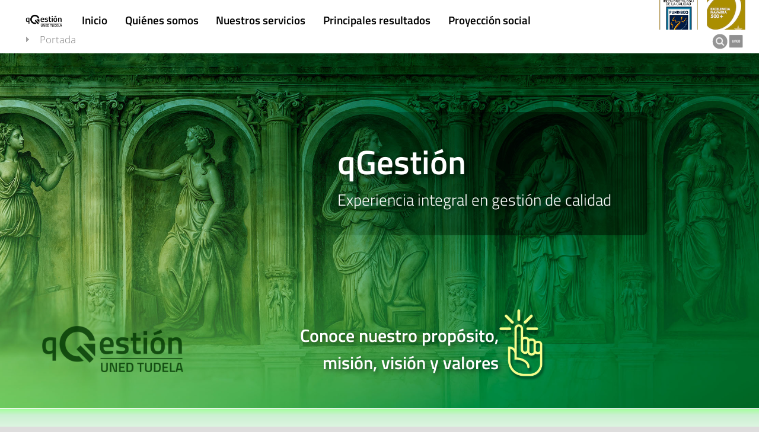

--- FILE ---
content_type: text/html; charset=UTF-8
request_url: https://qgestion.quned.es/inicio
body_size: 30585
content:
<!DOCTYPE html>
		<html lang="es">
<head>

  <title>Portada</title><meta property="og:title" content="Portada"/><meta name="twitter:title" content="Portada" /><base href="https://qgestion.quned.es/" /><meta charset="utf-8" /><link rel="shortcut icon" href="/favicon2.ico" />	<link rel="stylesheet" media="all" type="text/css"  href="/css/web/diapositivas.css?1568118583" /><link rel="stylesheet" media="all" type="text/css"  href="/css/font-awesome.css?1508342817" /><link rel="stylesheet" media="all" type="text/css"  href="/mods/web/mods/info/estilo.css?1666099525" /><link rel="canonical" href="https://qgestion.quned.es/inicio" /><meta name="google-translate-customization" content="29c2b95a514e313a-5d1132f12ce9203d-g741ca3aa1ba5fcc6-16" /><meta name='viewport' content='width=device-width, user-scalable=no'><meta name="viewport" content="width=device-width, initial-scale=1" /><meta name=”robots” content=”NOINDEX,NOFOLLOW,NOARCHIVE,NOODP,NOSNIPPET, NOOPD, NOYDIR” /><link rel="alternate" type="application/rss+xml" href="https://qgestion.quned.es/ajax/ops.php?app=exportacion&amp;op=accion&amp;clase=News&amp;funcion=RSS&amp;var1=82" /><meta name="description" content="P&aacute;gina web de qGesti&oacute;n" /><meta property="og:type" content="website" /><meta property="og:description" content="P&aacute;gina web de qGesti&oacute;n" /><meta property="og:url" content="https://qgestion.quned.es/inicio" /><meta property="og:image" content="https://qgestion.quned.es/images/corporativa/logoqgestion.png" /><script  src="//ajax.googleapis.com/ajax/libs/jquery/1.11.1/jquery.min.js" type="text/javascript"></script>
			<script  src="/js/quid.js?1557916482" type="text/javascript"></script>
			<script  src="/js/ResizeObserver.js?1516869353" type="text/javascript"></script>
			<script  src="/js/responsiveQuontrols.js?1649251814" type="text/javascript"></script>
			<script  src="/mods/web/js/letitfit.js?1684764204" type="text/javascript"></script>
			<script  src="/mods/web/mods/info/script.js?1516201616" type="text/javascript"></script>
			<script type="text/javascript"><!--//--><![CDATA[//><!--
var login_uned='';var url_redireccion='inscripcion/';var forzarAlta='';var quid_espacio='exportacion';var base='/';var noCerrarMenu=false;var config={"quid_espacio":"exportacion","tipo_conexion":"post","idsesion":"5odr938m782s6rb5kl29o5mcl0"};var apison={"WebDiapositivas.embed":{"dinamica":false},"botones":{"cargado":true,"codigo":"<div class=\'Quontrol Quontrol_botones QuontrolPlugins_botones\' data-q_clase=\'Plugins\' data-q_funcion=\'botones\' data-q_where=\'1\' data-q_api=\'Plugins.botones\' ><div class=\'c\' aria-label=\'editar\' aria-description=\'\' tabindex=\'0\' role=\'button\' ><div title=\'editar\' title_pos=\'bottom\' class=\'boton   t1\' data-accion=\'editar\'  style=\'\'><i class=\'fa fa-pencil\'><\/i> <\/div><\/div><div class=\'c\' aria-label=\'clonar\' aria-description=\'\' tabindex=\'0\' role=\'button\' ><div title=\'clonar\' title_pos=\'bottom\' class=\'boton   t1\' data-accion=\'clonar\'  style=\'\'><i class=\'fa fa-clone\'><\/i> <\/div><\/div><div class=\'c\' aria-label=\'eliminar\' aria-description=\'\' tabindex=\'0\' role=\'button\' ><div title=\'eliminar\' title_pos=\'bottom\' class=\'boton   t1\' data-accion=\'eliminar\'  style=\'\'><i class=\'fa fa-trash\'><\/i> <\/div><\/div><div class=\'c\' aria-label=\'desactivar visibilidad\' aria-description=\'\' tabindex=\'0\' role=\'button\' ><div title=\'desactivar visibilidad\' title_pos=\'bottom\' class=\'boton   t1\' data-accion=\'visibilidad\'  style=\'\'><i class=\'fa fa-eye-slash\'><\/i> <\/div><\/div><div class=\'c\' aria-label=\'mostrar m\u00e1s arriba\' aria-description=\'\' tabindex=\'0\' role=\'button\' ><div title=\'mostrar m\u00e1s arriba\' title_pos=\'bottom\' class=\'boton   t1\' data-accion=\'subir\'  style=\'\'><i class=\'fa fa-chevron-circle-up\'><\/i> <\/div><\/div><div class=\'c\' aria-label=\'mostrar m\u00e1s abajo\' aria-description=\'\' tabindex=\'0\' role=\'button\' ><div title=\'mostrar m\u00e1s abajo\' title_pos=\'bottom\' class=\'boton   t1\' data-accion=\'bajar\'  style=\'\'><i class=\'fa fa-chevron-circle-down\'><\/i> <\/div><\/div><\/div>","dinamica":false},"plantilla_diapositiva_blanco":{"dinamica":false},"WebDiapositivas.diapositiva":{"dinamica":false},"WebDiapositivas.diapositivas":{"dinamica":false},"plantilla_diapositiva_listado":{"dinamica":false},"plantilla_diapositiva_banner":{"dinamica":false},"plantilla_diapositiva_carrusel":{"dinamica":false},"plantilla_diapositiva_function":{"dinamica":false}};//--><!]]></script><script type="text/javascript"><!--//--><![CDATA[//><!--
(function ($) {eventos('QuontrolWebDiapositivas_diapositivas',
{
	"inicia":function()
	{
		//Código de inicio	
		var quontrol = this.quontrol;
		
		
		
		this.quontrol.on("ocupado", ".QuontrolWebDiapositivas_diapositiva", function(){
			quontrol.addClass("ocupado");
		});
		this.quontrol.on("disponible", ".QuontrolWebDiapositivas_diapositiva", function(){
			quontrol.removeClass("ocupado");
		});
		
		if(this.quontrol.data("edicion")){
			$('body').on('focus', '[contenteditable]', function() {
    			var $this = $(this);
    			$this.data('before', $this.html());
    			return $this;
			}).on('keyup paste input', '[contenteditable]', function() {
    			//eventuales validaciones aquí...
				
			}).on('blur', '[contenteditable]', function(){
				var $this = $(this);
				var contenido = $this.html()
   				if ($this.data('before') !== contenido) {
					$this.trigger('change',  [{"texto": contenido, "campo":$this.data("editable")}]);
				}
				
				
			});
			
			this.quontrol.on("estructuraAlterada", ".QuontrolWebDiapositivas_diapositiva", function(){
				quontrol.recarga();
			});
			
			this.quontrol.on("recargado", function(){
				if(this.quontrol.data("edicion")){
					this.quontrol.find(".Quontrol").permiteEscritura(1);
				}
			});
			
			
			 this.quontrol.on("accion",".QuontrolPlugins_botones",function(e, identificadorBoton){

				 switch(identificadorBoton){
					 case "nuevaDiapositiva":		 
						api( {"api":"WebDiapositivas.nuevaDiapositiva", 
							  "var_idregistro": quontrol.data("padre_id") ,
							  "var_clase": quontrol.data("padre_clase"),
							  "var_campo": quontrol.data("campo")
							 
							 } ,							
							function(json){ 
								if(!json.error && json.resultado){
									var herramientas = quontrol.find(".herramientasEdicion");
									$(json.resultado).insertBefore(herramientas);
									console.log(json.resultado);
									$("html, body").animate({ scrollTop: $(document).height()-$(window).height() });

								}else{
									alerta("Se ha producido un error y no se ha podido crear la diapositiva");
								}
							});
											 
						 break;
						 
				 }
			 });
	
		}
		
		
	}
});})(jQuery);;(function ($) {eventos('QuontrolWebDiapositivas_diapositiva',
		{
			"inicia":function()
			{
				//Código de inicio	
				var quontrol=this.quontrol;
	
				this.quontrol.on("recargado", function(){
					if(this.quontrol.data("edicion")){
						this.quontrol.find(".botonesEdicion").permiteEscritura(1);
					}
				});
				
				
				var enlace = null;
				
				if (this.quontrol.hasClass("diapositiva_banner"))
				{
					
					enlace = this.quontrol.find(".enlacePrincipalBanner");

					if(enlace.length){
						this.quontrol.addClass("enlazado");
						this.quontrol.data("enlace", enlace.attr("href"));
					}
					
					//quizás sería mejor usar feature detection (modernizr) 
					var b = $("body");
					var ie = b.hasClass("ie");
					var edge = window.navigator.userAgent.indexOf("Edge") > -1;
					if(edge) b.addClass("edge");
					if(ie || edge){
						var superposicion = this.quontrol.find(".superposicion");
						var color = superposicion.eq(1).data("color-ie");
						superposicion.css("background-color",   (color ||"#084e24") + " !important" );	
					}
					
					//accesibilidad
					this.quontrol.attr("role", "tab");
					this.quontrol.find(".textoBanner").attr("role", "banner");
					
					//click solicitado por Luis
					this.quontrol.on("click",function(e){
						if(quontrol.hasClass("enlazado")){
							redirige(enlace.attr("href"));
						};
					});
				}	
				
				
				
			
					
				
				if (this.quontrol.hasClass("diapositiva_carrusel"))
				{
					this.quontrol.attr("role", "tablist");
					this.quontrol.data("_total",this.quontrol.find(">.QuontrolWebDiapositivas_diapositiva").length);
					this.quontrol.data("_actual",1);
					this.quontrol.data("_elementos",this.quontrol.find(">.QuontrolWebDiapositivas_diapositiva"));
					this.quontrol.find(">.QuontrolWebDiapositivas_diapositiva:first-child").css("opacity",1);
					if(!this.quontrol.data("_total") || this.quontrol.data("_total")*1 < 2) return;
					this.quontrol.addClass("multiplesSlides");
					//a la primera diapositiva le ponemos una clase para indicar que está activa (esto se usa al menos en el tipo flecha)
					this.quontrol.find(".numero1").addClass("bannerActivo");
					
					if(this.quontrol.hasClass("contiguo")){
						//esto de meter código directamente en diapositiva es un poco chapucero, pero así estaba hecho el carrusel 
						var imagen = this.quontrol.data("imagen");
						if(imagen){
							this.quontrol.append("<img src='"+ imagen +"' class='carruselOverlay' />")
						}	
						letitfit && letitfit.fit(this.quontrol); 
						this.quontrol.data("tiempo",6000);
						quontrol.iniciaAnimacion();
						
						
					}else if(this.quontrol.hasClass("flechas")){
						
						//Se ha solicitado que haya carruseles con flechas que puedan avanzar en ambas direcciones
						this.quontrol.append("<div class='flecha flecha_i'><span></span></div><div class='flecha flecha_d'><span></span></div>");
						
						//Lo duplico porque no tengo claro si se quiere modificar el comportamiento anterior
						if(!this.quontrol.data("edicion")){
							this.quontrol.on("click",function(e){
						
								var x = e.offsetX;
								var ancho = $(this).width();
								var fraccionActiva = 1/8; 
								var direccion = x< (ancho*fraccionActiva) ? -1 : x>(ancho-fraccionActiva*ancho) ? 1 : 0;
								if(direccion){
								    e.stopPropagation();
							    	quontrol.avanzaJS(direccion);
								}
			
							});
				            //todo: mejorarlo cuando haya tiempo, se trata de una solicitud urgente
							var quontrol=this.quontrol;
							var tiempo = this.quontrol.data("tiempo");
							var intervalo=setInterval(function(){quontrol.avanzaJS(1)},tiempo);
							this.quontrol.data("_intervalo",intervalo);
					
							this.quontrol.mouseenter(function() {
								clearInterval( quontrol.data("_intervalo") );
								quontrol.data("_intervalo",0)
  							})
  							.mouseleave(function() {
  								var tiempo = quontrol.data("tiempo");
								var intervalo=setInterval(function(){quontrol.avanzaJS(1)},tiempo);
								quontrol.data("_intervalo",intervalo);
								
 							 });
							
						}
						
						
						
					}else{
						quontrol.iniciaAnimacion();
						this.quontrol.on("mouseenter",function(){
							quontrol.paraAnimacion();						
						});
						this.quontrol.on("mouseleave",function(){ 
							quontrol.iniciaAnimacion();
						});
						
						if(!this.quontrol.data("edicion"))
						this.quontrol.on("click",function(e){
						
							var x = e.offsetX;
							var ancho = $(this).width();
							/*
							if ($(e.target).prop("href"))
							{	
								return true;
							}
							*/
							var fraccionActiva = 1/8; 
						
							var direccion = x< (ancho*fraccionActiva) ? -1 : x>(ancho-fraccionActiva*ancho) ? 1 : 0;
							if(!direccion){
								//se gestiona directamente en diapositiva ahora
								
							}else{
								e.stopPropagation();
								quontrol.avanza(1);
							}
						
						});
					}

				}
				
				
				//Edición
				
				if(this.quontrol.data("edicion")){
				
					this.quontrol.on("accion", ".QuontrolPlugins_botones", function(e,accion, btn){ 
								 
					
						 
						switch(accion){
			
							case "editar":
								$().plugins("emergente", {
									"transparente": 1,
   	 								"api": {
   	    							 	"api": "WebDiapositivas.fichaDiapositiva",
   	     								"carga_id": quontrol.data("q_carga_id")
										}}).on("accion", function(e, a) {
   	 										if(a == "cerrar"){
         										$(this).accion("cierra");  
    										}
										}).on("diapositivaActualizada", function(e,a){
											quontrol.accion("recarga");
										});
					
							break;

						case "clonar":
							api( {"api":"WebDiapositivas.duplica", 
  								"carga_id": quontrol.data("q_carga_id")
 
    						},function(json){ 
     							var id = json.resultado.id;
								quontrol.dispara("estructuraAlterada");
     							
 							});	
								
								
						break;
						case "eliminar":
							$().plugins("confirmacion", {"titulo":"Se requiere confirmación","contenido":"¿Está seguro de que desea eliminar la diapositiva de manera permanente?"},
   								function() {
     								 $(this).on("aceptado", function() {
     	    							api( {"api":"WebDiapositivas.borra", 
       									 "carga_id": quontrol.data("q_carga_id")
    									},function(json){ 
    										quontrol.remove();
    									});

      								});
   								}
							);
							
							
							break;
						case "visibilidad":
								
								var visible = btn._class ==  "boton_visible" ? 1 : 0;
								api({"api":"WebDiapositivas.modificaDato",
									 "carga_id": quontrol.data("q_carga_id"), 
									 "var1":"visible",
									 "var2": visible},
								function(json){
									quontrol.accion("recarga");
									quontrol.toggleClass("invisible");
								});
 
							break;
							case "subir":
								var prev = quontrol.prev();
								if(prev.length && prev.hasClass("QuontrolWebDiapositivas_diapositiva")){ 
									quontrol._intercambia(prev, quontrol);
								}
								
							break;
						case "bajar":
								var sig = quontrol.next();
								if(sig.length && sig.hasClass("QuontrolWebDiapositivas_diapositiva")){ 
									quontrol._intercambia(sig, quontrol);
								}
							break;
						
						}
						
						e.stopPropagation();
					
					});
				
				
				
					var editables = this.quontrol.find("[data-editable]" );
					editables.each(function(i, n){
						var el = $(n);
						el.prop('contenteditable', true);
						el.on("change", function(e, d){
						var campo = d.campo;
						var valor = d.texto;
						
						//persistimos los cambios, quizás sería necesaria alguna comprobación adicional de permisos o de contenido...
						api({"api":"WebDiapositivas.modificaDato","carga_id": quontrol.data("q_carga_id"), 
							"var1": campo,
							"var2": valor},
							function(json){
							
							});
						
						});
					});
				
				}
				
				
			},
			
			"_intercambia": function(destino, quontrol){
				
				quontrol.dispara("ocupado");  
     	    	api( {"api":"WebDiapositivas.intercambiaPosicion", 
       				"carga_id": quontrol.data("q_carga_id"),
					  "var_diapositivaDestino": destino.data("q_carga_id")
    				},function(json){ 
						quontrol.dispara("disponible"); 
						destino.replaceWith("<div id='intercambioDestino'></div>");
						quontrol.replaceWith("<div id='intercambioOrigen'></div>");
						$("#intercambioDestino").replaceWith(quontrol);
						$("#intercambioOrigen").replaceWith(destino);	
						if(json.error || !json.resultado){	
							alerta("Se ha producido un error y no se han podido intercambiar las posiciones");
							quontrol.dispara("estructuraAlterada");
						}
						
						
    				});
			},
			
			
			
			"avanzaJS":function(direccion)
			{
				if (!direccion) direccion=1;
				var quontrol=this.quontrol;
				var elementTop =this.quontrol.offset().top;
				var elementBottom = elementTop + this.quontrol.outerHeight();
				
				var viewportTop = $(window).scrollTop();
				var viewportBottom = viewportTop + $(window).height();
				
				var visible= elementBottom > viewportTop && elementTop < viewportBottom;
				
				if (!visible) return false;
				
				var actual=this.quontrol.data("_actual");
				var proximo = actual+direccion;
				if (proximo > this.quontrol.data("_total")) proximo = 1;
				if(proximo < 1) proximo = this.quontrol.data("_total");
				
				var claseActual=">.numero"+actual;
				var claseProxima=">.numero"+proximo;
				this.quontrol.data("_actual", proximo);
				
				var d1 = this.quontrol.find(claseActual);
				var d2 = this.quontrol.find(claseProxima);
			
				d1.removeClass("bannerActivo").fadeTo(600,0,function(){ d1.hide(); });
				d2.addClass("bannerActivo").fadeTo(600,1);

				return proximo;
				
			},
			
			
			"avanza":function(direccion)
			{
				if (!direccion) direccion=1;
				var quontrol=this.quontrol;
				var elementTop =this.quontrol.offset().top;
				var elementBottom = elementTop + this.quontrol.outerHeight();
				
				var viewportTop = $(window).scrollTop();
				var viewportBottom = viewportTop + $(window).height();
				
				var visible= elementBottom > viewportTop && elementTop < viewportBottom;
				
				if (!visible) return false;
				
				var actual=this.quontrol.data("_actual");
				var proximo = actual+1;
				if (proximo > this.quontrol.data("_total")) proximo = 1;
				if(proximo < 1) proximo = this.quontrol.data("_total");
				
				var claseActual="numero"+actual;
				var claseProxima="numero"+proximo;
				this.quontrol.data("_actual", proximo);


				this.quontrol.find(">."+claseActual).removeClass("visible").addClass("saliendo").on("transitionend", function(){

					$(this).off("transitionend");
					$(this).removeClass("saliendo");
					
				});
				
				this.quontrol.find(">."+claseProxima).addClass("visible");
				

				if (this.quontrol.data("_animando")) { quontrol.paraAnimacion();quontrol.iniciaAnimacion(); }
				return proximo;
				
			},
			"iniciaAnimacion":function(tiempo)
			{
			
				if (this.quontrol.find(">.QuontrolWebDiapositivas_diapositiva").length<2)  return false; //No hay más de una diapositiva
				this.quontrol.find(".visor").remove();
				this.quontrol.prepend("<div class='visor'></div>");
				if (this.quontrol.data("_animando"))
				{
					return false;
				}
				this.quontrol.data("_animando",true);
				this.quontrol.addClass("animando");
				if (!tiempo) tiempo=this.quontrol.data("tiempo");
				
				this.quontrol.find(".visor").css("animation-duration",(tiempo * 0.92)+"ms");
				var quontrol=this.quontrol;
				var intervalo=setInterval(function(){quontrol.avanza()},tiempo);
				this.quontrol.data("_intervalo",intervalo);
				
			},
			"paraAnimacion":function()
			{	
				this.quontrol.removeClass("animando");				
				this.quontrol.data("_animando",false);
				clearInterval(this.quontrol.data("_intervalo"));
			}
		});})(jQuery);;(function ($) {eventos('Quontrol_botones',
{
    "_call": function(accion, vars)
    {
        var emergentes = this.quontrol.data("_emergente");
        for (var i in emergentes)
        {
            emergentes[i].accion(vars);
        }
    },
    "inicia": function()
    {
        //Código de inicio	
        var quontrol = this.quontrol;
        this.quontrol.on("click", ".boton", function()
        {
            var boton=$(this);
            if (!quontrol.permiteEscritura()) return;
            var accion = $(this).data("accion");
            if (accion == "_agrupado")
            {
                quontrol.despliega();
                return;
            }
            if (!quontrol.data("botones") || !quontrol.data("botones")[accion]) return;
            if ((quontrol.data("botones")[accion] && typeof quontrol.data("botones")[accion].escritura == "undefined" || quontrol.data("botones")[accion].escritura) && !$(this).hasClass("desactivado"))
            {
                var confirmacion = this.quontrol.data("botones")[accion].confirmacion;
                if (confirmacion)
                {
                    $().plugins("confirmacion",
                    {
                        "contenido": (typeof confirmacion == "string" && confirmacion || "")
                    })
                    .on("cerrado",function(){
                   
                        boton.closest(".c").focus();

                    })
                    .on("aceptado", function(e)
                    {
                    
                        setTimeout(function()
                        {
                            quontrol.accion(accion)
                        }, 1);
                    })
                }
                else
                {
                    quontrol.accion(accion);
                }
            }
        });
        this.quontrol.on("keydown",".c",function(e){
            if (e.keyCode==13 || e.keyCode==32)
            {
                $(this).find(".boton").trigger("click");
                e.preventDefault();
            }
        });
    },
    //Obtiene una nueva lista de botones pasados como parámetro.
    "botones": function(botones)
        {
            this.quontrol.data("botones", botones);
            this.quontrol.html(this.quontrol.dibuja());
        }
        //Ejecuta una acción
        ,
    "accion": function(accion)
    {
        var quontrol = this.quontrol;
        var ev = this.quontrol.dispara("accion", accion, this.quontrol.data("botones")[accion]);
        if (!this.quontrol.data("botones") || !this.quontrol.data("botones")[accion])
        {
            return false;
        }
        this.quontrol.dispara("seleccionado", accion, this.quontrol.data("botones")[accion]);
        if (ev.isDefaultPrevented())
        {
            return;
        }
        if (this.quontrol.data("botones")[accion].api)
        {
            var vars = this.quontrol.data("botones")[accion].api;
            this.quontrol.desactiva(accion);
            api(vars, function(json)
            {
                quontrol.activa(accion);
                quontrol.dispara("cargado", json.resultado, accion);
            });
        }
        if (this.quontrol.data("botones")[accion].emergente)
        {
            var emergente = this.quontrol.data("botones")[accion].emergente;
            emergente.sinBorde = true;
            emergente.abierto = true;
            emergente.textoBoton = false;
            emergente.rotuloBoton = false;
            emergente.margen = this.quontrol.data("botones")[accion].emergente.margen || "25px";
            emergente.modo = "modal";
            emergente.posicion = "center";
            emergente.icono = this.quontrol.data("botones")[accion].icono || "";
            emergente.botonCerrar = false;
            
            if (!quontrol.data("_emergente"))
            {
                quontrol.data("_emergente",
                {});
            }
            if (!this.quontrol.data("_emergente")[accion])
            {
                $().plugins("emergente", emergente, function()
                {
                    $(this).data("_propagaEventos", quontrol);
                    quontrol.data("_emergente")[accion] = $(this);
                }).on("cargado", function()
                {
                    quontrol.dispara("emergenteDisponible", $(this), accion);
                    $(this).on("accion", function(e, accion)
                    {
                        if (accion == "fullscreen" && $(this).data("url"))
                        {
                            var url = $(this).data("url").replace(/q_plantilla=\w+/, "");
                            redirige(url);
                        }
                    });
                }).on('cerrado',function(e){
  
                    });;
            }
            else
            {
                quontrol.data("_emergente")[accion].accion("despliega");
            }
        }
        if (this.quontrol.data("botones")[accion].url)
        {
            if (typeof redirige != "undefined")
            {
                var url = this.quontrol.data("botones")[accion].url;
                if (self !== top)
                {
                    url = url + "&q_plantilla=mini";
                }
                //Si se quisiese soportar el modificador alt para abrir en ventana nueva redirige(url, window.event.altKey); 
                redirige(url);
                return true;
            }
            var url = this.quontrol.data("botones")[accion].url;
            if (!url.match(/^http/))
            {
                var baseURI = document.baseURI
                if (!baseURI)
                {
                    if ($("base").length)
                    {
                        baseURI = $("base").prop("href") + url;
                        return;
                    }
                    else
                    {
                        url = document.URL + url;
                    }
                }
                else
                {
                    url = document.baseURI + url;
                }
            }
            location.href = url;
        }
        if (this.quontrol.data("botones")[accion].urlVentana) //Abre en pestaña
        {
            url = this.quontrol.data("botones")[accion].urlVentana;
            window.open(url, '_blank');
            return false;
            var a = document.createElement("a");
            a.target = "_blank";
            a.href = this.quontrol.data("botones")[accion].urlVentana;
            a.click();
        }
        if (this.quontrol.data("botones")[accion].iframe && !this.quontrol.data("botones")[accion].emergente)
        {
            if (self !== top)
            {
                this.quontrol.data("botones")[accion].url = this.quontrol.data("botones")[accion].iframe;
                this.quontrol.data("botones")[accion].iframe = null;
            }
            else
            {
                this.quontrol.data("botones")[accion].emergente = {
                    "titulo": this.quontrol.data("botones")[accion].rotulo,
                    "contenido": "s",
                    "anchura": "80vw",
                    "cache": false,
                    "altura": "80vh",
                    "barraBotones":
                    {
                        "fullscreen":
                        {
                            "ayuda": "Ver en pantalla completa",
                            "icono": "arrows-alt"
                        }
                    },
                    "url": this.quontrol.data("botones")[accion].iframe + "&q_plantilla=mini"
                };
            }
            this.quontrol.accion(accion);
            //url=this.quontrol.data("botones")[accion].iframe;
        }
    },
    //Selecciona un botón y deseleccion el resto.
    "selecciona": function(boton)
    {
        if (typeof boton != "undefined")
        {
            this.quontrol.find(".boton").removeClass("sel").filterData("accion", boton).addClass("sel");
        }
        var seleccionado = this.quontrol.find(".boton.sel").data("accion");
        return seleccionado;
    },
    //Cambia el tipo de un botón
    "tipo": function(boton, tipo, modificador)
    {
        if (this.quontrol.data("botones") && this.quontrol.data("botones")[boton] && boton != null)
        {
            if (modificador === false) tipo = "";
            this.quontrol.data("botones")[boton].tipo = tipo;
            var botones = this.quontrol.find(".boton");
            botones.filterData("accion", boton).removeClass("info normal aceptar anular cancelar seleccionado");
            botones.filterData("accion", boton).addClass(tipo);
        }
        else if (typeof tipo != "undefined" && boton == null)
        {
            for (var i in this.quontrol.data("botones"))
            {
                this.quontrol.tipo(i, tipo);
            }
        }
    },
    //Muestra y oculta un conjunto de botones. Se pasa un array de keys y true o false
    "visible": function(botones, activa)
    {
        if (!this.quontrol.data("botones")) return false;
        if (typeof botones == "string")
        {
            botones = [botones];
        }
        for (var i in botones)
        {
            if (this.quontrol.data("botones")[botones[i]])
            {
                this.quontrol.data("botones")[botones[i]].visible = activa;
                this.quontrol.find(".boton").filterData("accion", botones[i]).toggle(activa);
            }
        }
    },
    //Activa un conjunto de botones. El parámetro puede ser una key un array de keys
    "activa": function(botones)
    {
        if (!this.quontrol.data("botones")) return false;
        if (typeof botones == "string")
        {
            botones = [botones];
        }
        for (var i in botones)
        {
            if (this.quontrol.data("botones")[botones[i]])
            {
                this.quontrol.data("botones")[botones[i]].escritura = true;
                this.quontrol.find(".boton").filterData("accion", botones[i]).removeClass("desactivado").parents(".c").attr("tabindex","0");
            }
        }
    },
    //Desactiva los botones pasados como parámetros. El parámetro puede ser una key un array de keys
    "desactiva": function(botones)
    {
        if (typeof botones == "string")
        {
            botones = [botones];
        }
        for (var i in botones)
        {
            if (this.quontrol.data("botones")[botones[i]])
            {
                this.quontrol.data("botones")[botones[i]].escritura = false;
                this.quontrol.find(".boton").filterData("accion", botones[i]).addClass("desactivado").parents(".c").attr("tabindex","-1");
            }
        }
    },
    //Cambia el rótulo de un botón
    "rotulo": function(claveBoton, nuevoRotulo)
    {
        if (typeof claveBoton == "undefined" || !this.quontrol.data("botones") || !this.quontrol.data("botones")[claveBoton])
        {
            return false;
        }
        var boton = this.quontrol.data("botones")[claveBoton];
        if (typeof nuevoRotulo != "undefined")
        {
            boton.rotulo = nuevoRotulo;
            var elementoBoton = this.quontrol.find(".boton").filterData("accion", claveBoton);
            if (boton.sufijo)
            {
                elementoBoton.find(".q_texto").html(boton.rotulo);
            }
            else
            {
                elementoBoton.html(boton.rotulo);
            }
        }
        var icono = "";
        if (boton.icono)
        {
            icono = boton.icono.replace("/\dx/", "fa-$0");
            icono = "<i class='fa fa-" + (icono) + "'></i> ";
            if (typeof nuevoRotulo != "undefined")
            {
                elementoBoton.prepend(icono);
            }
        }
        return icono + (boton.rotulo || "");
    },
    //Pone un tip en un botón
     "tip": function(claveBoton, tip, opcionesTip)
    {

        if(!this.quontrol._pantallaTactil()){
            if (typeof claveBoton == "undefined" || !this.quontrol.data("botones") || !this.quontrol.data("botones")[claveBoton])
            {
                return false;
            }
            var boton = this.quontrol.data("botones")[claveBoton];
            if (typeof tip != "undefined")
            {
                var elementoBoton = this.quontrol.find(".boton").filterData("accion", claveBoton);
                elementoBoton.tip(tip,opcionesTip);
            }
        }
  
    },
    //cambia el sufijo de un botón
    "sufijo": function(claveBoton, sufijo)
        {
            if (typeof claveBoton == "undefined" || !this.quontrol.data("botones")[claveBoton])
            {
                return false;
            }
            var boton = this.quontrol.data("botones")[claveBoton];
            if (typeof sufijo != "undefined")
            {
                boton.sufijo = sufijo;
                var elementoBoton = this.quontrol.find(".boton").filterData("accion", claveBoton);
                if (boton.sufijo)
                {
                    if (!elementoBoton.find(".sufijo").length)
                    {
                        elementoBoton.append("<span class='sufijo'></span>");
                    }
                    elementoBoton.find(".sufijo").show().html(boton.sufijo);
                }
                else
                {
                    elementoBoton.find(".sufijo").hide();
                }
            }
        }
        //Cambia el subtitulo de un botón
        ,
    "subtitulo": function(claveBoton, nuevoSubtitulo)
    {
        var boton = this.quontrol.data("botones")[claveBoton];
        if (typeof claveBoton == "undefined" || !boton)
        {
            return false;
        }
        if (typeof nuevoSubtitulo != "undefined")
        {
            boton.subtitulo = nuevoSubtitulo;
            var botonHTML = this.quontrol.find(".boton").filterData("accion", claveBoton).parent().find(".sub");
            if (nuevoSubtitulo == "")
            {
                botonHTML.remove();
            }
            else
            {
                botonHTML = botonHTML.length ? botonHTML : $("<div class='sub'></div>").appendTo(this.quontrol.find(".boton").filterData("accion", claveBoton).parent());
                botonHTML.html("<i class='fa fa-reply-all fa-rotate-180' ></i>" + nuevoSubtitulo);
            }
        }
        return boton.subtitulo;
    },
    "dibuja": function()
    {
        var botones = this.quontrol.data("botones");
        var nuevosBotones = {};
        var html = "";
        for (var i in botones)
        {
            var accion = botones[i].accion || i || "accion_" + i;
            nuevosBotones[accion] = botones[i];
            nuevosBotones[accion].escritura = typeof nuevosBotones[accion].escritura != "undefined" ? nuevosBotones[accion].escritura : true;
            if (!botones[i].desactivado)
            {
                var icono = "";
                if (botones[i].icono)
                {
                    icono = botones[i].icono.replace("/\dx/", "fa-$0");
                    icono = "<i class='fa fa-" + (icono) + "'></i> ";
                }
                var rotulo = botones[i].rotulo;
                if (botones[i].url)
                {
                    //rotulo="<a href='"+botones[i].url+"'>"+rotulo+"</a>";
                }
                html += "<div class='c' tabindex='0' role='button' "+botones[i].extraAtributosHTML+"><span class='boton " + (botones[i].tipo || this.quontrol.data("tipo") || "") + " " + (!nuevosBotones[accion].escritura && "desactivado " || "") + (nuevosBotones[accion].tipo ? nuevosBotones[accion].tipo + " " : "") + (botones[i].tamaño ? "t" + botones[i].tamaño : "t" + (botones[i].tamaño || botones[i].tamaño || "1")) + (botones[i].seleccionado ? " sel" : "") + "' data-accion='" + (accion) + "' title_pos='" + (nuevosBotones[accion].tipo == 'tab' ? 'top' : 'bottom') + "' title='" + (botones[i].ayuda || "") + "'" + (botones[i].color ? " style='color:" + botones[i].color + "'" : "") + ">" + icono + (rotulo || "") + "</span></div>";
            }
        }
        this.quontrol.data("botones", nuevosBotones);
        return html;
    },
    "despliega": function(despliega)
    {
        var quontrol = this.quontrol;
        if (!this.quontrol.data("_desplegado") && despliega !== false)
        {
            var objeto = $.extend(
            {}, this.quontrol.data());
            objeto.agrupado = false;
            this.quontrol.plugins("botones", objeto);
            this.quontrol.data("_desplegado", true);
            if (this.quontrol.data("agrupado"))
            {
                setTimeout(function()
                {
                    $(document).on("click.miBoton" + quontrol.key(), function()
                    {
                        quontrol.despliega(false);
                    })
                }, 30);
            }
        }
        else
        {
            this.quontrol.find(".Quontrol_botones").destruye();
            this.quontrol.data("_desplegado", false);
            $(document).off("click.miBoton" + quontrol.key());
        }
    },
    "_recarga": function()
    {
        $(document).off("click.miBoton" + this.quontrol.key());
    },
    //Indica a un conjunto de botones que se ponga en modo cargando
    "cargando": function(botones, cargando)
    {
        var boton = this.quontrol.find(".boton").filterData("accion", botones);
        if (cargando)
        {
            var spin = $("<i class='fa fa-circle-o-notch fa-spin spin'></i>");
            boton.addClass("cargando");
            if (!boton.find("i").length)
            {
                boton.prepend(spin);
            }
            else
            {
                boton.find("i").after(spin);
            }
        }
        else
        {
            boton.removeClass("cargando").find("i.spin").remove();
        }
    },
    //Cambia la url de un botón
    "cambiaUrl": function(boton, url)
    {
        if (typeof url != "undefined")
        {
            this.quontrol.data("botones")[boton].url = url;
        }
        return this.quontrol.data("botones")[boton].url;
    },
    //Cambia el icono de un botón
    "cambiaIcono": function(boton, icono)
    {
        if (typeof icono != "undefined")
        {
            var botonIcono = this.quontrol.find(".boton").filterData("accion", boton).find("i");
            var iconoAnterior = this.quontrol.data("botones")[boton].icono;
            botonIcono.removeClass("fa-" + iconoAnterior);
            this.quontrol.data("botones")[boton].icono = icono;
            botonIcono.addClass("fa-" + icono);
        }
        return this.quontrol.data("botones")[boton].icono;
    },
    
    //función que retorna un booleano para saber si estamos en un dispositivo tactil
    "_pantallaTactil": function()
    {
        var prefixes = ' -webkit- -moz- -o- -ms- '.split(' ');
        var userAgent = navigator.userAgent.toLowerCase(); 
        var android = userAgent.indexOf("android") > -1; 
        if(android) return true;
        var mq = function(query)
        {
            return window.matchMedia(query).matches;
        }
        if (('ontouchstart' in window) || window.DocumentTouch && document instanceof DocumentTouch)
        {
            return true;
        }
        var query = ['(', prefixes.join('touch-enabled),('), 'heartz', ')'].join('');
        return mq(query);
    },
});})(jQuery);;(function ($) {eventos('QuontrolWebDiapositivas_embed',
{
	"inicia":function()
	{
		//Código de inicio	
	}
});})(jQuery);//--><!]]></script>  <style>#web #contenedor,#contenido {display:none;}</style><style class='CssQuid_1'>
@media screen and (min-width: 1200px)
{
#submenu .logoCentro img {
    width: 252px;

}

#navigation  {   padding-left: 325px;}

}
@media screen and (max-width: 1200px) {

#bread{background-image:url(/images/corporativa/Glogo_uned_catedra.png);
        background-size: 65px;
            top: 80px;
   transition:all .3s cubic-bezier(0.17,0.84,0.44,1) 0;
}


}
@media screen and (max-width: 855px)
{
#submenu .logoCentro img, .arriba #submenu .logoCentro img, .delgado #submenu .logoCentro img {

    width: 97px;
    margin-top: 10px;
    margin-left: -30px;

}
}</style><style class='CssQuid_2'>/* Antiguo banner: 1111123897 */


.QuontrolWebDiapositivas_diapositiva.diapositiva_blanco.diapositiva39873.max{
height:750px;
}





.QuontrolWebDiapositivas_diapositiva.diapositiva_blanco.diapositiva39873{
	background-image:url("/archivos_publicos/qweb_paginas/1111140777/misivisi.jpg");
	background-position: center center;
	background-size: cover;
	background-repeat: no-repeat;
	font-family:"especial";
user-select: none;
}


.QuontrolWebDiapositivas_diapositiva.diapositiva_blanco.diapositiva39873 .externo{
    position: absolute;
    top: 0;
    left: 0;
    right: 0;
    bottom: 0;
display:grid;
grid-template-rows:2fr 1fr;
}

.QuontrolWebDiapositivas_diapositiva.diapositiva_blanco.diapositiva39873 .textos{
    text-align: center;
    align-content: center;
    margin-left: 25%;
padding-top: 135px;
	pointer-events:none;
}
.QuontrolWebDiapositivas_diapositiva.diapositiva_blanco.diapositiva39873 .fondoTexto{
    display: inline-block;
    padding: 40px 60px;
	position:relative;
color:white;

}
.QuontrolWebDiapositivas_diapositiva.diapositiva_blanco.diapositiva39873 .fondoTexto::before{
	content:"";
    display: inline-block;
    padding: 40px 60px;
    mix-blend-mode: multiply;
    background: linear-gradient(269deg, rgba(4, 99, 49, 0.7) 40%, rgba(4, 99, 49, 0) 100%);
position:absolute;
    top: 0;
    left: 0;
    right: 0;
    bottom: 0;
z-index:0;
    border-radius: 8px;
}
.QuontrolWebDiapositivas_diapositiva.diapositiva_blanco.diapositiva39873 .texto{
	position:relative;
	z-index:1;
text-align:left;
}
.QuontrolWebDiapositivas_diapositiva.diapositiva_blanco.diapositiva39873 .texto p{
font-size: 29px;
    font-weight: 200;
    text-shadow: 3px 3px 7px #00000099;
}
.QuontrolWebDiapositivas_diapositiva.diapositiva_blanco.diapositiva39873 h1{
    font-size: 60px;
    text-shadow: 5px 4px 8px #000000bb;
}


.QuontrolWebDiapositivas_diapositiva.diapositiva_blanco.diapositiva39873 .miniempresa{
	background-image:url("archivos_publicos/qweb_paginas/1111140777/logoqgestion.png");
	display:inline-block;
width: 380px;
    height: 88px;
	background-size:contain;
	background-position: center center;
	background-repeat:no-repeat;

}

.QuontrolWebDiapositivas_diapositiva.diapositiva_blanco.diapositiva39873 .mano{
	background-image:url("/archivos_publicos/qweb_paginas/1111140777/manoclick.png");
	display:inline-block;
	width:80px;
	height:130px;
	background-size:contain;
	background-position: center center;
	background-repeat:no-repeat;
    position: relative;
    top: -7px;
}
.QuontrolWebDiapositivas_diapositiva.diapositiva_blanco.diapositiva39873 .footer{
display: grid;
    grid-template-columns: 1fr 2fr;
}

.QuontrolWebDiapositivas_diapositiva.diapositiva_blanco.diapositiva39873 .izquierda{
    display: flex;
    justify-content: right;
    align-items: center;
}

.QuontrolWebDiapositivas_diapositiva.diapositiva_blanco.diapositiva39873 .derecha{
display: flex;
    gap: 33px;
    justify-content: right;
    margin-right: 27%;
    align-items: center;
    text-decoration: none!important;
}
.QuontrolWebDiapositivas_diapositiva.diapositiva_blanco.diapositiva39873 .footer p{
    font-size: 32px;
    color: white;
    font-weight: 400;
    text-align: right;
    max-width: 468px;
    text-shadow: 3px 3px 7px #00000088;
}


/* Responsive */
.QuontrolWebDiapositivas_diapositiva.diapositiva_blanco.diapositiva39873.i_xxl{
height:600px;
}
.QuontrolWebDiapositivas_diapositiva.diapositiva_blanco.diapositiva39873.i_xxl .footer p {
    font-size: 30px;
    max-width: 414px;
}

.QuontrolWebDiapositivas_diapositiva.diapositiva_blanco.diapositiva39873.i_xxl .textos{
    padding-top: 100px;
}

.QuontrolWebDiapositivas_diapositiva.diapositiva_blanco.diapositiva39873.i_xxl .derecha{
margin-right: 18%;
}

.QuontrolWebDiapositivas_diapositiva.diapositiva_blanco.diapositiva39873.i_xxl h1 {
    font-size: 57px;
}

.QuontrolWebDiapositivas_diapositiva.diapositiva_blanco.diapositiva39873.i_xxl .texto p {
    font-size: 27px;
}
.QuontrolWebDiapositivas_diapositiva.diapositiva_blanco.diapositiva39873.i_xxl .miniempresa{
    height: 78px;
}





.QuontrolWebDiapositivas_diapositiva.diapositiva_blanco.diapositiva39873.i_xl{
height:500px;
}
.QuontrolWebDiapositivas_diapositiva.diapositiva_blanco.diapositiva39873.i_xl .miniempresa{
width: 290px;
    height: 70px;
}
.QuontrolWebDiapositivas_diapositiva.diapositiva_blanco.diapositiva39873.i_xl .footer p {
    font-size: 25px;
    max-width: 362px;
}

.QuontrolWebDiapositivas_diapositiva.diapositiva_blanco.diapositiva39873.i_xl h1 {
    font-size: 54px;
}

.QuontrolWebDiapositivas_diapositiva.diapositiva_blanco.diapositiva39873.i_xl .texto p {
    font-size: 25px;
}








.QuontrolWebDiapositivas_diapositiva.diapositiva_blanco.diapositiva39873.i_l .textos{
    padding-top: 42px;
}
.QuontrolWebDiapositivas_diapositiva.diapositiva_blanco.diapositiva39873.i_l{
height:400px;
}
.QuontrolWebDiapositivas_diapositiva.diapositiva_blanco.diapositiva39873.i_l .miniempresa{
width: 200px;
    height: 80px;
}
.QuontrolWebDiapositivas_diapositiva.diapositiva_blanco.diapositiva39873.i_l .footer p {
font-size: 21px;
    max-width: 302px;
}

.QuontrolWebDiapositivas_diapositiva.diapositiva_blanco.diapositiva39873.i_l h1 {
    font-size: 45px;
}

.QuontrolWebDiapositivas_diapositiva.diapositiva_blanco.diapositiva39873.i_l .texto p {
    font-size: 22px;
}

.QuontrolWebDiapositivas_diapositiva.diapositiva_blanco.diapositiva39873.i_l .mano {
   width: 51px;
    height: 86px;
}





.QuontrolWebDiapositivas_diapositiva.diapositiva_blanco.diapositiva39873:is(.i_m.i_7, .i_s)  .derecha {
    margin-right: 7%;
}

.QuontrolWebDiapositivas_diapositiva.diapositiva_blanco.diapositiva39873:is(.i_m.i_3, .i_s)  .textos{
	margin-left:unset;
}
.QuontrolWebDiapositivas_diapositiva.diapositiva_blanco.diapositiva39873:is(.i_m.i_3, .i_s) .footer{
	grid-template-columns:unset;
}
.QuontrolWebDiapositivas_diapositiva.diapositiva_blanco.diapositiva39873:is(.i_m.i_3, .i_s) .izquierda{
	display:none;
}




.QuontrolWebDiapositivas_diapositiva.diapositiva_blanco.diapositiva39873:is(.i_s.i_5, .i_xs){
height:unset;
}
.QuontrolWebDiapositivas_diapositiva.diapositiva_blanco.diapositiva39873:is(.i_s.i_5, .i_xs) .externo {
    position: relative;
}
.QuontrolWebDiapositivas_diapositiva.diapositiva_blanco.diapositiva39873:is(.i_s.i_5, .i_xs) .textos{
	padding-top: 0;
}

.QuontrolWebDiapositivas_diapositiva.diapositiva_blanco.diapositiva39873:is(.i_s.i_5, .i_xs)  .fondoTexto::before {
    opacity: 0.8;
border-radius:unset;
}
.QuontrolWebDiapositivas_diapositiva.diapositiva_blanco.diapositiva39873:is(.i_s.i_5, .i_xs)  .fondoTexto {
    width: 100%;
}
.QuontrolWebDiapositivas_diapositiva.diapositiva_blanco.diapositiva39873:is(.i_s.i_5, .i_xs)  h1{
font-size: 36px;
}
.QuontrolWebDiapositivas_diapositiva.diapositiva_blanco.diapositiva39873:is(.i_s.i_5, .i_xs)  .texto{
text-align: right;
}
.QuontrolWebDiapositivas_diapositiva.diapositiva_blanco.diapositiva39873:is(.i_s.i_5, .i_xs)  .fondoTexto {
    padding: 60px 30px;
}

.QuontrolWebDiapositivas_diapositiva.diapositiva_blanco.diapositiva39873:is(.i_s.i_5, .i_xs)  .derecha {
    margin-right: 25px;
}
.QuontrolWebDiapositivas_diapositiva.diapositiva_blanco.diapositiva39873:is(.i_s.i_5, .i_xs)  .footer p {
    font-size: 21px;
    max-width: 245px;
}
.QuontrolWebDiapositivas_diapositiva.diapositiva_blanco.diapositiva39873:is(.i_s.i_5, .i_xs) .mano {
    width: 45px;
    height: 65px;
    top: 0;
}




.QuontrolWebDiapositivas_diapositiva.diapositiva_blanco.diapositiva39873.i_xs .footer p{
    font-size: 19px !important;
    max-width: 219px !important;
}

</style><style class='CssQuid_3'>.QuontrolWebDiapositivas_diapositiva.diapositiva_listado.diapositiva86326 i{
 color : #016b28 !important;
    text-shadow: -2px -2px 0 #ffffff55;
}
.QuontrolWebDiapositivas_diapositiva.diapositiva_listado.diapositiva86326 h4{
	font-family: "especial";
    color: #165223;
    font-size: 19px;
}
.QuontrolWebDiapositivas_diapositiva.diapositiva_listado.diapositiva86326 .plantilla{
    border-top: 1px solid white;
    background: linear-gradient(180deg, rgb(164 255 157) 0%, rgb(204 240 210) 5%, rgb(255 255 255) 33%, rgb(255 255 255) 100%);
}

.QuontrolWebDiapositivas_diapositiva.diapositiva_listado.diapositiva86326 .listado{
    margin-top: 30px;
}</style><style class='CssQuid_4'>.QuontrolWebDiapositivas_diapositiva.diapositiva_blanco.diapositiva66712{
    background-color: #ffffff;
overflow:hidden;
}
.QuontrolWebDiapositivas_diapositiva.diapositiva_blanco.diapositiva66712 .acotado{
    max-width: 1300px;
    margin-left: auto;
    margin-right: auto;
    position:relative;
	display:grid;
	grid-template-columns: 65% 35%;
}

.QuontrolWebDiapositivas_diapositiva.diapositiva_blanco.diapositiva66712 .multimedia{
	position: relative;
    text-align: center;
	padding-top:180px;
}

.QuontrolWebDiapositivas_diapositiva.diapositiva_blanco.diapositiva66712 .textos{
    padding-top: 65px;
    padding-bottom: 60px;
    padding-left: 50px;
    padding-right: 50px;
}
.QuontrolWebDiapositivas_diapositiva.diapositiva_blanco.diapositiva66712 h2{
	margin-bottom:40px;
color:#c6006a;
	font-weight:500;
	text-align:left;
}


.QuontrolWebDiapositivas_diapositiva.diapositiva_blanco.diapositiva66712 p{
    font-family: "especial";
    font-weight: 300;
    font-size: 21px;
    margin-bottom: 13px;
    line-height: 1.6;
    color: #000000;
}

.QuontrolWebDiapositivas_diapositiva.diapositiva_blanco.diapositiva66712::after{
content: "";
    display: block;
    background-image: url(/archivos_publicos/qweb_paginas/1111123199/escalera.svg);
    background-size: contain;
    background-repeat: no-repeat;
    background-position: bottom;
    top: 0;
    right: 0;
    position: absolute;
    bottom: 0;
    left: 60%;
}

.QuontrolWebDiapositivas_diapositiva.diapositiva_blanco.diapositiva66712.i_m::after{
	content: unset;
	display:none;
}

.QuontrolWebDiapositivas_diapositiva.diapositiva_blanco.diapositiva66712.i_m .multimedia{
	display:none;
}
.QuontrolWebDiapositivas_diapositiva.diapositiva_blanco.diapositiva66712.i_m .acotado{
	grid-template-columns: 1fr !important;
}
.QuontrolWebDiapositivas_diapositiva.diapositiva_blanco.diapositiva66712.i_m .textos{
	padding-left:20px;
	padding-right:20px;
}
.QuontrolWebDiapositivas_diapositiva.diapositiva_blanco.diapositiva66712 .centrador{
text-align:center;
}
.QuontrolWebDiapositivas_diapositiva.diapositiva_blanco.diapositiva66712 .verMas{
    border: 2px solid #c6016a;
    border-radius: 10px;
    color: #00543e;
    font-weight: 500;
    font-size: 20px;
    font-family: "especial";
    margin-bottom: 10px;
    margin-left: auto;
    margin-right: auto;
    text-align: center;
    min-width: 150px;
    display: inline-block;
    border-radius: 7px;
    padding: 7px 29px;
    font-size: 22px;
    border: 2px solid #c6016a;
    background-color: #c6016a;
    text-decoration: none;
    color: #ffffff;
    margin-left: auto;
    margin-right: auto;
    margin-top: 17px;
    user-select: none;
}</style><style class='CssQuid_5'>
.QuontrolWebDiapositivas_diapositiva.diapositiva_listado.diapositiva84578 .listado li:hover i {
    color: #a5579d !important;
}
.QuontrolWebDiapositivas_diapositiva.diapositiva_listado.diapositiva84578 h4{
  font-family:"especial";
 font-size:19px;
}

.QuontrolWebDiapositivas_diapositiva.diapositiva_listado.diapositiva84578 .plantilla::before{
content: "";
    position: absolute;
    top: 0;
    left: 0px;
    right: 0px;
    height: 30px;
    background-image: url(archivos_publicos/qweb_paginas/1111120345/sombraradial.png);
    background-position: center top;
    background-size: 100% 100%;
    background-repeat: no-repeat;
    opacity: 0.4;
    pointer-events: none;
}
.QuontrolWebDiapositivas_diapositiva.diapositiva_listado.diapositiva84578.xxl h2{
font-size: 43px;
color:#0f224d;
}</style><style class='CssQuid_6'>.QuontrolWebDiapositivas_diapositiva.diapositiva_carrusel.diapositiva11461 {
pointer-events:none;
user-select:none;
}

.QuontrolWebDiapositivas_diapositiva.diapositiva_carrusel.diapositiva11461 .carruselOverlay{
    mix-blend-mode: hard-light;
    opacity: 0.8;
}
@media (max-width: 1000px) {

	.fit-1-letitfit {
		border:5px solid red;
 		display:none !important;
	}
	div:has(>.fit-1-letitfit){
		display:none!important;
	}
}</style><style class='CssQuid_7'>.QuontrolWebDiapositivas_diapositiva.diapositiva_listado.diapositiva89503 .verMas{
    border-radius: 10px;
    color: #00543e;
    font-weight: 500;
    font-size: 20px;
    font-family: "especial";
    margin-bottom: 10px;
    margin-left: auto;
    margin-right: auto;
    text-align: center;
    min-width: 150px;
    display: inline-block;
    border-radius: 7px;
    padding: 7px 29px;
    font-size: 22px;
    border: 2px solid #c6016a;
    background-color: #ffffff;
    text-decoration: none;
    color: #c6016a;
    margin-left: auto;
    margin-right: auto;
    margin-top: 17px;
    user-select: none;
}
.QuontrolWebDiapositivas_diapositiva.diapositiva_listado.diapositiva89503.xl .titulos h2{
font-size: 43px;
color:#0f224d;
}
.QuontrolWebDiapositivas_diapositiva.diapositiva_listado.diapositiva89503.paralelo .textos p {
    font-size: 16px;
    font-family: "normal";
    font-weight: 400;
    color: #646464;
    line-height: 1.7;
}

.QuontrolWebDiapositivas_diapositiva.diapositiva_listado.diapositiva89503.paralelo .textos h4 {
    font-family: "especial";
    font-weight: 600;
    font-size: 19px;
    color: #1b1b1b;
    line-height: 1.5;
    margin-bottom: 13px;
    -webkit-font-smoothing: antialiased;
}

</style><style class='CssQuid_8'>/* Por retrocompatibilidad */
@font-face{font-family:'Fontana';src:url(../../recursos/fuentes/TitilliumWeb-SemiBold.ttf) format("truetype");font-weight:normal;font-style:normal}
@font-face{font-family:'fontana';src:url(../../recursos/fuentes/TitilliumWeb-SemiBold.ttf) format("truetype");font-weight:normal;font-style:normal}
@font-face{font-family:'FontanaB';src:url(../../recursos/fuentes/TitilliumWeb-SemiBold.ttf) format("truetype");font-weight:normal;font-style:normal}
@font-face{font-family:'Fontanab';src:url(../../recursos/fuentes/TitilliumWeb-SemiBold.ttf) format("truetype");font-weight:normal;font-style:normal}

@font-face{font-family:'Open Sans';font-style:normal;font-weight:400;src:local('Open Sans Regular'),local(OpenSans-Regular),url(/recursos/fuentes/OpenSans-Regular.ttf) format("truetype")}
@font-face{font-family:'Open Sans';font-style:normal;font-weight:300;src:local('Open Sans Light'),local(OpenSans-Light),url(/recursos/fuentes/OpenSans-Light.ttf) format("truetype")}
@font-face{font-family:'Open Sans';font-style:normal;font-weight:700;src:local('Open Sans Bold'),local(OpenSans-Bold),url(/recursos/fuentes/OpenSans-Bold.ttf) format("truetype")}

/* Formato sugerido, fácil de sustituir por otras tipografias en el futuro */
@font-face{font-family:'especial';src:url(../../recursos/fuentes/TitilliumWeb-Bold.ttf) format("truetype");font-weight:bold;font-style:normal}
@font-face{font-family:'especial';src:url(../../recursos/fuentes/TitilliumWeb-SemiBold.ttf) format("truetype");font-weight:normal;font-style:normal}
@font-face{font-family:'especial';src:url(../../recursos/fuentes/TitilliumWeb-Regular.ttf) format("truetype");font-weight:300;font-style:normal}
@font-face{font-family:'especial';src:url(../../recursos/fuentes/TitilliumWeb-Light.ttf) format("truetype");font-weight:200;font-style:normal}
@font-face{font-family:'especial';src:url(../../recursos/fuentes/TitilliumWeb-ExtraLight.ttf) format("truetype");font-weight:100;font-style:normal}

@font-face{font-family:'normal';font-style:normal;font-weight:normal;src:local('Open Sans Regular'),local(OpenSans-Regular),url(/recursos/fuentes/OpenSans-Regular.ttf) format("truetype")}
@font-face{font-family:'normal';font-style:normal;font-weight:300;src:local('Open Sans Light'),local(OpenSans-Light),url(/recursos/fuentes/OpenSans-Light.ttf) format("truetype")}
@font-face{font-family:'normal';font-style:normal;font-weight:bold;src:local('Open Sans Bold'),local(OpenSans-Bold),url(/recursos/fuentes/OpenSans-Bold.ttf) format("truetype")}


/* Hacks para la barra de iconos superior */

#cabecera #bread,
.arriba #web #bread, 
.delgado #web #bread{
	overflow:hidden;
}

#guias  .busqueda_mini{
    display:inline-block !important;
}
#guias .twitter,
#guias .mapaWeb{
	display: none !important;
}
#guias .uned .icono{
	opacity:0.6;
}
#cabecera #buscador {
    right: 138px;
}
#cabecera #bread ul{
    max-width: calc(100% - 309px);
    overflow: clip;
}
body:is(.arriba, .delgado) #cabecera #bread ul{
	max-width: calc(100% - 130px);
}
@media screen and (max-width: 1024px){

	body #cabecera .superior #bread ul{
		max-width:unset!important;
	}
}



/* hack transversales fuji */


@media screen and (max-width: 1200px){
	#web #bread {
    		background-image: url(archivos_publicos/qweb_paginas/1111123199/logoqgestion.png) !important;
	}
}
@media screen and (max-width: 855px){
.arriba #web #bread, .delgado #web #bread, #cabecera #bread {
    background-image: none !important;
}
}
@media screen and (max-width: 855px){
#submenu .logoCentro img, .delgado #submenu .logoCentro img, #submenu .logoCentro img{
    width: 97px;
    margin-top: -5px;
}
#web #submenu .logoCentro{
  top:0 !important;
}
#web #submenu .logoCentro img{
    width: 97px;
    margin-top: 10px;
    margin-left: -30px;
}
}
.arriba #submenu .logoCentro, .delgado #submenu .logoCentro {
    top: 14px !important;
}
.superior{
user-select:none;
}
#navigation a{
color: black !important;
}
#bread {
    background-color: white;
    box-shadow: none!important;
}
#pie img{
	display:none;
}
#navigation{
    background-color: white !important;
}
#info h2:first-child {
    color: #000000;
}

#info > h3,
#info > h3 p
 {
    color: #c6016a;
    font-family: FontanaB;
}
#info a {
    color: #23286b;
}
#menuPagina .sidelist h3 a {
    color: #c6046a;
}
#info h5 {
    color: #2b377e;
    font-family: "especial";
    font-size: 1.3em;
}
#info #opciones a {
    color: #3840a7;
}
#info #opciones a:hover {
    color: #2b377e;
}
#navigation a:hover {
    opacity: 1;
    color: #c6016a !important;
}
#info #peque {
    background-color: #e0edff;
}
#info #peque #opciones a {
    color: #343850;
    line-height: 1.5;
}

a:hover{color:#000;}
#menuPagina .sidelist li a {
color:black;
}


#info #opciones a {
    background: url(/images/fl4_gris.png) no-repeat left top 15px;
}



</style><style class='CssQuid_9'>.QuontrolWebDiapositivas_diapositiva.diapositiva_listado.diapositiva22393{
position:relative;
z-index:3;

}
.QuontrolWebDiapositivas_diapositiva.diapositiva_listado.diapositiva22393 .textos{
display:none;
}
.QuontrolWebDiapositivas_diapositiva.diapositiva_listado.diapositiva22393 .listado{
  padding-top:  10px;
padding-bottom: 40px;
}
.QuontrolWebDiapositivas_diapositiva.diapositiva_listado.diapositiva22393 .listado li {
    width: 110px;
margin-left:16px;
margin-right:16px;
	margin-bottom: 6px;

 opacity:0.6;
transition: opacity 0.4s linear;
}
.QuontrolWebDiapositivas_diapositiva.diapositiva_listado.diapositiva22393 .listado li:hover{
 opacity:1;
}
.QuontrolWebDiapositivas_diapositiva.diapositiva_listado.diapositiva22393.iconosPequeños2 .listado li.conEnlace:hover .imagen{
transform:unset;

}

.QuontrolWebDiapositivas_diapositiva.diapositiva_listado.diapositiva22393 .plantillaContenedor{
padding-top:15px;
}

.QuontrolWebDiapositivas_diapositiva.diapositiva_listado.diapositiva22393 .imagen {
    height: 77px;
    width: 119px;
}

.QuontrolWebDiapositivas_diapositiva.diapositiva_listado.diapositiva22393 .plantillaContenedor{
   padding-bottom:0px;
}
.QuontrolWebDiapositivas_diapositiva.diapositiva_listado.diapositiva22393 h2{
   color:#ffffff;
  font-size:22px;
  font-family:'especial';
    margin-bottom: 5px;
    margin-top: 18px;
}</style><style class='CssQuid_10'>.QuontrolWebDiapositivas_diapositiva.diapositiva_blanco.diapositiva83803{
background:#232323;
	text-align:center;
	color: #ababab;
	padding-top:10px;
	padding-bottom:20px;
	border:none!important;
    margin-top: -2px;
}
.QuontrolWebDiapositivas_diapositiva.diapositiva_blanco.diapositiva83803 .textos{
    text-decoration: none;
    position: relative;
font-family:'especial';
    top: -15px;
}
.QuontrolWebDiapositivas_diapositiva.diapositiva_blanco.diapositiva83803 span{
  font-size:17px;
color: #ababab;
}
.QuontrolWebDiapositivas_diapositiva.diapositiva_blanco.diapositiva83803 a{
  font-size:17px;
color: #ababab;
}
.QuontrolWebDiapositivas_diapositiva.diapositiva_blanco.diapositiva83803 .linea{
   display:block;
margin-bottom:10px;
}
.QuontrolWebDiapositivas_diapositiva.diapositiva_blanco.diapositiva83803 i{
    margin-right: 6px;
    position: relative;
    top: -1px;
}</style><style class='CssQuid_botones'>.QuontrolPlugins_botones 
{
	display:inline-block;
	z-index: 1;
}
.QuontrolPlugins_botones > .c
{
	display:inline-block;
	vertical-align:top;
}
.QuontrolPlugins_botones > .c:focus-visible {     
    outline: solid;
    outline-offset: -1px; }
.QuontrolPlugins_botones > .c .q_texto
{
	max-width: 156px;
	overflow: hidden;
	text-overflow: ellipsis;
	display: inline-block;
	vertical-align: sub;
}
.QuontrolPlugins_botones > .c .sub
{
	display: block;
	margin-left: 20px;
	color: #4f772a;
	line-height: 20px;
	font-size:14px;
}
.QuontrolPlugins_botones > .c .sub i
{
	margin-right: 5px;
	vertical-align: 0px;
	color:#4a4a4a;
}
.QuontrolPlugins_botones .boton
{
	display:block;
	margin-right:10px;
	color: #000000;
	background: -webkit-gradient(linear, 0 100%, 0 0, from(#6ecb00), to(#edef86));
	background: -webkit-linear-gradient(#6ecb00 0%, #edef86 100%);
	background: -moz-linear-gradient(#6ecb00 0%, #edef86 100%);
	background: -o-linear-gradient(#6ecb00 0%, #edef86 100%);
	background: linear-gradient(#6ecb00 0%, #edef86 100%);
	background-color: #6ecb00;
	border-radius: 5px;
	box-shadow: 2px 2px 2px rgba(0,0,0,0.3);
	color: #333;
	cursor: pointer;
	display: inline-block;
	font-size: 17px;
	font-weight: bold;
	line-height: 1.1em;
	margin-right: 9px;
	padding: 5px 7px;
	text-align: center;
	margin: 3px;
	outline: medium none;
	padding: 5px 12px;
	vertical-align: middle;
	border-radius: 3px;
	
	/* box-shadow: 0 1px 1px #ffffff inset, 1px 1px 3px rgba(17, 91, 16, 0.2); */
	color: #122c03;
	max-width: 200px;
	white-space: nowrap;
	font-variant-caps: all-petite-caps;
	-webkit-user-select: none;
	-moz-user-select: none;
	-ms-user-select: none;
	user-select: none;	
	position:relative;
	overflow:hidden;
	text-overflow:ellipsis;
}

.QuontrolPlugins_botones .boton > .sufijo
{
	display: inline-block;
	border-left: solid 1px rgba(221, 221, 221, 0.41);
	padding-left: 7px;
	margin-left: 8px;
	color: #e0ce35;
	font-weight: normal;
	font-size: 0.9em;
	font-variant: no-common-ligatures;
	font-size: 11px;
	border-left: solid 1px rgba(0, 0, 0, 0.41);
	color:#a71111;
	display:inline-block;
}
.QuontrolPlugins_botones .boton.tab > .sufijo {
	background-color: #fbfdb0;
	padding: 2px;
	height: 22px;
	border-radius: 38px;
	color: #5a5a5a;
	font-weight: 600;
	width: 22px;
	box-sizing: border-box;
}
.QuontrolPlugins_botones .boton > a
{
	text-decoration: none;
	color: inherit;
}
.QuontrolPlugins_botones .boton.normal
{
	background-color:#dedede;
	background-image: -webkit-gradient(linear, 0 100%, 0 0, from(#e7e7e7), to(#dedede));
	background-image: -webkit-linear-gradient(#e7e7e7 0%, #dedede 100%);
	background-image: -moz-linear-gradient(#e7e7e7 0%, #dedede 100%);
	background-image: -o-linear-gradient(#e7e7e7 0%, #dedede 100%);
	background-image: linear-gradient(#e7e7e7 0%, #dedede 100%);
}
.QuontrolPlugins_botones .boton.icono
{
	background-color: transparent;
	background-image: none;
	color: #FFFFFF;
	box-shadow: none;
	font-weight:300;
	font-size: 19px;
	padding: 3px 6px 4px 6px;
	
}
.QuontrolPlugins_botones .boton.subboton
{
	padding: 0;
	font-variant-caps: normal;
	font-weight: normal;
	line-height: 18px;
	padding-left: 10px;
	font-size:14px;
	
}

.QuontrolPlugins_botones.sl .boton.subboton {
	opacity: 1;
	background: none;
	font-size:16px;		
	max-width: inherit;
}

.QuontrolPlugins_botones.sl .boton.subboton .sufijo {
	background:none;
	color:white;
	border:none;
}
.QuontrolPlugins_botones.sl .boton.subboton.t3 .sufijo {
    display:none;
    
}
.QuontrolPlugins_botones.sl .boton.subboton.t3  {
    padding-right:15px;
    
}

.QuontrolPlugins_botones.sl > .c .subboton .q_texto {
	max-width: inherit;
	white-space:normal;
}
 .q_contenedor_modales .conjunto_botones.menu .c 
{
    display:block;
}
.QuontrolPlugins_botones .boton.tab
{
	background-color: transparent;
	background-image: none;
	color: rgba(255, 255, 255, 0.69);
	box-shadow: none;
	border-radius:0;
	font-variant:normal;
	padding:17px 26px;
	margin: 0px;
	text-align: center;
	width: inherit;
	overflow: hidden;
	margin-right: 0px;
	font-family: "Helvetica Neue","Segoe UI", "Helvetica";
	font-weight: 200;
	font-size: 18px;
	border-right: none;
	border-left: none;
	
}
.QuontrolPlugins_botones .boton.tab::before
{
	border:none;
}
.QuontrolPlugins_botones .boton.tab:hover
{
	box-shadow:none;
	color:#fefea7;
	border-color:#dfebb0;
}
.QuontrolPlugins_botones .boton.sel
{
	border-bottom:solid 5px #afc653 !important;
	
}
.QuontrolPlugins_botones .boton.tab.sel
{
	font-weight: 300;
	color: white;
}

.QuontrolPlugins_botones .boton.tab.cargando
{
	
	color:rgba(255,255,255,0.8);
}

.QuontrolPlugins_botones .boton.tab.cargando i
{
	
	visibility:hidden;
}
.QuontrolPlugins_botones .boton.tab.cargando i.spin
{
	
	position: absolute;
	margin-left: -22px;
	color: rgba(255,255,255,0.7);
	visibility:initial;
}
.QuontrolPlugins_botones .boton.cancelar
{
	background-color:#ad2500;
	background-image: -webkit-gradient(linear, 0 100%, 0 0, from(#ad2500), to(#ba1400));
	background-image: -webkit-linear-gradient(#ad2500 0%, #ba1400 100%);
	background-image: -moz-linear-gradient(#ad2500 0%, #ba1400 100%);
	background-image: -o-linear-gradient(#ad2500 0%, #ba1400 100%);
	background-image: linear-gradient(#ad2500 0%, #ba1400 100%);
	color: #FFFFFF;
}
.QuontrolPlugins_botones .boton.cancelar > .sufijo
{
	color:#e0ce35;
}
.QuontrolPlugins_botones .boton.anular
{
	background-image: -webkit-gradient(linear, 0 0, 0 100%, from(#616161), to(#2d2d2d));
	background-image: -webkit-linear-gradient(#616161 0%, #2d2d2d 100%);
	background-image: -moz-linear-gradient(#616161 0%, #2d2d2d 100%);
	background-image: -o-linear-gradient(#616161 0%, #2d2d2d 100%);
	background-image: linear-gradient(#616161 0%, #2d2d2d 100%);
	color: white;
}
.QuontrolPlugins_botones .boton.anular > .sufijo
{
	border-left: solid 1px rgba(221, 221, 221, 0.41);
	color: #e0ce35;
}
.QuontrolPlugins_botones .boton.info
{
	background-color:#2496b8;
	background-image: -webkit-gradient(linear, 0 0, 0 100%, from(#2496b8), to(#28537a));
	background-image: -webkit-linear-gradient(#2496b8 0%, #28537a 100%);
	background-image: -moz-linear-gradient(#2496b8 0%, #28537a 100%);
	background-image: -o-linear-gradient(#2496b8 0%, #28537a 100%);
	background-image: linear-gradient(#2496b8 0%, #28537a 100%);
	color: #FFFFFF;
}
.QuontrolPlugins_botones .boton.seleccionado
{
	background-image:-webkit-gradient(linear, 0 0, 0 100%, from(#fbbe0c), to(#8e3800));
	background-image:-webkit-linear-gradient(#fbbe0c 0%, #8e3800 100%);
	background-image:-moz-linear-gradient(#fbbe0c 0%, #8e3800 100%);
	background-image:-o-linear-gradient(#fbbe0c 0%, #8e3800 100%);
	background-image:linear-gradient(#fbbe0c 0%, #8e3800 100%);
	color:white;
}
.QuontrolPlugins_botones .boton.info > .sufijo
{
	color:#f3e400;
}


.QuontrolPlugins_botones .boton.subboton > .sufijo
{
	
	margin-left: 8px;
	border-left: solid 1px rgba(0, 0, 0, 0.41);
	color: #fff;
	background-color: rgba(0,0,0,0.4);
	padding: 6px;
	padding-right: 9px;
	font-size: 15px;
	
	
}
.QuontrolPlugins_botones .boton.txs
{
	line-height: 11px;
	font-size: 14px;
	padding: 5px 7px;
}
.QuontrolPlugins_botones .boton.t2,.QuontrolPlugins_botones .boton.txl
{
	/*font-size: 1.8em;*/
	max-width: inherit;
	padding: 0.2em 0.6em;
	
}

.QuontrolPlugins_botones .boton.t3,.QuontrolPlugins_botones .boton.xxl
{
	font-size: 20px;
	max-width: inherit;
	padding:0.3em 0.8em	;
	box-shadow:none;
	padding-right:4px;
	background:none;
	color:#369;
	border-radius:unset;
	border-bottom:2px solid #369;
	padding-bottom: 2px;
	padding-top:2px;
}
.QuontrolPlugins_botones .boton.t3.seleccionado,.QuontrolPlugins_botones .boton.xxl.seleccionado{
    background-color:#369;
    color:white;
}
.QuontrolPlugins_botones .boton.t3.seleccionado .sufijo,.QuontrolPlugins_botones .boton.xxl.seleccionado .sufijo{
    color:white;
}
.QuontrolPlugins_botones .boton.t3::after,
.QuontrolPlugins_botones .boton.t3::before
{
    content:unset;
}
.QuontrolPlugins_botones .boton.t3 .sufijo{
    border:none;
    color:#111;
    background:none;
    font-size:18px;
    display:inline-block;
    vertical-align: bottom;
    padding-bottom: 0px;
    padding-top:0;
    height: 40px;
    line-height:40px;
}
.QuontrolPlugins_botones .boton.t3 .q_texto {
    display:inline-block;
    vertical-align: bottom;
    height: 40px;
    line-height:40px;
    max-width: 225px;
}
.QuontrolPlugins_botones .boton.t3:hover{
    box-shadow:none;
}

.QuontrolPlugins_botones.sl .boton.t3.seleccionado, 
.QuontrolPlugins_botones.sl .boton.xxl.seleccionado {
    background-color: #989898;
    border-bottom:2px solid #989898;
}
.QuontrolPlugins_botones.sl .boton.t3.seleccionado .q_texto, 
.QuontrolPlugins_botones.sl .boton.xxl.seleccionado .q_texto{
   color: white;
   font-size:20px;
}
    

.QuontrolPlugins_botones .boton:hover
{
	box-shadow: 0px 0px 4px 2px rgba(0, 0, 0, 0.5);
}

.QuontrolPlugins_botones .boton.desactivado,
.QuontrolPlugins_botones.sl .boton
{
	opacity: 0.5;
	color: rgba(0,0,0,0.7) !important;
	box-shadow: none;
	cursor: not-allowed;
}
.QuontrolPlugins_botones.sl .sub
{
	opacity: 0.5;
	cursor: not-allowed;
	display:none;
}

.QuontrolPlugins_botones .boton::before
{
	width: 0%;
	border-bottom: 2px solid;
	position: absolute;
	margin-left: -12px;
	transition: width 0.2s;
	content: '';
	bottom: 0px;
	line-height: 0px;
}

.QuontrolPlugins_botones .boton:hover::before
{
	width: 100%;
	
}

td.b > .QuontrolPlugins_botones .boton
{
	padding:3px 10px;
}

td.b > .QuontrolPlugins_botones .boton.icono
{
	color:inherit;
	padding: 2px;	
}
.QuontrolPlugins_botones .boton.desactivado:hover::before
{
	width: 0px;
	
}
.QuontrolPlugins_botones > .Quontrol_botones
{
	position: absolute;
	margin-top: 35px;
	margin-left: -47px;
}</style><style class='CssQuid_WebDiapositivas_diapositiva'>.QuontrolWebDiapositivas_diapositiva 
{
	display: flex;
	flex-wrap: nowrap;
	align-items: center;
	background-size: cover;
	position:relative;
	/*overflow:hidden;*/
	
}

	
.QuontrolWebDiapositivas_diapositiva.invisible:before{
	display:block;
	content:"OCULTO";
	position:absolute;
	top:0px;
	left:0px;
	background-color:red;
	color:white;
	font-weight:bolder;
	font-size:17px;
	padding:8px 14px;
	pointer-events:none;
	z-index: 10;
	transition: opacity 0.2s linear;
	
}
.QuontrolWebDiapositivas_diapositiva.invisible:after{
	display:block;
	content:"";
	position:absolute;
	top:0px;
	bottom:0px;
	right:0px;
	left:0px;
background: repeating-linear-gradient(
  45deg,
  #606dbc,
  #606dbc 10px,
  #465298 10px,
  #465298 20px
);
	pointer-events:none;
	opacity:0.2;
	z-index: 9;

	
}
.QuontrolWebDiapositivas_diapositiva.invisible >.plantilla{
    /*filter: blur(4px);*/
}    

.QuontrolWebDiapositivas_diapositiva.invisible:hover:before{
	/*opacity:0;*/
	
}
.QuontrolWebDiapositivas_diapositiva.invisible{
	/*border:2px dashed red;*/
	
}

.QuontrolWebDiapositivas_diapositiva .editor{
	position:absolute;
	z-index:1000;
	top:0px;
	right:0px;
}
.QuontrolWebDiapositivas_diapositiva > div
{
	flex:auto;
	/*padding:25px; */
	
}

/* Estilos base heredables */

.QuontrolWebDiapositivas_diapositiva h2{
	font-size:50px;
	font-family:Fontana;
	font-weight: normal;
	-webkit-font-smoothing: antialiased;
	-moz-osx-font-smoothing: grayscale;
	
}



/* Estilos específicos de la versión con flechas */
.diapositiva_carrusel.multiplesSlides.flechas > .diapositiva_banner{
	translate:none !important;
	pointer-events:none;
	-webkit-touch-callout: none; 
    -webkit-user-select: none; 
     -khtml-user-select: none; 
       -moz-user-select: none; 
        -ms-user-select: none; 
            user-select: none;
}
.diapositiva_carrusel.multiplesSlides.flechas .diapositiva_banner.bannerActivo{
	pointer-events:unset;
}
.diapositiva_carrusel.multiplesSlides.flechas .flecha{
	display:block;
	width:60px;
	height:100%;
	position:absolute;
	z-index:1000;
	display: flex;
    justify-content: center;  
    align-items: center;  
	pointer-events:none;
}
.diapositiva_carrusel.multiplesSlides.flechas .flecha span:after{
	font-size:25px;
	opacity:0.3;
	width:100%;
	display:block;
	text-shadow:0px 0px 30px rgba(255,255,255,0.7);
	position:relative;
}
.diapositiva_carrusel.multiplesSlides.flechas .flecha:hover span:after{
	opacity:1;
}
.diapositiva_carrusel.multiplesSlides.flechas .flecha_i span:after{
	content:"◀";
	text-align:left;
	left:-10px;
}
.diapositiva_carrusel.multiplesSlides.flechas .flecha_d span:after{
	content:"▶";
	text-align:right;
	left:10px;
	
}

.diapositiva_carrusel.multiplesSlides.flechas .flecha_d{
	right:0px;
}

			
			
/* Animación de transición y hover */

	.diapositiva_carrusel.banner.multiplesSlides:before , .diapositiva_carrusel.banner.multiplesSlides:after {
	
	content:"";
	position: absolute;
	top: 0;
	height: 100%;
	background: rgba(255,255,255,1);
	background: linear-gradient(to right, rgba(120,120,120,1) 0%, rgba(237,237,237,0) 100%);
	width: 90px;
	color: white;
	mix-blend-mode: color-dodge;
	opacity:0;
	
	z-index: 100;
	transition:opacity 0.5s;
	
	
}
.diapositiva_carrusel.contiguo:before , .diapositiva_carrusel.contiguo:after {	
	
	background:none !important;
}
	
.diapositiva_carrusel.banner.multiplesSlides:before {
	
	left:0;
	
}
.diapositiva_carrusel.banner.multiplesSlides:after {
	
	right:0;
	transform:rotate(180deg);
	
}
.diapositiva_carrusel.multiplesSlides.m.banner:hover:before, .diapositiva_carrusel.multiplesSlides.m.banner:hover:after {
	
	opacity:1;
}



.QuontrolWebDiapositivas_diapositiva .visor {
	
	position: absolute;
	bottom: 0;
	width: 100%;
	background-color: #9e9e9e;
	height: 3px;
	color: white;
	mix-blend-mode: color-dodge;
	opacity:0.7;
	animation:none;
	left: 0;
	z-index: 100;
	transform:scaleX(0);
}

.QuontrolWebDiapositivas_diapositiva.contiguo .visor 
{
	display:none;
}

.QuontrolWebDiapositivas_diapositiva.animando .visor{
	animation: animacion linear 1s;
	animation-iteration-count: 1;
	transform-origin: 0% 0%;
	animation-fill-mode:forwards; 
}

@keyframes animacion{
	0% {
		transform:  scaleX(0) ;
		
	}
	100% {
		transform:  scaleX(1) ;
	}
}


@keyframes aparece{
	0% {
		opacity:0 ;
		transform:translatex(-100px);

	}
	20% {
		opacity:1 ;
	}

	100% {
		opacity:1 ;
		transform:translatex(0px);
	}
}

@keyframes crece{
	0% {
		opacity:0 ;
		transform:scale(0.6);

	}
	50% {
		opacity:1 ;
	}

	100% {
		opacity:1 ;
		transform:scale(1);
	}
}
/* Carrusel de tipo contiguo */
.diapositiva_carrusel.contiguo{
	position:relative;
}
.diapositiva_carrusel.contiguo:after, 
.diapositiva_carrusel.contiguo:before{
	display:none;
}
.diapositiva_carrusel.contiguo .carruselOverlay{
	position:absolute;
	top:0px;
	left:0px;
	z-index:20;
	width:100%;
	height:100%;
	pointer-events:none;
}

/* Animación*/


	
.QuontrolWebDiapositivas_diapositiva.visible.sencillo .anim_fade,
.QuontrolWebDiapositivas_diapositiva.visible.sencilloDerecha .anim_fade
{
	opacity:0;
	animation: aparece ease 4s;
	animation-iteration-count: 1;
	transform-origin: 0% 0%;
	animation-fill-mode:forwards; 
}
.QuontrolWebDiapositivas_diapositiva.visible.sencillo .anim_grow,
.QuontrolWebDiapositivas_diapositiva.visible.sencilloDerecha .anim_grow
{
	opacity:0;
	animation: crece ease 4s;
	animation-iteration-count: 1;
	transform-origin: 0% 0%;
	animation-fill-mode:forwards; 
}
.QuontrolWebDiapositivas_diapositiva.visible.sencillo .anim_d0, 
.QuontrolWebDiapositivas_diapositiva.visible.sencilloDerecha .anim_d0
{animation-delay:0s;}
.QuontrolWebDiapositivas_diapositiva.visible.sencillo .anim_d1,
.QuontrolWebDiapositivas_diapositiva.visible.sencilloDerecha .anim_d1
{animation-delay:0.7s;}
.QuontrolWebDiapositivas_diapositiva.visible.sencillo .anim_d2,
.QuontrolWebDiapositivas_diapositiva.visible.sencilloDerecha .anim_d2
{animation-delay:1.3s;}	
.QuontrolWebDiapositivas_diapositiva.visible.sencillo .anim_d3,
.QuontrolWebDiapositivas_diapositiva.visible.sencilloDerecha .anim_d3
{animation-delay:2s;}	
.QuontrolWebDiapositivas_diapositiva.visible.sencillo .anim_d4,
.QuontrolWebDiapositivas_diapositiva.visible.sencilloDerecha .anim_d4
{animation-delay:2.7s;}</style><style class='CssQuid_WebDiapositivas_diapositivas'>.QuontrolWebDiapositivas_diapositivas {
  box-sizing: border-box;
  position:relative;
}
.QuontrolWebDiapositivas_diapositivas *, .QuontrolWebDiapositivas_diapositivas *:before, .QuontrolWebDiapositivas_diapositivas *:after {
  box-sizing: inherit;
}

.QuontrolWebDiapositivas_diapositivas .contenedor{
	text-align: center;
	overflow-x: hidden;
}
	
.QuontrolWebDiapositivas_diapositivas .dropDiapositiva{
	
	background-color:red;
	height:300px;
	display:block;
}
.QuontrolWebDiapositivas_diapositivas .contenedor > .bloque{
	text-align: left;
	margin-right: auto;
	margin-left: auto;
	position:relative;
	overflow: hidden;
	width:100%;
	max-width:1300px;
}

.QuontrolWebDiapositivas_diapositivas .contenedor > .bloque.expandido{
	max-width: none;

}

.QuontrolWebDiapositivas_diapositivas .contenedor .acotado{
	max-width: 1300px;
	margin-left:auto;
	margin-right:auto;

}

.QuontrolWebDiapositivas_diapositivas .QuontrolWebDiapositivas_diapositiva
{
	
}



.QuontrolWebDiapositivas_diapositivas .herramientasEdicion{
	
	position:fixed;
	bottom:0px;
	left:0px;
	right:0px;
	height:40px;
	background-color:white;
    border-top: 1px solid #cecece;
    z-index: 1000;
    padding-right: 20px;
    box-shadow: 0px 0px 20px rgba(0,0,0,0.2);
	background:linear-gradient(to right, rgba(255,255,255,1) 63%,rgba(255,210,86,1) 100%); 
}

.QuontrolWebDiapositivas_diapositivas .herramientasEdicion > .Quontrol{
	float:right;
}
/* Esto no tendría que ir aquí, pero lo pongo */

html, body {
	margin: 0;
	padding: 0;
}
.QuontrolWebDiapositivas_diapositivas.ocupado:before{
	content:"";
	display:block;
	position:absolute;
	top:0px;
	bottom:0px;
	left:0px;
	right:0px;
	opacity:0.001;
    z-index: 2000;
	background-color:white;
}</style><style class='CssQuid_plantilla_diapositiva_listado'>/* Hay estilos heredados que colisionan, los reseteamos */
.diapositiva_listado .listado{

	height: auto;
    left:auto;
    overflow: auto;
    position: static;
    top: auto;
    width: auto;
    z-index: auto;

}


.diapositiva_listado section{
	width:100%;
}


.diapositiva_listado h2{
	text-align:center;
	margin-bottom:60px;
	font-size:32px;
	margin-left:11px;
	margin-right:11px;
}

.diapositiva_listado h4{
	font-family:Open Sans;
	font-weight:600;
	font-size:17px;
	color:#1b1b1b;
	line-height: 1.5;
	margin-bottom: 13px;
	-webkit-font-smoothing: antialiased;
}
.diapositiva_listado .plantillaContenedor{
	text-align:center;
	position:relative;
	padding-top: 30px;
	padding-bottom: 30px;
}

.diapositiva_listado .listado{
	display:flex;
	flex-flow: row wrap;
	align-items: center;
	justify-content: center;
	padding-left:0px;
}		

.diapositiva_listado .listado li{
	width:200px;
	position:relative;
	margin-right:20px;
	list-style:none;
	text-align:center;
}


.diapositiva_listado .listado .enlace{
	position:absolute;
	cursor:pointer;
	z-index:2;
	top:0px;
	bottom:0px;
	left:0px;
	right:0px;
}
.diapositiva_listado .verMas{
	margin-left:auto;
	margin-right:auto;
	text-align:center;
	min-width:150px;
	display:inline-block;
	border-radius: 3px;
	padding: 10px 29px;
	font-size:18px;
	border:1px solid #c2c2c2;
	background-color:rgba(255,255,255,0.13);
	text-decoration:none;
	color:#838383;
	font-family:Open Sans;
	font-weight:lighter;
	
	
}

.diapositiva_listado .verMas:hover
{
	background-color:#aaa;
	color:white;
}


/* Modo iconos */

.diapositiva_listado.iconos .listado li.conEnlace:hover .imagen{
	transform: scale(1.08);
}
.diapositiva_listado.iconos .imagen{
	display:block;
	text-align:center;
	transition: all 0.3s ease-out;
	height:140px;
	width:140px;
	background-repeat:no-repeat;
	background-position: center center;
	margin-left:auto;
	margin-right:auto;
}
.diapositiva_listado.iconos h4{
	font-weight:normal;
	margin-top:8px;
}

.diapositiva_listado.iconos .conEnlace i
{
	font-size: 132px;
	transition: all 0.3s ease-out;
}
.diapositiva_listado.iconos .listado li:hover i {
	color: #aaa !important;
	transform: scale(1.07);
	
}

.diapositiva_listado.i_s .listado li{
	width:110px;
	
}
.diapositiva_listado.iconos.i_s .imagen {
	height: 80px;
	width: 80px;
	background-size: contain;
}

/* Modo bocadillo */
.diapositiva_listado.bocadillo{
	height:820px;
	background-repeat:no-repeat;
	background-position:center bottom;
	background-size:inherit;
	background-color:#d05e77;
	display:block;
	
}
.diapositiva_listado.bocadillo h2{
	font-size:55px;
	margin-top:13px;
}
.diapositiva_listado.bocadillo h3{
	display:none;
}

.diapositiva_listado.bocadillo .imagen{
	width: 115px;
	height: 118px;
	display: block;
	background-repeat: no-repeat;
	background-position: center center;
	margin-left: auto;
	margin-right: auto;
}
.diapositiva_listado.bocadillo h4{
	color:#4f3338;
	padding:0px;
	text-indent:0px;
	text-align:center;
	font-family:"Open Sans";
	font-size:19px;
	font-weight:400;
	-webkit-font-smoothing: auto;
}
.diapositiva_listado.bocadillo .listado li {
	width: 163px;
	position: relative;
	margin-right: 10px;
	margin-left: 10px;
	list-style: none;
	text-align: center;
}
.diapositiva_listado.bocadillo .listado {
	padding-left: 0px;
	width: 536px;
	margin-left: auto;
	margin-right: auto;
	position: relative;
	top:70px;
}							
.diapositiva_listado.bocadillo.i_s .listado {
	width: 100%;
	padding-left: 10px;
	padding-right: 10px;
}							
.diapositiva_listado.bocadillo.i_s .plantillaContenedor{
	padding-left:20px !important;
	padding-right:20px  !important;
}	
.diapositiva_listado.bocadillo.i_s .imagen{
	width: 80px;
	height: 80px;
	margin-bottom:15px;
	display: block;
	background-size:contain;
}
.diapositiva_listado.bocadillo.i_s{
	height:850px;
	
	
}	
.diapositiva_listado.bocadillo.i_s h2{
	max-width: 402px;
	margin-left: auto;
	margin-right: auto;
}

.diapositiva_listado.bocadillo.i_s.i_2 .imagen,
.diapositiva_listado.bocadillo.i_xs .imagen{
	width: 60px;
	height: 60px;
}

.diapositiva_listado.bocadillo.i_s.i_2 .listado,
.diapositiva_listado.bocadillo.i_xs .listado{
	top:20px;	
	max-width:215px;
}

/* Modo iconos pequeños */

.diapositiva_listado.iconosPequeños .listado li.conEnlace:hover .imagen{
	transform: scale(1.08);
}
.diapositiva_listado.iconosPequeños .imagen{
	display:block;
	text-align:center;
	transition: all 0.3s ease-out;
	height:140px;
	width:140px;
	background-repeat:no-repeat;
	background-position: center center;
	margin-left:auto;
	margin-right:auto;
}
.diapositiva_listado.iconosPequeños h4{
	font-weight:normal;
	margin-top:8px;
}
.diapositiva_listado.iconosPequeños .imagen{
	height: 68px;
	width: 78px;
	background-size: contain;
}

.diapositiva_listado.iconosPequeños .conEnlace i
{
	font-size: 70px;
	transition: all 0.3s ease-out;
}
/* Modo iconos pequeños  2*/

.diapositiva_listado.iconosPequeños2 .listado li.conEnlace:hover .imagen{
	transform: scale(1.08);
}
.diapositiva_listado.iconosPequeños2 .imagen{
	display:block;
	text-align:center;
	transition: all 0.3s ease-out;
	height:140px;
	width:140px;
	background-repeat:no-repeat;
	background-position: center center;
	margin-left:auto;
	margin-right:auto;
}
.diapositiva_listado.iconosPequeños2 h4{
	font-weight:normal;
	margin-top:8px;
}
.diapositiva_listado.iconosPequeños2 .imagen{
	height: 68px;
	width: 78px;
	background-size: contain;
}

.diapositiva_listado.iconosPequeños2 .conEnlace i
{
	font-size: 70px;
	transition: all 0.3s ease-out;
}


.diapositiva_listado.iconosPequeños2 h2{
	font-size:53px;
}

/* Mini */

.diapositiva_listado.mini .plantillaContenedor {
    padding-top: 7px;
    padding-bottom: 8px;
}
.diapositiva_listado.mini .listado li 
{
	width: inherit;
	margin-right:inherit;
}

.diapositiva_listado.mini .textos
{
	display:none;
}
.diapositiva_listado.mini  li:hover .textos
{


	
}

.diapositiva_listado.mini .listado li:hover i {
	
	transform: scale(1.10);
	
}
.diapositiva_listado.mini .listado li.conEnlace:hover .imagen{
	transform: scale(1.08);
}
.diapositiva_listado.mini .imagen{
	display:block;
	text-align:center;
	transition: all 0.3s ease-out;
	height:140px;
	width:140px;
	background-repeat:no-repeat;
	background-position: center center;
	margin-left:auto;
	margin-right:auto;
}
.diapositiva_listado.mini h4{
	font-weight:normal;
	margin-top:8px;
}
.diapositiva_listado.mini .imagen{
	height: 68px;
	width: 78px;
	background-size: contain;
}

.diapositiva_listado.mini .conEnlace i
{
	transition: all 0.3s ease-out;
}

body.scroll .diapositiva_listado.mini .fa-lg {
    font-size: 15px;
}


/* Modo paralelo */
.diapositiva_listado.paralelo
{
	padding: 0 5%;
}
.diapositiva_listado.paralelo .listado{
	padding-bottom:30px;
	position:relative;
	overflow:hidden;
	padding-top:20px;
	padding-bottom:40px;
	margin-bottom:50px;
}
.diapositiva_listado.paralelo .listado li{
	width: 50%;
	margin-right:0px;
	position:relative;
	padding-left:40px;
	padding-right:20px;
	text-align:left;
	margin-bottom:40px;
	align-self: flex-start;
}

.diapositiva_listado.paralelo .listado:after{
	content:"";
	display:block;
	height:100%;
	width:1px;
	border-left:1px solid #ddd;
	position:absolute;
	pointer-events:none;
	
}

.diapositiva_listado.paralelo .imagen{
	width:120px;
	height:120px;
	display:inline-block;
	border-radius:200px;
}


.diapositiva_listado.paralelo .textos{
	width: calc(100% - 120px - 40px);
	display:inline-block;
	vertical-align: top;
	position:relative;
	padding-left:20px;
}

.diapositiva_listado.paralelo .textos p{
	font-size:15px;
	font-family: Open Sans;
	font-weight: lighter;
	color:#757575;
	line-height: 1.7;
}



/* Responsive Tablet */

.diapositiva_listado.paralelo.i_l li {
	padding-left:20px;
	padding-right:20px;
	
}

.diapositiva_listado.paralelo.i_l .textos {
	width: auto;
	text-align: center;
	margin-top: 30px;
}
.diapositiva_listado.paralelo.i_l .imagen {
	display: block;
	margin-left: auto;
	margin-right: auto;
}

.diapositiva_listado.iconos.i_l li {
	width:150px;
}
.diapositiva_listado.iconos.i_l .conEnlace i {
	font-size:93px
}

/* Tablet pequeño */


.diapositiva_listado.paralelo.i_m li {
	padding-left:20px;
	padding-right:20px;
	
}

.diapositiva_listado.paralelo.i_m .textos {
	width: auto;
	text-align: left;
	margin-top: 0px;
}
.diapositiva_listado.paralelo.i_m .imagen {
	display: inline-block;
	margin-left: 0px;
}



.diapositiva_listado.paralelo.i_m .listado{
	margin-bottom:0px;
	
}
.diapositiva_listado.paralelo.i_m .listado li{
	width: 100%;
	padding-left:20px;
	padding-right:20px;
}

.diapositiva_listado.paralelo.i_m .listado:after{
	display:none;
	
}
.diapositiva_listado.paralelo.i_m .imagen{
	margin-left:auto;
	margin-right:auto;
}
.diapositiva_listado.paralelo.i_m .textos{
	width: calc(100% - 120px - 40px);
}





/* Responsive Teléfonos */


.diapositiva_listado.paralelo.i_s .listado{
	margin-bottom:0px;
	text-align:center;
	
}
.diapositiva_listado.paralelo.i_s .listado li{
	width: 100%;
	padding-left:30px;
	padding-right:30px;
	text-align:center;
}

.diapositiva_listado.paralelo.i_s .imagen{
	display:block;
	margin-left:auto;
	margin-right:auto;
	margin-bottom:20px;																																
	width:110px;
	height:110px;
}
.diapositiva_listado.paralelo.i_s .textos {
	padding-left:0px;
	width:auto;
	
}
.diapositiva_listado.paralelo.i_s h4, 
.diapositiva_listado.paralelo.i_s h4{
	
	text-align:center;																						
}

.diapositiva_listado.iconos.i_s li {
	width:110px;
}
.diapositiva_listado.iconos.i_s .conEnlace i {
	font-size:73px
}


/* Modo extension (marca Uned 2021) */
.diapositiva_listado.iconosExtension{
	position:relative;
}
.diapositiva_listado.iconosExtension:before{
	content:"";
	position:absolute;
	top:0px;
	left:0;
	right:0;
	bottom:0;
	display:block;
	background-color:rgba(255,255,255,0.75);
	
}
.diapositiva_listado.iconosExtension.i_s{
	padding-top:20px !important;
	padding-bottom:20px !important;
}

.diapositiva_listado.iconosExtension.i_s .listado{			
	/*justify-content: flex-start;*/
}


.diapositiva_listado.iconosExtension li {
	padding-left:20px;
	padding-right:20px;
	width:unset !important;
	
}
.diapositiva_listado.iconosExtension h4 {
	font-family:arial;
	
}
.diapositiva_listado.iconosExtension .listado i {
	display:inline-block !important;
	font-size:27px !important;
	margin-right:5px;
	line-height:35px;
}

.diapositiva_listado.iconosExtension .textos {
	width: auto;
	text-align: left;
	margin-top: 0px;
	display:inline-block;
}
.diapositiva_listado.iconosExtension .imagen {
	display: inline-block;
	margin-left: 0px;
}

.diapositiva_listado.iconosExtension i,
.diapositiva_listado.iconosExtension a,
.diapositiva_listado.iconosExtension span,
.diapositiva_listado.iconosExtension .textos h4{
	color: #03392a !important;
}

.diapositiva_listado.iconosExtension.blue{
	background-color:#5c6eb1 !important;
}
.diapositiva_listado.iconosExtension.blue i,
.diapositiva_listado.iconosExtension.blue a,
.diapositiva_listado.iconosExtension.blue span,
.diapositiva_listado.iconosExtension.blue h4{
	color: #2f3b6b !important;
}
.diapositiva_listado.iconosExtension.tangerine{
	background-color:#d76f47 !important;
}
.diapositiva_listado.iconosExtension.tangerine i,
.diapositiva_listado.iconosExtension.tangerine a,
.diapositiva_listado.iconosExtension.tangerine span,
.diapositiva_listado.iconosExtension.tangerine h4{
	color: #833e24 !important;
}
.diapositiva_listado.iconosExtension.strawberry{
	background-color:#da5268 !important;
}
.diapositiva_listado.iconosExtension.strawberry i,
.diapositiva_listado.iconosExtension.strawberry a,
.diapositiva_listado.iconosExtension.strawberry span,
.diapositiva_listado.iconosExtension.strawberry h4{
	color: #831122 !important;
}


.diapositiva_listado.iconosExtension.raspberry{
	background-color:#90214a !important;
}
.diapositiva_listado.iconosExtension.raspberry i,
.diapositiva_listado.iconosExtension.raspberry a,
.diapositiva_listado.iconosExtension.raspberry span,
.diapositiva_listado.iconosExtension.raspberry h4{
	color: #600728 !important;
}
			
.diapositiva_listado.iconosExtension.apple{
	background-color:#749f4c !important;
}
.diapositiva_listado.iconosExtension.apple i,
.diapositiva_listado.iconosExtension.apple a,
.diapositiva_listado.iconosExtension.apple span,
.diapositiva_listado.iconosExtension.apple h4{
	color: #426027 !important;
}

.diapositiva_listado.iconosExtension.colorSenior{
	background-color:#749f4c !important;
}
.diapositiva_listado.iconosExtension.colorSenior i,
.diapositiva_listado.iconosExtension.colorSenior a,
.diapositiva_listado.iconosExtension.colorSenior span,
.diapositiva_listado.iconosExtension.colorSenior h4{
	color: #03392a !important;
}

/* FIX IE*/
body.ie .diapositiva_listado .plantilla{
	width:100%;
}</style><style class='CssQuid_plantilla_diapositiva_banner'>.diapositiva_banner
{
	background-size:cover;
	background-position:center center;
	background-repeat: no-repeat;
	overflow:hidden;
}
.diapositiva_banner.enlazado{
	cursor:pointer !important;
}
.diapositiva_banner .imagenFondo
{
	
	width: 100%;
	height: 100%;
	/* background-color: red; */
	position: absolute;
	background-size: cover;
	background-position: center center;
	filter: blur(5px);
	display:none;
	top:0px;
}


.diapositiva_banner .categoria span{
	font-size: 32px;
	color: white;
	font-weight: lighter;
	display: inline-block;
	margin-bottom: 31px;
	opacity: 0.8;
	text-shadow:2px 2px 4px rgba(0, 0, 0, 1);
}

.diapositiva_banner .decoracionInterna{
	display:none;
}

.diapositiva_banner .textoBanner
{
	position:relative;
	z-index:2;
	margin-left: 4%;
	margin-right:47%;
}
.diapositiva_banner .textoBanner h2
{
	
	/*herencia contaminada en algunos lugares, hacemos reset */
	
	margin-bottom: auto;
	margin-top: auto;
	padding-bottom: auto;
	padding-left: auto;
	padding-top: auto;
	font-weight: atuo;
	line-height:1;	
	
	color:white;
	font-size:60px;
	font-family:especial;
	font-weight:600;
	text-shadow:3px 3px 6px rgba(0,0,0,0.6);
	margin-bottom: 31px;	
}

.diapositiva_banner .textoBanner a
{
	text-decoration: none;
	color: inherit;
}

.diapositiva_banner .textoBanner a:hover
{
	text-decoration: none;
	opacity:0.7;
}
.diapositiva_banner .subtitulo
{
	font-family:normal;
	font-size:23px;
	line-height: 1.5em;
	color:white;
	font-weight:lighter;
	
}

.diapositiva_banner .textoBanner li
{
	line-height: 1.5em;
	list-style:none;
}
.diapositiva_banner .bannerBtn{
	color:#074c31;
	background-color:white;
	font-size:26px;
	font-family:normal;
	padding:10px 20px;
	text-decoration:none;
	position:relative;
	line-height: 4em;
}
.diapositiva_banner .textoBanner .bannerBtn:hover {
	background-color: #aaa;
	color: white;
}
.diapositiva_banner .bannerBtn:before
{
	content:"";
	display:block;
	position:absolute;
	top:0px;
	bottom:0px;
	right:-30px;
	width:50px;
	background-color:white;
	transform: skew(16deg);
	-webkit-backface-visibility: hidden;
	z-index:0;
}
.diapositiva_banner .bannerBtn:hover:before {
	background-color: #aaa;
	color: white;
}
.diapositiva_banner .superposicion
{
	background-color:#15bae4;
	/*width:calc(700px + (100% - 1300px)/2 ); */
	width:75%; 
	top:0px; bottom:0px; 
	left:-300px; 
	mix-blend-mode: multiply;
	position:absolute;
	transform: skew(20deg);
	-webkit-backface-visibility: hidden;
	/*
	transition: transform 10s ease-in-out;
	*/
	
}

.diapositiva_banner .superposicion2
{
	display:none;
	
}


.diapositiva_banner .textoBanner time{
	margin-top:20px;
	display:inline-block;
	font-size:18px;
	font-weight:ligther;
	font-family:"Helvetica Neue", "Segoe UI", Helvetica;
	
}

.diapositiva_banner .contImagen
{
	width: 30%;
	position: absolute;
	height: 100%;
	right: 0;
	display: flex;
	align-items: flex-end;
	max-width: 300px;
	min-width: 150px;
	
	
}
.diapositiva_banner .imagen
{
	width: 100%;
	position: relative;
    z-index: 1;
}



/* Responsive genérico*/

.diapositiva_banner.t3{
	height:600px;
}
.diapositiva_banner.t3.i_xl .textoBanner{
	margin-right: 43%;
}
.diapositiva_banner.t3.i_l .textoBanner{
	margin-left:4%;
}
.diapositiva_banner.t3.i_l .textoBanner ul li{
	font-size:18px;
}
.diapositiva_banner.t3.i_s .textoBanner ul li:before{
	display:none;
}
.diapositiva_banner.t3.i_m .superposicion{
	transform:none !important;
	left:0px;
	right:0px;
	width:auto !important;
}
.diapositiva_banner.t3.i_m .textoBanner{
	margin:20px !important;
	width:auto !important;
}
.diapositiva_banner.t3.i_m h2{
	font-size:43px;
}
.diapositiva_banner.t3.i_m .categoria span {
	font-size: 25px;
	font-weight:300;
	margin-bottom:10px;
}

.diapositiva_banner.t3.i_xl{
	height:400px;
}
.diapositiva_banner.t3.i_xl .imagen{
	display:none;
}
.diapositiva_banner.t3.i_xl .superposicion{
	width: 91%;
}
.diapositiva_banner.t3.i_xl h2{
	font-size:50px;
}
.diapositiva_banner.t3.xl{
	height:600px;
}

.diapositiva_banner.t3.i_l .textoBanner .subtitulo {
	
	font-size: 20px;
}
.diapositiva_banner.t3.i_l .categoria {
	display:none;
}
.diapositiva_banner.t3.i_m .imagenFondo
{
	filter: blur(5px);
	display:block;
}
.diapositiva_banner.t3.i_m .textoBanner .subtitulo{
	margin-right:30px;
}
.diapositiva_banner.t3.i_xs h2{
	font-size:35px;
}
.diapositiva_banner.t3.i_xs .textoBanner .subtitulo{
	font-size:17px;
	margin-right:10px;
}
/*  v2 */

.diapositiva_banner.v2 .textoBanner
{
	width: 40%;	
	min-width:500px;
}
.diapositiva_banner.v2 .superposicion
{
	transform: skew(-18deg);
	width: 83%;
	min-width:800px;
	
}
.diapositiva_banner.v2 .superposicion2
{
	background-color: #f19dff;
	display: inherit;
	transform: skew(-34deg);
	left: -261px;
}



/* Versión 3 (v3) */
.diapositiva_banner.v3 .superposicion
{
	transform: skew(-20deg);
	width: 59%;
	left: 71px;
	
}

.diapositiva_banner.v3.t3 .textoBanner
{
	margin-left: 12%;
	margin-right:40%;
}
.diapositiva_banner.v3.t3.i_xl .textoBanner
{
	margin-left: 14%;
	margin-right:10%;
}

/* Versión 4 (v4). Derecha */
.diapositiva_banner.v4 .superposicion 
{
	transform: skew(-16deg);
	width: 64%;
	right: -152px;
	left: inherit;
}


.diapositiva_banner.v4.t3 .textoBanner
{
	margin-left: 53%;
	margin-right:3%;
}
.diapositiva_banner.v4.t3.i_xl .textoBanner
{
	margin-left: 30%;
	margin-right:3%;
}
.diapositiva_banner.v4 .contImagen
{
	left: 0;
	align-items: flex-start;
}


/* Versión 5 (v5) . Derecha*/
.diapositiva_banner.v5 .superposicion
{
	
	transform: skew(-16deg);
	width: 64%;
	right: -83px;
	left: inherit;
}
.diapositiva_banner.v5 .superposicion2 
{
	background-color: #336699;
	display: block;
	transform: skew(-46deg);
	opacity: 0.5;
	right: -142px;
}

.diapositiva_banner.v5 .textoBanner
{
	margin-left: 50%;
	margin-right: 3%;
}
.diapositiva_banner.v5 .contImagen
{
	left: 0;
	align-items: center;
}


.diapositiva_banner.v5.t3.i_xl .textoBanner{
	margin-left: 25%;
	margin-right:5%;
}

/* Versión 6 (v6) */
.diapositiva_banner.v6 .superposicion
{
	
	transform: skew(-46deg) translatex(-100px);
	width: 64%;
	right: -83px;
	left: inherit;
}
.diapositiva_banner.v6 .superposicion2 
{
	background-color: #336699;
	display: block;
	transform: skew(-46deg);
	opacity: 0.5;
	right: -142px;
}

.diapositiva_banner.v6 .textoBanner
{
	margin-left: 50%;
	margin-right:3%;
}
.diapositiva_banner.v6.i_xl .textoBanner{
	margin-left: 25%;
	margin-right:5%;
}
.diapositiva_banner.v6 .contImagen
{
	left: 0;
	align-items: flex-start;
}


/* Versión 7 (v7)  (con lbur)*/
.diapositiva_banner.v7 .superposicion
{
	
	transform: skew(-46deg) translatex(-100px);
	width: 64%;
	right: -83px;
	left: inherit; 
}
.diapositiva_banner.v7 .superposicion2 
{
	background-color: #336699;
	display: block;
	transform: skew(-46deg);
	opacity: 0.5;
	right: -142px;
}

.diapositiva_banner.v7 .textoBanner
{
	margin-left: 50%;
}

.diapositiva_banner.v7 .imagenFondo
{
	display:block;
}

.diapositiva_banner.v7 .contImagen
{
	left: 0;
	align-items: flex-start;
}
.diapositiva_banner.v7 .textoBanner
{
	margin-left: 50%;
	margin-right:3%;
}
.diapositiva_banner.v7.i_xl .textoBanner{
	margin-left: 25%;
	margin-right:5%;
}


.diapositiva_banner.v4.i_xl .textoBanner, .diapositiva_banner.v5.i_xl .textoBanner , .diapositiva_banner.v6.i_xl .textoBanner , .diapositiva_banner.v7.i_xl .textoBanner  {
	margin-left: 36%;
	width: 61%;
}
.diapositiva_banner.v4.i_m .textoBanner, .diapositiva_banner.v5.i_m .textoBanner , .diapositiva_banner.v6.i_m .textoBanner , .diapositiva_banner.v7.i_m .textoBanner  {
	width: 100% !important;
	padding-left:20px;
	padding-right:20px;
}

/* Versión noticia (textolargo)*/
.diapositiva_banner.textolargo .superposicion
{
	
	transform: skew(-21deg) translatex(-100px);
	width: 72%;
	right: -2px;
	left: inherit;
}
.diapositiva_banner.textolargo .superposicion2 
{
	background-color: #336699;
	display: block;
	transform: skew(-15deg);
	opacity: 0.5;
	right: -7px;
}

.diapositiva_banner.textolargo .textoBanner
{
	margin-left: 33%;
	margin-right: 10%;
}
.diapositiva_banner.t3.i_xl.textolargo .superposicion {
	transform: none !important;
	left: 0px;
	right: 0px;
	width: auto !important;
}
.diapositiva_banner.textolargo.i_xl .contImagen, 
.diapositiva_banner.textolargo.i_xl .textoBanner .bannerBtn
{
	display:none;
}
.diapositiva_banner.textolargo.i_xl .textoBanner
{
	margin-left: 3%;
	margin-right: 3%;
}

.diapositiva_banner.textolargo .textoBanner .bannerBtn
{
	font-size: 18px;
	padding: 2px 24px;
	margin-top: 47px;
	display: inline-block;
	line-height: 37px;
}
.diapositiva_banner.textolargo .imagenFondo
{
	display:block;
	margin:0 !important;
}

.diapositiva_banner.textolargo .contImagen
{
	left: 0;
	align-items: flex-start;
}

.diapositiva_banner.textolargo.i_m .textoBanner h2
{
	font-size:30px;
}
.diapositiva_banner.textolargo.i_m .textoBanner .bannerBtn{
	font-size:18px;
}

/* animacion */
.diapositiva_banner:not(.visible) .superposicion
{
	
	/*	transform: skew(-46deg) translatex(-100px);*/
	
}

.diapositiva_banner:hover .superposicion
{
	/*
	transform:scale(1.2);
	transition:all 10s;
	*/
}


/* Versión iluminar */

.diapositiva_banner.iluminar .superposicion {
	mix-blend-mode: overlay;
	
}
.diapositiva_banner.t3.i_m.iluminar .imagenFondo{
	display:none;
}
.diapositiva_banner.iluminar .superposicion2 {
	mix-blend-mode: screen;
	display:block;
	opacity:0.4;
	left:-350px;
	
}

.diapositiva_banner.iluminar ul{
	background: linear-gradient(to right, rgba(0,0,0,0.45) 2%,rgba(0,0,0,0.45) 36%,rgba(0,0,0,0) 100%);
	padding:20px;
}
.diapositiva_banner.iluminar li:before {
	content: '✓';
	font-family:arial, normal;
	margin-right:20px;
	
}


/* Versión promocional UNED (marca uned 2021) */
/* https://qinnova.uned.es/archivos_publicos/qweb_paginas/111117326/unedadapta.png */
.diapositiva_banner.promocionalUNED .textoBanner{
	transition: none !important;
	backdrop-filter: unset;
	opacity:0.9!important;
	background-color:#00533e;
	mix-blend-mode: unset !important;
	transform: unset !important;
    width: calc(50% - 40px);
	max-width: 700px;	
	padding:50px;
	
}
.diapositiva_banner.promocionalUNED .superposicion{
	display:none;
}
.diapositiva_banner.promocionalUNED h2{
	color:white !important;
	text-shadow: none !important;
	font-size: 45px;
	border-bottom:2px solid white;
	padding-bottom:10px;
	margin-bottom:20px;
}
.diapositiva_banner.promocionalUNED .subtitulo{
	color: #ffffff !important;
    font-family: especial;
    font-size: 27px;
}
.diapositiva_banner.promocionalUNED .categoria{
	display:none;
}
.diapositiva_banner.promocionalUNED .decoracionInterna{
	display:inline-block;
	background-image: url("https://qinnova.uned.es/archivos_publicos/qweb_paginas/111117326/unedadapta.png");
	background-size:contain;
	background-repeat:no-repeat;
	background-position:top left;
	width:220px;
	height:80px;
	margin-top:40px;
	display:none!important;

}
.diapositiva_banner.promocionalUNED.blue .textoBanner{
	background-color:#5c6eb1 !important;
}
.diapositiva_banner.promocionalUNED.tangerine .textoBanner{
	background-color:#f07041 !important;
}
.diapositiva_banner.promocionalUNED.strawberry .textoBanner{
	background-color:#da5268 !important;
}
.diapositiva_banner.promocionalUNED.raspberry .textoBanner{
	background-color:#90214a !important;
}
.diapositiva_banner.promocionalUNED.apple .textoBanner{
	background-color:#749f4c !important;
}

.diapositiva_banner.promocionalUNED.i_xl .textoBanner{
    display: flex;
    flex-direction: column;
    justify-content: center;
}
.diapositiva_banner.promocionalUNED.i_xl h2{
	margin-top: unset;
}
.diapositiva_banner.promocionalUNED.i_m .textoBanner{
    right: 0px;
}
.diapositiva_banner.promocionalUNED.t3.i_xl .textoBanner{
	top:0px;
	bottom:0px;
	left:0px;
	position:absolute;
	width:50%;
	margin:unset;
}
.diapositiva_banner.promocionalUNED.t3.i_l .textoBanner{
	top:0px;
	bottom:0px;
	left:0px;
	position:absolute;
	width:55%;
	margin:unset;
}
.diapositiva_banner.promocionalUNED.t3.i_l h2{
	font-size:35px;
}
.diapositiva_banner.promocionalUNED.t3.i_l .decoracionInterna{
	width:180px;
	height:70px;
}
.diapositiva_banner.promocionalUNED.t3.i_l .textoBanner .subtitulo {
    font-size: 24px;
}	
.diapositiva_banner.promocionalUNED.t3.i_s .decoracionInterna{
	display:none;
}
.diapositiva_banner.promocionalUNED.t3.i_s .textoBanner{
	margin:0!important;
	padding:40px;
}
.diapositiva_banner.promocionalUNED.t3.i_s .textoBanner .subtitulo {
    font-size: 21px;
}

 
.diapositiva_banner.promocionalUNED.t2 h2{
	font-size: 40px;
	padding-bottom:10px;
	margin-bottom:17px;
}
.diapositiva_banner.promocionalUNED.t2 .textoBanner{
	padding:40px;
}
.diapositiva_banner.promocionalUNED.t2	.decoracionInterna{
	margin-top:30px;
	width:200px;
}
.diapositiva_banner.promocionalUNED.t2.i_l .subtitulo{
	font-weight: lighter;
}
.diapositiva_banner.promocionalUNED.t2.i_l .decoracionInterna{
	width:160px;
	height:70px;
	margin-top:20px;
}
.diapositiva_banner.promocionalUNED.t2.i_xl .textoBanner{
	top:0px;
	bottom:0px;
	left:0px;
	position:absolute;
	width:50%;
	margin:unset;
}
.diapositiva_banner.promocionalUNED.t2.i_l .textoBanner{
	top:0px;
	bottom:0px;
	left:0px;
	position:absolute;
	width:55%;
	margin:unset;
}
.diapositiva_banner.promocionalUNED.t2.i_m .textoBanner {
    margin: 20px !important;
    width: auto !important;
}
.diapositiva_banner.promocionalUNED.t2.i_l h2{
	font-size:35px;
}
.diapositiva_banner.promocionalUNED.t2.i_m .decoracionInterna{
	display:none;
}
.diapositiva_banner.promocionalUNED.t2.i_l .textoBanner .subtitulo {
    font-size: 24px;
}	
.diapositiva_banner.promocionalUNED.t2.i_s .decoracionInterna{
	display:none;
}
.diapositiva_banner.promocionalUNED.t2.i_s .textoBanner{
	margin:0!important;
	padding:40px;
}
.diapositiva_banner.promocionalUNED.t2.i_s .textoBanner .subtitulo {
    font-size: 21px;
}	



/* Versión Extensión (marca uned 2021) */
.diapositiva_banner.extensionUNED{
	background:none!important;
}
.diapositiva_banner.extensionUNED .imagenFondo{
	background-position: center left;
	display:block;
	filter:none;
	width:50%;
}
	
.diapositiva_banner.extensionUNED  .textoBanner{
	margin:unset;
	position: absolute;
    right: 0px;
	top:0;
	bottom:0;
	transition: none !important;
	backdrop-filter: unset;
	opacity:1!important;
	background-color:#00533e;
	mix-blend-mode: unset !important;
	transform: unset !important;
    width: 50%;
	padding:50px;
	padding-left:65px;
	display: flex;
    flex-direction: column;
    justify-content: center;	
	
}
.diapositiva_banner.extensionUNED  .superposicion{
	display:none;
}
.diapositiva_banner.extensionUNED.t2 h2{
	color:white !important;
	text-shadow: none !important;
	font-size: 35px;
	margin:0;
	line-height: 1.1;
}

.diapositiva_banner.extensionUNED.t2.i_m h2{
	line-height: 1.2;
}
.diapositiva_banner.extensionUNED.textoXL.t2 h2,
.diapositiva_banner.extensionUNED.textoXL.t2 h2 *
{
	font-size: 50px;
}
.diapositiva_banner.extensionUNED.textoL.t2 h2,
.diapositiva_banner.extensionUNED.textoL.t2 h2 *
{
	font-size: 45px;
}
.diapositiva_banner.extensionUNED.textoM.t2 h2,
.diapositiva_banner.extensionUNED.textoM.t2 h2 *
{
	font-size: 40px;
}						
						

.diapositiva_banner.extensionUNED.textoXL.t2.i_l h2,
.diapositiva_banner.extensionUNED.textoXL.t2.i_l h2 *
{
	font-size: 40px;
}
.diapositiva_banner.extensionUNED.textoL.t2.i_l h2,
.diapositiva_banner.extensionUNED.textoL.t2.i_l h2 *
{
	font-size: 35px;
}
.diapositiva_banner.extensionUNED.textoM.t2.i_l h2,
.diapositiva_banner.extensionUNED.textoM.t2.i_l h2 *
{
	font-size: 30px;
}						



.diapositiva_banner.extensionUNED  .subtitulo{
	display:none;
}
.diapositiva_banner.extensionUNED  .categoria{
	display:none;
}
.diapositiva_banner.extensionUNED  .decoracionInterna{
	display:inline-block;
	/*background-image: url("/images/tramadounedfino.png");*/
	background-image: url("/images/tramadouned.png");
	background-size:contain;
	background-repeat:repeat-y;
	background-position:top right;
	opacity:0.4;
	width:80%;
	height:100%;
	position:absolute;
	top:0;
	right:0;
	pointer-events:none;

}
.diapositiva_banner.extensionUNED.blue .textoBanner{
	background-color:#5c6eb1 !important;
}
.diapositiva_banner.extensionUNED.tangerine .textoBanner{
	background-color:#d76f47 !important;
}
.diapositiva_banner.extensionUNED.strawberry .textoBanner{
	background-color:#da5268 !important;
}
.diapositiva_banner.extensionUNED.raspberry .textoBanner{
	background-color:#90214a !important;
}
.diapositiva_banner.extensionUNED.apple .textoBanner{
	background-color:#749f4c !important;
}

.diapositiva_banner.extensionUNED.colorSenior .textoBanner{
	background-color:#bfdbb7 !important;
}
.diapositiva_banner.extensionUNED.colorSenior h2{
 color:#00533f!important;
}
.diapositiva_banner.extensionUNED.colorSenior .decoracionInterna {
    filter: invert(1);
    opacity: 0.23;
}
.diapositiva_banner.extensionUNED.colorSenior.i_m .decoracionInterna {
    opacity: 0.23;
}
							


.diapositiva_banner.extensionUNED.t2.i_l .textoBanner{
    padding: 30px;
    padding-left: 40px;
}
.diapositiva_banner.extensionUNED.t2.i_l h2 {
    margin-bottom: 0;
    font-size: 30px;
}
.diapositiva_banner.extensionUNED.textoXL.t2.i_l h2{
	font-size: 45px;
}
.diapositiva_banner.extensionUNED.textoL.t2.i_l h2{
	font-size: 40px;
}
.diapositiva_banner.extensionUNED.textoM.t2.i_l h2{
	font-size: 35px;
}

.diapositiva_banner.extensionUNED.i_m{
	display:flex;
	flex-direction:column-reverse;
	height:unset !important;												
}	
.diapositiva_banner.extensionUNED.i_m  .decoracionInterna{
	opacity:0.7;
}
.diapositiva_banner.extensionUNED.i_m .imagenFondo{
	display:block;
	height:300px;
	width:100%;
	position:static;
}
.diapositiva_banner.extensionUNED.i_m .textoBanner{
	position:relative;
	height:300px;
	width:100%;
	padding: 25px!important;
}
.diapositiva_banner.extensionUNED.i_s .imagenFondo{
	height:250px;

}
.diapositiva_banner.extensionUNED.i_s  .decoracionInterna{
	background-image: url("/images/tramadouned.png");
}
.diapositiva_banner.extensionUNED.i_s h2{
	font-size:25px;
}

.diapositiva_banner.extensionUNED.textoXL.t2.i_s h2{
	font-size: 40px;
}
.diapositiva_banner.extensionUNED.textoL.t2.i_s h2{
	font-size: 35px;
}
.diapositiva_banner.extensionUNED.textoM.t2.i_s h2{
	font-size: 30px;
}

/* Cursos de verano 
.diapositiva_banner.extensionUNED.verano .textoBanner{
	background-color:#e2958c !important;
	background-image: url(/images/cursosdeverano/cv2022detalle.jpg);
	background-size:cover;
	background-position:left center;
	background-repeat:no-repeat;
	padding-right: 30px;
}
.diapositiva_banner.extensionUNED.verano .decoracionInterna {
    display:none;
}
.diapositiva_banner.extensionUNED.verano .textoBanner::before{
	content:"";
	display:block;
	background-image: url(/images/cursosdeverano/cv2022helado.png);
    background-size: cover;
    background-position: center center;
    background-repeat: no-repeat;
    opacity: 1;
    position: absolute;
    left: -250px;
    height:100%;
    aspect-ratio:0.9;
    left: -180px;
    z-index: -1;
}
.diapositiva_banner.extensionUNED.verano.i_l .textoBanner::before{
    left: -135px;
}
.diapositiva_banner.extensionUNED.verano.i_m .textoBanner::before{
    display:none;
}

.diapositiva_banner.i_m.sinImagen .imagenFondo{
	display:none!important;
}
.diapositiva_banner.extensionUNED.verano.i_xl .textoBanner{
	width:57%;
}
.diapositiva_banner.extensionUNED.verano.i_m .textoBanner {
    width: 100%;
}

.diapositiva_banner.extensionUNED.verano  h2{
	text-shadow: 2px 2px 12px #914e5a !important;
	padding-left: 50px; 
}

*/

				
/* Versión tradicional */
.diapositiva_banner.tradicional .superposicion:not(.superposicion2)
{
	transition: none !important;
	backdrop-filter: blur(5px);
}
.diapositiva_banner.tradicional li:before {
	content: '●';
	font-family:arial, normal;
	margin-right:20px;
	
}
.diapositiva_banner.tradicional .subtitulo{
	color: white;
	line-height: 1.4;
	font-size: 23px;
	font-weight: lighter;
	background: linear-gradient(to right, rgba(0,0,0,0.45) 2%,rgba(0,0,0,0.45) 36%,rgba(0,0,0,0) 100%);
	padding: 20px;
	font-family: normal;
	text-shadow: 2px 2px 6px rgba(0,0,0,0.7);
}
.diapositiva_banner.t3.i_m.tradicional .imagenFondo{
	display:none;
}

/* Versión tradicionalDerecha */
.diapositiva_banner.tradicionalDerecha .superposicion:not(.superposicion2)
{
	transition: none !important;
	backdrop-filter: blur(5px); 
}
.diapositiva_banner.t3.i_m.tradicionalDerecha .imagenFondo{
	display:none;
}
.diapositiva_banner.tradicionalDerecha li:before {
	content: '●';
	font-family:arial, normal;
	margin-right:20px;
	
}
.diapositiva_banner.tradicionalDerecha .superposicion 
{
	transform: skew(-16deg);
	width: 64%;
	right: -152px;
	left: inherit;
}
.diapositiva_banner.t3.i_xl.tradicionalDerecha .superposicion {
	width: 74%;
}
.diapositiva_banner.tradicionalDerecha .textoBanner
{
	margin-left: 57%;
}
.diapositiva_banner.tradicionalDerecha .subtitulo{
	color: white;
	line-height: 1.4;
	font-size: 23px;
	font-weight: lighter;
	background: linear-gradient(to right, rgba(0,0,0,0.45) 2%,rgba(0,0,0,0.45) 36%,rgba(0,0,0,0) 100%);
	padding: 20px;
	font-family: normal;
	text-shadow: 2px 2px 6px rgba(0,0,0,0.7);
}
.diapositiva_banner.tradicionalDerecha .textoBanner{
	margin-left:53%;
	margin-right:3%;
}
.diapositiva_banner.t3.i_xl.tradicionalDerecha .textoBanner {
	margin-right: 4%;
	margin-left: 49%;
}
.diapositiva_banner.tradicionalDerecha.i_l .textoBanner { 
	margin-left:51%;
	margin-right:3%;
}	


.diapositiva_banner.tradicionalDerecha .bannerBtn:before{
	left: -30px;
    transform: skew(-15deg);
	right:unset;
}
/* Cambios urgentes antes de presentación en México de Luis */
.diapositiva_banner.tradicionalDerecha .contImagen{
	right:auto;
	left:50px;
	bottom:50px;
	max-width:250px;
}

.diapositiva_banner.t3.i_xl.tradicionalDerecha .imagen{
	display:block;
	max-width:200px;
}
					
.diapositiva_banner.t3.i_m.tradicionalDerecha .imagen{
	display:none
}					
.diapositiva_banner.t1.i_m.tradicionalDerecha .imagen{
	display:none
}
	
.diapositiva_banner.tradicionalDerecha.t2 .contImagen {
    right: auto;
    left: 35px;
    bottom: 0px;
    min-width: 20px;
    max-width: 143px;
}	
/* fin de cambios */

/* Versión iluminarDerecha */

.diapositiva_banner.iluminarDerecha .superposicion:not(.superposicion2) {
	mix-blend-mode: overlay;
	display:block;
	backdrop-filter: blur(5px); 
	
}
.diapositiva_banner.t3.i_m.iluminarDerecha .imagenFondo{
	display:none;
}
.diapositiva_banner.iluminarDerecha .superposicion2 {
	mix-blend-mode: screen;
	display:block;
	opacity:1;
}
.diapositiva_banner.t3.i_xl.iluminarDerecha .superposicion {
	width: 74%;
}
.diapositiva_banner.iluminarDerecha ul{
	background: linear-gradient(to right, rgba(0,0,0,0.45) 2%,rgba(0,0,0,0.45) 36%,rgba(0,0,0,0) 100%);
	padding:20px;
}
.diapositiva_banner.iluminarDerecha li:before {
	content: '✓';
	font-family:arial, normal;
	margin-right:20px;
	
}
.diapositiva_banner.iluminarDerecha .superposicion 
{
	transform: skew(-16deg);
	width: 64%;
	right: -152px;
	left: inherit;
}

.diapositiva_banner.iluminarDerecha .superposicion2 
{
	right: -210px;
	opacity: 0.5;
}


.diapositiva_banner.iluminarDerecha .contImagen
{
	left: 0;
	align-items: flex-start;
}
.diapositiva_banner.iluminarDerecha .textoBanner{
	margin-left:55%;
	margin-right:4%;
}
.diapositiva_banner.t3.i_xl.iluminarDerecha .textoBanner {
	margin-right: 3%;
}
.diapositiva_banner.iluminarDerecha.i_xl.t3 .textoBanner { 
	margin-left:50%;
	margin-right:3%;
}

/* Versión invest (custom) */
.diapositiva_banner.invest.l .superposicion{
	display:none;
}
.diapositiva_banner.invest.i_l .superposicion{
	mix-blend-mode:normal;
}
.diapositva_banner.invest{
	color:black;
}
.diapositiva_banner.invest .textoBanner{
	display:none !important;
}
.diapositiva_banner.invest:after{
	position:absolute;
	right:60px;
	top:60px;
	background-image:url("http://desarrollo3.quned.es/archivos_publicos/qweb_paginas/11797/patrocinadores.png");
	width:300px;
	height:100px;
	display:block;
	content:"";
	mix-blend-mode: multiply;
	background-repeat:no-repeat;
	background-size: contain;
}

.diapositiva_banner.invest .contImagen {
	position: absolute;
	height: 100%;
	left: 80px;
	top: 64px;
	flex:none;
	display:block !important;
	max-width:80%;
	width:auto !important;
}
.diapositiva_banner.invest .contImagen img{
	width:auto !important;
}
.diapositiva_banner.invest.i_xl .contImagen img{
	display:block;
}
.diapositiva_banner.invest.i_l .contImagen img{
	width:319px !important;
}
.QuontrolWebDiapositivas_diapositiva.i_l {
	background-size: auto;
	background-position: top;
}
.diapositiva_banner.invest.i_l:after{	
	
	width:250px;				
}
.diapositiva_banner.invest.i_m:after{	
	display:none;			
}
.diapositiva_banner.invest.i_m .contImagen img,
.diapositiva_banner.invest.i_m .contImagen
{
	display:block !important;
	width:auto !important;
	z-index:2;
	max-width:100%;
}
.diapositiva_banner.invest.i_m .contImagen{
	margin-left:auto;
	margin-right:auto;
	position:relative;
	top:70px;
	left:0px;
	max-width:85%;
}
.diapositiva_banner.invest.i_m .superposicion{
	opacity:0.6;
}
.diapositiva_banner.invest.i_m{
	height:250px !important;
}
.diapositiva_banner.invest.i_xs{
	height:200px !important;
}	
.diapositiva_banner.invest.i_xs .superposicion {
	opacity: 0.8;
}
.diapositiva_banner.invest.i_xs .superposicion {
	opacity: 0.8;
}
.diapositiva_banner.invest.i_xs .contImagen{
	position:absolute;
	height:200px;
	top:0px !important;
	left:0px !important;
	display: flex !important;
	align-items: center;
	justify-content: center;
	
	
}								

.diapositiva_banner.invest.i_xs .contImagen img{
	
}								


/* Versión transparente */
.diapositiva_banner.transparente.l .superposicion{
	display:none;
}
.diapositiva_banner.transparente.i_l .superposicion{
	mix-blend-mode:normal;
}
.diapositva_banner.transparente{
	color:black;
}
.diapositiva_banner.transparente .categoria span{
	text-shadow:none;
	color:black;
	
}

.diapositiva_banner.transparente .textoBanner h2{
	text-shadow:none;
	color:black;
	position:relative;
}
.diapositiva_banner.transparente .textoBanner h2::after{
	position:absolute;
	bottom:-13px;
	left:0;
	height:2px;
	background-color:currentColor;
	width:40%;
	content:"";
	display:block;
}
.diapositiva_banner.transparente .textoBanner .subtitulo{
	font-size: 25px;
	line-height: 1.6;
	font-family: "especial";
	
}
.diapositiva_banner.transparente.i_l .textoBanner .subtitulo {
	font-size: 20px;
	padding-top:20px;
}

/* Versión transparente derecha */
.diapositiva_banner.transparenteDerecha.l .superposicion{
	display:none;
}
.diapositiva_banner.transparenteDerecha.i_l .superposicion{
	mix-blend-mode:normal;
}
.diapositva_banner.transparenteDerecha{
	color:black;
}
.diapositiva_banner.transparenteDerecha .categoria span{
	text-shadow:none;
	color:black;
	
}

.diapositiva_banner.transparenteDerecha .textoBanner h2{
	text-shadow:none;
	color:black;
}
.diapositiva_banner.transparenteDerecha .textoBanner .subtitulo{
	font-size: 25px;
	line-height: 1.6;
	font-family: normal;
}
.diapositiva_banner.transparenteDerecha .textoBanner{
	margin-left:55%;
	margin-right:3%;
}
.diapositiva_banner.t3.i_xl.transparenteDerecha .textoBanner {
	margin-right: 3%;
}
.diapositiva_banner.transparenteDerecha.i_l .textoBanner {
	margin-left:55%;
	margin-right:3%;
}

.diapositiva_banner.transparenteDerecha.i_l .textoBanner .subtitulo {
	font-size: 20px;
}



/* Versión solido */
.diapositiva_banner.solido .superposicion{
	mix-blend-mode:normal;
}
.diapositva_banner.solido{
	color:black;
}
.diapositiva_banner.solido .categoria span{
	text-shadow:none;
	color:black;
	
}

.diapositiva_banner.solido .textoBanner h2{
	text-shadow:none;
	color:black;
}
.diapositiva_banner.solido .textoBanner .subtitulo{
	font-size: 25px;
	line-height: 1.6;
	font-family: normal;
}



/* Versión solidoDerecha */
.diapositiva_banner.solidoDerecha .superposicion{
	mix-blend-mode:normal;
}
.diapositva_banner.solidoDerecha{
	color:black;
}
.diapositiva_banner.solidoDerecha .categoria span{
	text-shadow:none;
	color:black;
	
}

.diapositiva_banner.solidoDerecha .textoBanner h2{
	text-shadow:none;
	color:black;
}
.diapositiva_banner.solidoDerecha .textoBanner .subtitulo{
	font-size: 25px;
	line-height: 1.6;
	font-family: normal;
}

.diapositiva_banner.solidoDerecha .superposicion 
{
	transform: skew(-16deg);
	width: 64%;
	right: -10%;
	left: inherit;
}

.diapositiva_banner.t3.i_xl.solidoDerecha .superposicion {
	width: 64%;
}
.diapositiva_banner.solidoDerecha .textoBanner{
	margin-left:53%;
	margin-right:3%;
}
.diapositiva_banner.t3.i_xl.solidoDerecha .textoBanner {
	margin-right: 3%;
}
.diapositiva_banner.solidoDerecha.i_l .textoBanner {
	margin-left:51%;
	margin-right:3%;
}



/* Versión unedSenior */
.diapositiva_banner.unedSenior{
	background-image:none!important;
}
.diapositiva_banner.unedSenior .imagenFondo{
	display:block;
	filter: unset;
	width: 50%;
    left: 0;
}
.diapositiva_banner.unedSenior .superposicion {
    transform: none!important;
   background-color:#bfdbb7!important;
	width: 52%!important;
    right: 0!important;
	    left: unset;
	mix-blend-mode:normal;
}

.diapositiva_banner.unedSenior .superposicion.superposicion2 {
	background-color: #ffffff;
    display: block;
    width: 20vw!important;
    background-color: transparent!important;
    position: absolute;
    bottom: 20px;
    left: 20px;
    top: unset;
    height: 100px;
    background-image: url(images/corporativa/Glogo_uned_senior.png);
    background-size: contain;
    background-position: left center;
    background-repeat: no-repeat;
}

.diapositiva_banner.unedSenior.i_m .superposicion.superposicion2{
	display:none!important;
}
				
.diapositiva_banner.unedSenior .categoria span{
	text-shadow:none !important;
	color:#00513f!important;
	font-family: normal;
	
}

.diapositiva_banner.unedSenior .textoBanner h2{
	text-shadow:none;
	font-family:especial;
	color:#00513f!important;
}
.diapositiva_banner.unedSenior .textoBanner .subtitulo{
	font-size: 25px;
	line-height: 1.6;
	font-family: normal;
    font-weight: 500;
	color:#00513f!important;
}


.diapositiva_banner.unedSenior .textoBanner{
	margin-left:53%;
	margin-right:3%;
}
.diapositiva_banner.t3.i_xl.unedSenior .textoBanner {
	margin-right: 3%;
}
.diapositiva_banner.unedSenior.i_l .textoBanner {
	margin-left:51%;
	margin-right:3%;
}


.diapositiva_banner.unedSenior.t2 .imagenFondo{
	width: 50%;
    left: 0 ;
	right:unset;
}
.diapositiva_banner.unedSenior.t2 .superposicion {
	width: 52%!important;
    right: 0!important;
	left:unset;
}
.diapositiva_banner.unedSenior.t2 .superposicion2 {
	height:70px;
	right:unset!important;
	left:30px!important;
}
.diapositiva_banner.unedSenior.t1 .imagenFondo{
	width: 40%;
    left: 0 ;
	right:unset;
}
.diapositiva_banner.unedSenior.t1 .superposicion {
	width: 62%!important;
    right: 0!important;
	left:unset;
}
.diapositiva_banner.unedSenior.t1 .superposicion2 {
	height:60px;
	right:unset!important;
	left:30px!important;
}
.diapositiva_banner.unedSenior.t1 .textoBanner {
    margin-left: 43%;
}

/* Versión RetroWebex */
.Quontrol.diapositiva_banner.retroWebex{
	background-image:none!important;
}
.Quontrol.diapositiva_banner.retroWebex .imagenFondo{
    background-position: center center;
    filter: blur(15px) saturate(0.8);
	display:block;
}
.Quontrol.diapositiva_banner.retroWebex .contImagen {
    left: 18%;
    display: flex;
    justify-content: center;
    align-items: center;
    max-width: 180px;
}

.Quontrol.diapositiva_banner.retroWebex.extensionUNED.t2.i_m .contImagen {
    position: absolute;
    bottom: 0px;
    left: 0;							
    height: 300px;
    width: 100%;
    max-width: 100%;
    display: flex;
    justify-content: center;
    align-items: center;
}
.Quontrol.diapositiva_banner.retroWebex.extensionUNED.t2.i_s .contImagen {							
    height: 250px;
}						
.Quontrol.diapositiva_banner.retroWebex.extensionUNED.t2.i_m .contImagen .imagen{
	width:180px;
}						

.Quontrol.diapositiva_banner.retroWebex .imagen {
    /*box-shadow: 7px 7px 30px rgba(0,0,0,0.4);*/
}


/* Versión Sencillo */
.diapositiva_banner .diapositiva_banner.sencillo.l .superposicion{
	display:none;
}


.diapositiva_banner.sencillo.i_l .superposicion{
	mix-blend-mode:normal;
}
.diapositva_banner.sencillo{
	color:black;
}
.diapositiva_banner.sencillo .categoria span{
	text-shadow:none;
	color:black;
	
}

.diapositiva_banner.sencillo .textoBanner h2{
	text-shadow:none;
	color:#4c4c4c;
	font-family:"Helvetica Neue", "Segoe UI", normal;
	font-weight:300;
	font-size:90px;
	text-align:center;
	
}
.diapositiva_banner.sencillo .textoBanner .subtitulo{
	font-size: 50px;
	line-height: 1.6;
	font-family: normal;
	color:#4c4c4c;
	text-align:center;
}

.diapositiva_banner.sencillo .textoBanner {
	
	margin-right: 33%;
}
.diapositiva_banner.sencillo.i_xl .textoBanner .subtitulo {
	font-size: 36px;
}
.diapositiva_banner.sencillo.i_xl h2{
	font-size:70px;
}
.diapositiva_banner.sencillo.i_l .textoBanner .subtitulo {
	font-size: 30px;
}
.diapositiva_banner.sencillo.i_l h2{
	font-size:60px;
}
.diapositiva_banner.sencillo.i_s .textoBanner .subtitulo {
	font-size: 25px;
}
.diapositiva_banner.sencillo.i_s h2{
	font-size:45px;
}

/* Versión sencillo derecha */
.diapositiva_banner.sencilloDerecha.l .superposicion{
	display:none;
}
.diapositiva_banner.sencilloDerecha.i_l .superposicion{
	mix-blend-mode:normal;
}
.diapositva_banner.sencilloDerecha{
	color:black;
}
.diapositiva_banner.sencilloDerecha .categoria span{
	text-shadow:none;
	color:black;
	
}
.diapositiva_banner.sencilloDerecha ul{
	margin-left:15%;
}
.diapositiva_banner.sencilloDerecha ul li{
	text-align:left;
	font-size:35px;
	width:90%;
}
.diapositiva_banner.sencilloDerecha .textoBanner h2{
	text-shadow:none;
	color:#4c4c4c;
	font-family:"Helvetica Neue", "Segoe UI", normal;
	font-weight:300;
	font-size:90px;
	text-align:center;
}
.diapositiva_banner.sencilloDerecha .textoBanner .subtitulo{
	font-size: 50px;
	line-height: 1.6;
	font-family: normal;
	color:#4c4c4c;
	text-align:center;
}
.diapositiva_banner.sencilloDerecha .textoBanner{
	margin-left:55%;
	margin-right:3%;
}
.diapositiva_banner.t3.i_xl.sencilloDerecha .textoBanner {
	margin-right: 3%;
}
.diapositiva_banner.sencilloDerecha.i_l .textoBanner {
	margin-left:29%;
	margin-right:3%;
}

.diapositiva_banner.sencilloDerecha .textoBanner {
	margin-left: 33%;	
}
.diapositiva_banner.sencilloDerecha.i_xl .textoBanner .subtitulo {
	font-size: 36px;
}
.diapositiva_banner.sencilloDerecha.i_xl h2{
	font-size:70px;
}
.diapositiva_banner.sencilloDerecha.i_l .textoBanner .subtitulo {
	font-size: 30px;
}
.diapositiva_banner.sencilloDerecha.i_l h2{
	font-size:60px;
}	
.diapositiva_banner.sencilloDerecha.i_s .textoBanner .subtitulo {
	font-size: 25px;
}
.diapositiva_banner.sencilloDerecha.i_s h2{
	font-size:45px;
}

/* Tamaños t2 */

.diapositiva_banner.i_l{
	background-size:cover;
}
.diapositiva_banner.t2{
	height:400px;
}
.diapositiva_banner.t2 h2{
	font-size:40px;
}
.diapositiva_banner.t2 .subtitulo,
.diapositiva_banner.t2 li{
	font-size:22px;
}
.diapositiva_banner.t2 .textoBanner{
	
}

.diapositiva_banner.t2 .categoria span{
	margin-bottom:4px;
	font-size:23px;
}
.diapositiva_banner.t2 .superposicion{
	width:100%;
	left:-40%;
}

.diapositiva_banner.t2.i_l{
	height:300px;
}
.diapositiva_banner.t2.i_l h2{
	margin-bottom:8px;
}
.diapositiva_banner.t2.i_l .categoria span{
	margin-bottom:18px;
	font-size:20px;
	font-weight:normal;
	text-shadow:2px 2px 6px rgba(0,0,0,0.5);
}
.diapositiva_banner.t2.i_l .subtitulo,
.diapositiva_banner.t2.i_l li{
	font-size:18px;
	font-weight: normal;
}

.diapositiva_banner.t2.i_m .superposicion{
	transform:none;
	top:0px;
	left:0px !important;
	width:100% !important;
	right:0px;
	bottom:0px;
	margin-left:0px;
}
.diapositiva_banner.t2.i_m .imagenFondo{
	display:block;
	left:0px;
	margin-left:0px;
}

.diapositiva_banner.t2.i_m .contImagen{
	display:none;
}
.diapositiva_banner.t2.i_m .textoBanner{
	margin-right: 3%; 
	margin-left: 3%; 
}
.diapositiva_banner.t2.i_s{
	height:250px;
}
.diapositiva_banner.t2.i_s h2{
	font-size:30px;
}

.diapositiva_banner.t2.i_s ul li:before{
	display:none;
}
.diapositiva_banner.t2.i_s ul li,
.diapositiva_banner.t2.i_s .subtitulo
{
	font-size:16px;
}

/* Tamaños t1 */

.diapositiva_banner.t1{
	height:auto;
	padding-top:40px;
	padding-bottom:40px;
}
.diapositiva_banner.t1 h2{
	font-size:50px;
	margin-top:20px!important;
	margin-bottom:20px!important;
}
.diapositiva_banner.t1 .subtitulo,
.diapositiva_banner.t1 li{
	font-size:22px;
}
.diapositiva_banner.t1 .textoBanner{
	
}

.diapositiva_banner.t1 .categoria span{
	margin-bottom:25px;
	font-size:23px;
}
.diapositiva_banner.t1 .superposicion{
	width:100%;
	left:-40%;
}

.diapositiva_banner.t1.i_l{
	/*height:300px;*/
}
.diapositiva_banner.t1.i_l h2{
	margin-bottom:8px;
}
.diapositiva_banner.t1.i_l .categoria span{
	margin-bottom:18px;
	font-size:20px;
	font-weight:normal;
	text-shadow:2px 2px 6px rgba(0,0,0,0.5);
}
.diapositiva_banner.t1.i_l .subtitulo,
.diapositiva_banner.t1.i_l li{
	font-size:18px;
	font-weight: normal;
}

.diapositiva_banner.t1.i_m .superposicion{
	transform:none;
	top:0px;
	left:0px !important;
	width:100% !important;
	right:0px;
	bottom:0px;
	margin-left:0px;
}
.diapositiva_banner.t1.i_m .imagenFondo{
	display:block;
	left:0px;
	margin-left:0px;
}

.diapositiva_banner.t1.i_m .contImagen{
	display:none;
}
.diapositiva_banner.t1.i_m .textoBanner{
	margin-right: 3%; 
	margin-left: 3%; 
}
.diapositiva_banner.t1.i_s{
	/*height:250px;*/
}
.diapositiva_banner.t1.i_s h2{
	font-size:30px;
}

.diapositiva_banner.t1.i_s ul li:before{
	display:none;
}
.diapositiva_banner.t1.i_s ul li,
.diapositiva_banner.t1 .i_s .subtitulo
{
	font-size:16px;
}
.diapositiva_banner.t1.tradicionalDerecha .superposicion {
    width: 100%;
    right: -43%;
    left: auto;
}
.diapositiva_banner.t1.solidoDerecha .superposicion {
    right: -44%;
    left: auto;
}
								
.diapositiva_banner.t1.iluminar .superposicion2 {
    width: 100%;
    left: -49%;
}
.diapositiva_banner.t1.iluminarDerecha .superposicion {
    width: 100%;
    left: 44%;
}
.diapositiva_banner.t1.iluminarDerecha .superposicion2 {
    width: 100%;
    left: 49%;
}												

/*v3*/
.diapositiva_banner.t2.v3 .superposicion {
	width: 80%;
	left: 10%;
}
.diapositiva_banner.t2.v3 .textoBanner{
	margin-right: 18%; 
	margin-left: 18%; 
}
.diapositiva_banner.t2.v3.i_m .textoBanner{
	margin-right: 5%; 
	margin-left: 5%; 
}
.diapositiva_banner.t2.v3.i_m .superposicion{
	width: 100%;
	left: 0%;
}


/*v4*/
.diapositiva_banner.t2.v4 .superposicion {
	width: 100%;
	left: 40%;
}

.diapositiva_banner.v4.t2 .textoBanner{
	margin-left: 46%;
	width: auto;
	margin-right: 2%;
}
.diapositiva_banner.v4.t2.i_m .textoBanner{
	margin-left: 4%;
	margin-right: 4%;
}				
.diapositiva_banner.t2.v4.i_m .superposicion {
	width: 100%;
	left: 0%;
	transform:none;
}


/*v5*/
.diapositiva_banner.t2.v5 .superposicion {
	width: 100%;
	right: -40%;
	left:auto;
}
.diapositiva_banner.v5.t2.i_xl .textoBanner{
	margin-left: 45%;
}		
.diapositiva_banner.v5.t2.i_m .textoBanner{
	margin-left: 5%;
	margin-right: 5%;
}
.diapositiva_banner.t2.v5.i_m .superposicion {
	left:0px;
	right:0px;
	
	
}	
/*v6 y v7*/																		
.diapositiva_banner.t2.v6 .superposicion,
.diapositiva_banner.t2.v7 .superposicion{
	width: 70%;
	left: 30%;
}																			
.diapositiva_banner.v6.t2 .textoBanner,
.diapositiva_banner.v7.t2 .textoBanner{
	margin-left: 37%;
	margin-right: 15%;
}																			
.diapositiva_banner.v6.t2.i_m .textoBanner,
.diapositiva_banner.v7.t2.i_m .textoBanner{
	margin-left: 5%;
	margin-right: 5%;
}	
.diapositiva_banner.v6.t2 .contImagen,
.diapositiva_banner.v7.t2 .contImagen{
	z-index:3;
}

/* transparente */
.diapositiva_banner.transparente.t2 .categoria span,
.diapositiva_banner.transparenteDerecha.t2 .categoria span
{
	text-shadow:none;
	opacity:0.8;
}	
.diapositiva_banner.transparente.i_s .textoBanner .subtitulo,
.diapositiva_banner.transparenteDerecha.i_s .textoBanner .subtitulo{
	font-size: 18px;
}

/*solido*/
.diapositiva_banner.solido.t2 .categoria span,
.diapositiva_banner.solidoDerecha.t2 .categoria span
{
	text-shadow:none;
	opacity:0.8;
}
.diapositiva_banner.t2.solidoDerecha .superposicion {
	right: -44%;
	left:auto;
}
/*tradicional*/
.diapositiva_banner.t2.tradicionalDerecha .superposicion {
	width: 100%;
	right: -43%;
	left:auto;
}
/*Textolargo*/
.diapositiva_banner.t2.textolargo .superposicion {
	width: 75%;
	left: 16%;
}
.diapositiva_banner.textolargo.t2 .textoBanner {
	margin-left: 19%;
	margin-right: 22%;
}	
.diapositiva_banner.textolargo.t2.i_l .subtitulo {
	font-size:18px;
}
.diapositiva_banner.t2.textolargo.i_l .superposicion {
	width: 100%;
	left: 0%;
	transform:none;
}	
.diapositiva_banner.textolargo.t2.i_l .textoBanner {
	margin-left: 3%;
	margin-right: 3%;
}	
.diapositiva_banner.textolargo.t2.i_m .categoria {
	display:none;
}
.diapositiva_banner.textolargo.t2.i_m h2 {
	border-bottom:white;
	margin-bottom:15px;
}
.diapositiva_banner.textolargo.t2.i_s h2 {
	font-size:25px;
}
.diapositiva_banner.textolargo.t2.i_m .subtitulo {
	font-size:16px;
}

/* iluminar */
.diapositiva_banner.t2.iluminar .superposicion {
	width: 100%;
	left: -44%;
}
.diapositiva_banner.t2.iluminar .superposicion2 {
	width: 100%;
	left: -49%;
}
/* iluminar derecha*/
.diapositiva_banner.t2.iluminarDerecha .superposicion {
	width: 100%;
	left: 44%;
}
.diapositiva_banner.t2.iluminarDerecha .superposicion2 {
	width: 100%;
	left: 49%;
}


/* IE Fix */
body.ie .diapositiva_banner .superposicion,
body.edge .diapositiva_banner .superposicion,
.fakeIE .diapositiva_banner .superposicion
{	
	opacity:0.7;
	mix-blend-mode:normal;
}
body.ie .diapositiva_banner{
	top:0px;
}
body.ie .diapositiva_banner .imagenFondo{
	top:0px;
	
}</style><style class='CssQuid_plantilla_diapositiva_carrusel'>.diapositiva_carrusel
{
	overflow:hidden;
}

.diapositiva_carrusel>.QuontrolWebDiapositivas_diapositiva
{
	position:absolute;
	width:100%;
    flex: 0 0 100%;
	top:0px;
	transform:translateX(-2000px);
	pointer-events:none;
	transition:none;
	overflow:hidden;

}
.diapositiva_carrusel.flechas>.QuontrolWebDiapositivas_diapositiva{
	transform:none;
	opacity:0;
	pointer-events:unset;
}


.diapositiva_carrusel.contiguo>.QuontrolWebDiapositivas_diapositiva
{
	transform:translateX(100%);
}
.diapositiva_carrusel>.QuontrolWebDiapositivas_diapositiva.visible 
{
	transform:translateX(0px);

	/*display:inherit;*/
	transition:transform 1s;
	
	z-index:10;
	pointer-events:auto;
	
	
}


.diapositiva_carrusel .QuontrolWebDiapositivas_diapositiva.saliendo 
{
	

	z-index:9;
	transform:translateX(0px);
	opacity:0;
	transition:opacity 1s;
	pointer-events:none;
	/*
	transition:transform 0.5s ease;
	top:0px;	
	*/
	/*display:inherit;*/
	/*transition:opacity 1s;*/
}


/* Contiguo */

.diapositiva_carrusel.contiguo .QuontrolWebDiapositivas_diapositiva.visible 
{

	transition:transform 3s;
	
}
.diapositiva_carrusel.contiguo .QuontrolWebDiapositivas_diapositiva.saliendo 
{

	transition:transform 3s;
	opacity:1;
	transform:translateX(-100%);

}

/* Responsive */

.diapositiva_carrusel.flechas.i_m .flecha{
	display:none;
}
.diapositiva_carrusel.t3{
	height:600px;

}
.diapositiva_carrusel.t3.i_xl{
	height:400px;
}
.diapositiva_carrusel.t3.xl{
	height:600px;
}


.diapositiva_carrusel.t2{
	height:400px;

}
.diapositiva_carrusel.t2.i_l{
	height:300px;
}
.diapositiva_carrusel.t2.i_s{
	height:250px;
}</style><script async src='https://www.googletagmanager.com/gtag/js?id=G-16YL8GCJVM'></script>
<script>
  window.dataLayer = window.dataLayer || [];
  function gtag(){dataLayer.push(arguments);}
  gtag('js', new Date());
  gtag('config', 'G-16YL8GCJVM');
</script><script>
  (function(i,s,o,g,r,a,m){i['GoogleAnalyticsObject']=r;i[r]=i[r]||function(){
  (i[r].q=i[r].q||[]).push(arguments)},i[r].l=1*new Date();a=s.createElement(o),
  m=s.getElementsByTagName(o)[0];a.async=1;a.src=g;m.parentNode.insertBefore(a,m)
  })(window,document,'script','https://www.google-analytics.com/analytics.js','ga');

  ga('create', 'UA-95736-40', 'auto');
  ga('send', 'pageview');

</script></head>
<body><div id="web" class='tipoSeccionWeb'>
<header id="cabecera" aria-label="Cabecera del sitio">
	<div class='superior'>
		

	<div id="burguer" class="fa" aria-label="Menú para dispositivos móviles"></div>
	<div id="navigationBlur" aria-hidden="true"></div>
	<nav aria-label="navegación principal del sitio">
	<ul id="navigation" role="navigation" class="clearfix">
		<div class='logoIzqSup'><img title='images/corporativa/premio_oro_iberoamericano_mini.png' alt='images/corporativa/premio_oro_iberoamericano_mini.png' src='/images/corporativa/premio_oro_iberoamericano_mini.png' /></div><div class='logocSup'><img title='Sello calidad' alt='Sello calidad' src='/images/qweb/logocalidad.png' /></div><li aria-hidden='true' oculto=1 style='color: white; cursor: pointer; display: none' class='menu' onClick='if($(this).attr("oculto")=="1"){$("#navigation li").attr("oculto","0");}else{$("#navigation li").attr("oculto","1");}; $("body").off("click").on("click",function()
			{
				if(!$(e.target).closest("#navigation .menu").length)
				{
					$("#navigation li").attr("oculto","0");
				}
			}
			)'>Menú</li><li  oculto='1'><a href='/portada' style='color:#aaa'>Inicio</a></li><li oculto='1' ><a style='color: #2F86E8' href='/quienes_somos'  class='informacion'>Quiénes somos</a></li><li oculto='1' ><a style='color: #EDAC41' href='/servicios'  class='informacion'>Nuestros servicios</a></li><li oculto='1' ><a style='color: #DE506D' href='/resultados'  class='informacion'>Principales resultados</a></li><li oculto='1' ><a style='color: #B1DC41' href='premios_galardones'  class='informacion'>Proyección social</a></li>
		<li class='uned'>
			<a href='http://www.uned.es'>www.uned.es</a>
		</li> 

	</ul>
	</nav>
	
	<form id='buscador' action='buscar' method='post' >
		<i class='fa fa-search'></i><input role="search"  aria-label="Buscar en el sitio web" type='text' id='busqueda' onClick='$(this).prop("value","")' value='Búsqueda' name='busqueda' />
	</form>
	<script type="text/javascript">
		//Agrego este script temporalmente aquí, es para el menú responsive
		$(function(){

			var responsive = false;
			var w = $(window);
			var b = $("body");
			var anchoResponsive = 855;
			var delgado = false;

			var onRedimensionado = function(){
				var ancho = w.width();
				var resp = ancho<= anchoResponsive;
				if(resp != responsive) {
					responsive = resp; 
					if(responsive){
						b.addClass("menuResponsive");
					}else{
						b.removeClass("menuResponsive");
					}
				}

				var alto = w.height();
				if(alto < 800 && !delgado){
					delgado = true;
					b.addClass("delgado");
				}else if(alto > 800 && delgado ){
					delgado = false;
					b.removeClass("delgado");
				}
			}
			
			
			$("#burguer").click(function(){
				b.toggleClass("menuVisible");
			});
			$("#navigationBlur").click(function(event){
				b.removeClass("menuVisible");
				event.stopPropagation();

			})


			w.on("resize", onRedimensionado);
			onRedimensionado();


		});


	</script>

	<div id='guias' class='seccion'><div class='miniBotones'><div class='busqueda_mini'><a href='/buscar'><i class='fa fa-search' aria-hidden='true'></i></a><div class='rotulo'>Búsqueda</div></div><div class='mapaWeb'><a href='/mapaweb' class='icono'/></a><div class='rotulo'>Mapa web</div></div><div class='uned'><a href='http://www.uned.es' class='icono'/></a><div class='rotulo'>Campus UNED</div></div></div></div>
		<div id='bread'><ul><li class='primera'><a href=''></a></li><li ><a href='/inicio'>Portada</a></li></ul></div>
</div>
	<div id="banner" role="slider" aria-label="Conjunto de banners de cursos y actividades próximos">
		<div class='Quontrol  QuontrolWebDiapositivas_diapositivas  sl  click' data-q_plantilla='0' data-q_clase='WebDiapositivas' data-q_sl='1' data-q_funcion='diapositivas' data-q_where='qweb_paginas.id=&#039;1111122591&#039; and (campo=&#039;header&#039;)' data-q_agrupacion='' data-q_api='WebPaginas.WebDiapositivas.diapositivas' data-q_carga_id='1111140471' data-padre_id='1111122591' data-padre_clase='WebPaginas' data-class=' sl ' ><div class='Quontrol  QuontrolWebDiapositivas_diapositiva qResponsive diapositiva_blanco bloque t2 diapositiva39873 clave_portada2025_qgestion sl  start' data-q_plantilla='0' data-q_clase='WebDiapositivas' data-q_sl='1' data-q_funcion='diapositiva' data-q_where='qweb_paginas.id=&#039;1111122591&#039; and (campo=&#039;header&#039;) AND ( ISNULL(idPadre) and visible=1)' data-q_agrupacion='' data-q_api='WebPaginas.WebDiapositivas.diapositiva' data-q_carga_id='1111140471' data-tiempo='5000' data-datos='[]' data-class='qResponsive diapositiva_blanco bloque t2 diapositiva39873 clave_portada2025_qgestion sl ' ><div class='Quontrol  QuontrolWebDiapositivas_embed  sl  click' data-q_plantilla='0' data-q_clase='WebDiapositivas' data-q_sl='1' data-q_funcion='embed' data-q_where='qweb_paginas.id=&#039;1111122591&#039; and (campo=&#039;header&#039;) AND ( ISNULL(idPadre) and visible=1)' data-q_agrupacion='' data-q_api='WebPaginas.WebDiapositivas.embed' data-q_carga_id='1111140471' data-class=' sl ' ><div class="externo">
	<div class="textos">
		<div class="fondoTexto">
		<div class="texto">
			<h1>qGestión</h1>
			<p>Experiencia integral en gestión de calidad</p>
		</div>
		</div>
	</div>
	<div class="footer">
		<div class="izquierda">
			<div class="miniempresa"></div>
		</div>
		<a class="derecha" href="https://qgestion.quned.es/PMVV">
			<p>Conoce nuestro propósito, misión, visión y valores</p>
			<div class="mano"></div>
		</a>	
	</div>

</div></div></div></div>
	</div>



</header>
<div id='submenu'>
	<a class='logoCentro' href='/'><img src='archivos_publicos/qweb_paginas/1111123199/logoqgestion.png'></a>
</div>
	<div class='Quontrol  QuontrolWebDiapositivas_diapositivas  sl  click' data-q_plantilla='0' data-q_clase='WebDiapositivas' data-q_sl='1' data-q_funcion='diapositivas' data-q_where='qweb_paginas.id=&#039;1111122591&#039; and qweb_web.id=&#039;131&#039; and (campo=&#039;&#039;)' data-q_agrupacion='' data-q_api='Web.WebPaginas.WebDiapositivas.diapositivas' data-q_carga_id='1111125853' data-padre_id='1111122591' data-padre_clase='WebPaginas' data-class=' sl ' ><div class='Quontrol  QuontrolWebDiapositivas_diapositiva qResponsive diapositiva_listado bloque iconosPeque&ntilde;os expandido diapositiva86326 clave_iconosPeque&ntilde;osqGestion sl  start' data-q_plantilla='0' data-q_clase='WebDiapositivas' data-q_sl='1' data-q_funcion='diapositiva' data-q_where='qweb_paginas.id=&#039;1111122591&#039; and qweb_web.id=&#039;131&#039; and (campo=&#039;&#039;) AND ( ISNULL(idPadre) and visible=1)' data-q_agrupacion='' data-q_api='Web.WebPaginas.WebDiapositivas.diapositiva' data-q_carga_id='1111123571' data-tiempo='5000' data-datos='[]' data-class='qResponsive diapositiva_listado bloque iconosPeque&ntilde;os expandido diapositiva86326 clave_iconosPeque&ntilde;osqGestion sl ' ><section id="iconosPequeñosqGestion" class="plantilla" style="background-color:#94f6fd;" 


>
	<div class="plantillaContenedor " style="



padding-bottom:30px;
">	

		<div class='titulos'>


		</div>
		
		
		<ul class="listado" role="list">
			
			
			<li class="conEnlace activaHover" role="listitem">
					
										<i class="fa fa-graduation-cap" style="color:#444;" aria-hidden="true"></i>
										
					
					<a href="/soycentro" class="enlace" aria-label="Soy centro"></a>

					<div class="textos">
						<h4 

						>Soy centro</h4>
						<p></p>
					</div>
			</li>
			
			
			<li class="conEnlace activaHover" role="listitem">
					
										<i class="fa fa-user" style="color:#444;" aria-hidden="true"></i>
										
					
					<a href="soyauditor" class="enlace" aria-label="Soy auditor/a"></a>

					<div class="textos">
						<h4 

						>Soy auditor/a</h4>
						<p></p>
					</div>
			</li>
			
			
			<li class="conEnlace activaHover" role="listitem">
					
										<i class="fa fa-leanpub" style="color:#444;" aria-hidden="true"></i>
										
					
					<a href="https://qinnova.uned.es/ " class="enlace" aria-label="Soy qGestión"></a>

					<div class="textos">
						<h4 

						>Soy qGestión</h4>
						<p></p>
					</div>
			</li>
			
		</ul>
		
		


				

		</a>

	</div>
</section></div><div class='Quontrol  QuontrolWebDiapositivas_diapositiva qResponsive diapositiva_blanco bloque expandido diapositiva66712 clave_qGestIntroTXT sl  start' data-q_plantilla='0' data-q_clase='WebDiapositivas' data-q_sl='1' data-q_funcion='diapositiva' data-q_where='qweb_paginas.id=&#039;1111122591&#039; and qweb_web.id=&#039;131&#039; and (campo=&#039;&#039;) AND ( ISNULL(idPadre) and visible=1)' data-q_agrupacion='' data-q_api='Web.WebPaginas.WebDiapositivas.diapositiva' data-q_carga_id='1111123905' data-tiempo='5000' data-datos='[]' data-class='qResponsive diapositiva_blanco bloque expandido diapositiva66712 clave_qGestIntroTXT sl ' ><div class='Quontrol  QuontrolWebDiapositivas_embed  sl  click' data-q_plantilla='0' data-q_clase='WebDiapositivas' data-q_sl='1' data-q_funcion='embed' data-q_where='qweb_paginas.id=&#039;1111122591&#039; and qweb_web.id=&#039;131&#039; and (campo=&#039;&#039;) AND ( ISNULL(idPadre) and visible=1)' data-q_agrupacion='' data-q_api='Web.WebPaginas.WebDiapositivas.embed' data-q_carga_id='1111123905' data-class=' sl ' ><div id="aniversario50" class="acotado">
<div class="textos">
	<h2>Quiénes somos</h2>
<p>qGestión es el área del Centro Asociado a la UNED en Tudela que desarrolla la línea de trabajo especializada en innovación en la calidad en la gestión, acceso al conocimiento y certificación para la UNED y sus Centros Asociados.</p>
<div class="centrador"><a class="verMas" href="quienes_somos">Seguir leyendo</a></div>
</div>
<div class="multimedia">

</div>
</div>
</div></div><div class='Quontrol  QuontrolWebDiapositivas_diapositiva qResponsive diapositiva_listado bloque iconos expandido diapositiva84578 clave_proyectos sl  start' data-q_plantilla='0' data-q_clase='WebDiapositivas' data-q_sl='1' data-q_funcion='diapositiva' data-q_where='qweb_paginas.id=&#039;1111122591&#039; and qweb_web.id=&#039;131&#039; and (campo=&#039;&#039;) AND ( ISNULL(idPadre) and visible=1)' data-q_agrupacion='' data-q_api='Web.WebPaginas.WebDiapositivas.diapositiva' data-q_carga_id='1111123579' data-tiempo='5000' data-datos='[]' data-class='qResponsive diapositiva_listado bloque iconos expandido diapositiva84578 clave_proyectos sl ' ><section id="proyectos" class="plantilla" style="background-color:#ecedff;" 

aria-label="Principales proyectos"
>
	<div class="plantillaContenedor " style="


padding-top:50px; 
padding-bottom:50px;
">	

		<div class='titulos'>
			<h2 style="color:#000000;" data-editable="titulo" >Principales proyectos</h2>

		</div>
		
		
		<ul class="listado" role="list">
			
			
			<li class="conEnlace activaHover" role="listitem">
					
										<i class="fa fa-compass" style="color:#224595;" aria-hidden="true"></i>
										
					
					<a href="/SGICG-CA" class="enlace" aria-label="SGICG-CA"></a>

					<div class="textos">
						<h4 
						style="color:#000"
						>SGICG-CA</h4>
						<p></p>
					</div>
			</li>
			
			
			<li class="conEnlace activaHover" role="listitem">
					
										<i class="fa fa-line-chart" style="color:#224595;" aria-hidden="true"></i>
										
					
					<a href="/qBenchmarking-CA" class="enlace" aria-label="qBenchmarking"></a>

					<div class="textos">
						<h4 
						style="color:#000"
						>qBenchmarking</h4>
						<p></p>
					</div>
			</li>
			
			
			<li class="conEnlace activaHover" role="listitem">
					
										<i class="fa fa-certificate" style="color:#224595;" aria-hidden="true"></i>
										
					
					<a href="/sgicg" class="enlace" aria-label="Certificación"></a>

					<div class="textos">
						<h4 
						style="color:#000"
						>Certificación</h4>
						<p></p>
					</div>
			</li>
			
			
			<li class="conEnlace activaHover" role="listitem">
					
										<i class="fa fa-graduation-cap" style="color:#224595;" aria-hidden="true"></i>
										
					
					<a href="https://catedra.quned.es/autoformacion" class="enlace" aria-label="Portales de conocimiento"></a>

					<div class="textos">
						<h4 
						style="color:#000"
						>Portales de conocimiento</h4>
						<p></p>
					</div>
			</li>
			
			
			<li class="conEnlace activaHover" role="listitem">
					
										<i class="fa fa-info-circle" style="color:#224595;" aria-hidden="true"></i>
										
					
					<a href="cartas_servicios" class="enlace" aria-label="Cartas de Servicios"></a>

					<div class="textos">
						<h4 
						style="color:#000"
						>Cartas de Servicios</h4>
						<p></p>
					</div>
			</li>
			
		</ul>
		
		

			<span style="color:#000;">
				
			</span data-dummy="#000" >
		</a>

	</div>
</section></div><div class='Quontrol  QuontrolWebDiapositivas_diapositiva qResponsive diapositiva_carrusel bloque t3 contiguo banner expandido diapositiva11461 clave_carruselQGestion sl  start' data-q_plantilla='0' data-q_clase='WebDiapositivas' data-q_sl='1' data-q_funcion='diapositiva' data-q_where='qweb_paginas.id=&#039;1111122591&#039; and qweb_web.id=&#039;131&#039; and (campo=&#039;&#039;) AND ( ISNULL(idPadre) and visible=1)' data-q_agrupacion='' data-q_api='Web.WebPaginas.WebDiapositivas.diapositiva' data-q_carga_id='1111124011' data-tiempo='5000' data-banner=1 data-datos='[]' data-fit-range='[0,1700]' data-imagen='archivos_publicos/qweb_paginas/1111123559/overlay.png' data-class='qResponsive diapositiva_carrusel bloque t3 contiguo banner expandido diapositiva11461 clave_carruselQGestion sl ' ><div class='Quontrol  QuontrolWebDiapositivas_diapositiva qResponsive diapositiva_banner bloque t3 sencillo numero1 visible sl  start' style=background-image:url(/archivos_publicos/qweb_paginas/1111123559/cat1b.jpg);  data-q_plantilla='0' data-q_clase='WebDiapositivas' data-q_sl='1' data-q_funcion='diapositiva' data-q_where='(idPadre = 1111124011 and visible=1)' data-q_agrupacion='' data-q_api='WebDiapositivas.diapositiva' data-q_carga_id='1111124023' data-numero='1' data-tiempo='5000' data-datos='[]' data-class='qResponsive diapositiva_banner bloque t3 sencillo numero1 visible sl ' ><div id="banner animado catedra" aria-hidden="true" role="none" class="imagenFondo" style="background-image:url(/archivos_publicos/qweb_paginas/1111123559/cat1b.jpg);"></div>

	<div class="textoBanner" role="complementary"
	
	>

		<h2 class = "anim_fade anim_d2" style ="color:;" data-editable="titulo" > 

				Formamos 

		</h2>
		<div class="subtitulo anim_grow anim_d4 "  style ="color:;" data-editable="subtitulo" > <span style="color:#0574a6">en modelos de calidad</span> </div>

		<span class="decoracionInterna" aria-hidden="true"  role="none" ></span>
	</div>

</div><div class='Quontrol  QuontrolWebDiapositivas_diapositiva qResponsive diapositiva_banner bloque t3 sencilloDerecha numero2 sl  start' style=background-image:url(/archivos_publicos/qweb_paginas/1111123559/cat2b.jpg);  data-q_plantilla='0' data-q_clase='WebDiapositivas' data-q_sl='1' data-q_funcion='diapositiva' data-q_where='(idPadre = 1111124011 and visible=1)' data-q_agrupacion='' data-q_api='WebDiapositivas.diapositiva' data-q_carga_id='1111124021' data-numero='2' data-tiempo='5000' data-datos='[]' data-class='qResponsive diapositiva_banner bloque t3 sencilloDerecha numero2 sl ' ><div id="banner animado catedra" aria-hidden="true" role="none" class="imagenFondo" style="background-image:url(/archivos_publicos/qweb_paginas/1111123559/cat2b.jpg);"></div>

	<div class="textoBanner" role="complementary"
	
	>

		<h2 class = "anim_fade anim_d2" style ="color:;" data-editable="titulo" > 

				Certificamos 

		</h2>
		<div class="subtitulo anim_grow anim_d4 "  style ="color:;" data-editable="subtitulo" > <span style="color:#007b56">organizaciones</span> </div>

		<span class="decoracionInterna" aria-hidden="true"  role="none" ></span>
	</div>

</div><div class='Quontrol  QuontrolWebDiapositivas_diapositiva qResponsive diapositiva_banner bloque t3 sencillo numero3 sl  start' style=background-image:url(/archivos_publicos/qweb_paginas/1111123559/cat3b.jpg);  data-q_plantilla='0' data-q_clase='WebDiapositivas' data-q_sl='1' data-q_funcion='diapositiva' data-q_where='(idPadre = 1111124011 and visible=1)' data-q_agrupacion='' data-q_api='WebDiapositivas.diapositiva' data-q_carga_id='1111124019' data-numero='3' data-tiempo='5000' data-datos='[]' data-class='qResponsive diapositiva_banner bloque t3 sencillo numero3 sl ' ><div id="banner animado catedra" aria-hidden="true" role="none" class="imagenFondo" style="background-image:url(/archivos_publicos/qweb_paginas/1111123559/cat3b.jpg);"></div>

	<div class="textoBanner" role="complementary"
	
	>

		<h2 class = "anim_fade anim_d2" style ="color:;" data-editable="titulo" > 

				Innovamos 

		</h2>
		<div class="subtitulo anim_grow anim_d4 "  style ="color:;" data-editable="subtitulo" > <span style="color:#ee8100">en sistemas de gestión</span> </div>

		<span class="decoracionInterna" aria-hidden="true"  role="none" ></span>
	</div>

</div><div class='Quontrol  QuontrolWebDiapositivas_diapositiva qResponsive diapositiva_banner bloque t3 sencillo numero4 sl  start' style=background-image:url(/archivos_publicos/qweb_paginas/1111123559/cat4b.jpg);  data-q_plantilla='0' data-q_clase='WebDiapositivas' data-q_sl='1' data-q_funcion='diapositiva' data-q_where='(idPadre = 1111124011 and visible=1)' data-q_agrupacion='' data-q_api='WebDiapositivas.diapositiva' data-q_carga_id='1111124017' data-numero='4' data-tiempo='5000' data-datos='[]' data-class='qResponsive diapositiva_banner bloque t3 sencillo numero4 sl ' ><div id="banner animado catedra" aria-hidden="true" role="none" class="imagenFondo" style="background-image:url(/archivos_publicos/qweb_paginas/1111123559/cat4b.jpg);"></div>

	<div class="textoBanner" role="complementary"
	
	>

		<h2 class = "anim_fade anim_d2" style ="color:;" data-editable="titulo" > 

				Desarrollamos 

		</h2>
		<div class="subtitulo anim_grow anim_d4 "  style ="color:;" data-editable="subtitulo" > <span style="color:#bf0070">proyectos y sofware</span> </div>

		<span class="decoracionInterna" aria-hidden="true"  role="none" ></span>
	</div>

</div><div class='Quontrol  QuontrolWebDiapositivas_diapositiva qResponsive diapositiva_banner bloque t3 sencilloDerecha numero5 sl  start' style=background-image:url(/archivos_publicos/qweb_paginas/1111123559/autoformacion2b.jpg);  data-q_plantilla='0' data-q_clase='WebDiapositivas' data-q_sl='1' data-q_funcion='diapositiva' data-q_where='(idPadre = 1111124011 and visible=1)' data-q_agrupacion='' data-q_api='WebDiapositivas.diapositiva' data-q_carga_id='1111124013' data-numero='5' data-tiempo='5000' data-datos='[]' data-class='qResponsive diapositiva_banner bloque t3 sencilloDerecha numero5 sl ' ><div id="banner animado autoformacion" aria-hidden="true" role="none" class="imagenFondo" style="background-image:url(/archivos_publicos/qweb_paginas/1111123559/autoformacion2b.jpg);"></div>

	<div class="textoBanner" role="complementary"
	
	>

		<h2 class = "anim_fade anim_d2" style ="color:;" data-editable="titulo" > 
			<a href="http://catedra.quned.es/autoformacion" class="enlacePrincipalBanner"> 
				Autoformación 
			</a> <!--http://catedra.quned.es/autoformacion-->
		</h2>
		<div class="subtitulo anim_grow anim_d4 "  style ="color:;" data-editable="subtitulo" > <span style="color:#dd7506">Como y cuando se quiera</span> </div>

		<span class="decoracionInterna" aria-hidden="true"  role="none" ></span>
	</div>

</div><div class='Quontrol  QuontrolWebDiapositivas_diapositiva qResponsive diapositiva_banner bloque t3 sencilloDerecha numero6 sl  start' style=background-image:url(/archivos_publicos/qweb_paginas/1111123559/cat6b.jpg);  data-q_plantilla='0' data-q_clase='WebDiapositivas' data-q_sl='1' data-q_funcion='diapositiva' data-q_where='(idPadre = 1111124011 and visible=1)' data-q_agrupacion='' data-q_api='WebDiapositivas.diapositiva' data-q_carga_id='1111124015' data-numero='6' data-tiempo='5000' data-datos='[]' data-class='qResponsive diapositiva_banner bloque t3 sencilloDerecha numero6 sl ' ><div id="banner animado catedra" aria-hidden="true" role="none" class="imagenFondo" style="background-image:url(/archivos_publicos/qweb_paginas/1111123559/cat6b.jpg);"></div>

	<div class="textoBanner" role="complementary"
	
	>

		<h2 class = "anim_fade anim_d2" style ="color:;" data-editable="titulo" > 

				<ul>
<p>	<li>Premio WSIS 2023 a la Creación de Capacidad</li></p>
<p>	<li>Premio Oro Iberoamericano de la Calidad 2017 y 2022</li></p>
<p>	<li>Premio Navarro a la Excelencia 2014</li></p>
<p>	<li>Premio ItWorld Edu 2010 <li></p>
</ul> 

		</h2>


		<span class="decoracionInterna" aria-hidden="true"  role="none" ></span>
	</div>

</div></div><div class='Quontrol  QuontrolWebDiapositivas_diapositiva qResponsive diapositiva_listado bloque paralelo expandido diapositiva89503 clave_qGestNoticias sl  start' data-q_plantilla='0' data-q_clase='WebDiapositivas' data-q_sl='1' data-q_funcion='diapositiva' data-q_where='qweb_paginas.id=&#039;1111122591&#039; and qweb_web.id=&#039;131&#039; and (campo=&#039;&#039;) AND ( ISNULL(idPadre) and visible=1)' data-q_agrupacion='' data-q_api='Web.WebPaginas.WebDiapositivas.diapositiva' data-q_carga_id='1111123575' data-tiempo='5000' data-datos='[]' data-class='qResponsive diapositiva_listado bloque paralelo expandido diapositiva89503 clave_qGestNoticias sl ' ><section id="qGestNoticias" class="plantilla" style="background-color:#ffffff;" 

aria-label="Noticias"
>
	<div class="plantillaContenedor " style="


padding-top:60px; 
padding-bottom:75px;
">	

		<div class='titulos'>
			<h2 style="color:#000000;" data-editable="titulo" >Noticias</h2>

		</div>
		
		
		<ul class="listado" role="list">
			
			
			<li class="conEnlace activaHover" role="listitem">
					

										
					
					<a href="/noticias/noticia/20909" class="enlace" aria-label="UNED Guadalajara certifica el Nivel 1 de calidad y refuerza su modelo de gestión orientado a la mejora continua"></a>
					<span class="imagen tonoHover" style="background-image: url(/archivos_publicos/qnews/20909/unedguadalajara_mini.jpg);" aria-hidden="true"></span>
					<div class="textos">
						<h4 

						>UNED Guadalajara certifica el Nivel 1 de calidad y refuerza su modelo de gestión orientado a la mejora continua</h4>
						<p>En la auditoría coordinada por UNED Tudela se destacan su modelo de acogida al alumnado y la estrategia de su biblioteca</p>
					</div>
			</li>
			
			
			<li class="conEnlace activaHover" role="listitem">
					

										
					
					<a href="/noticias/noticia/20877" class="enlace" aria-label="UNED Vitoria-Gasteiz certifica el Nivel Compromiso con la Calidad reforzando su apuesta por la excelencia y la mejora continua"></a>
					<span class="imagen tonoHover" style="background-image: url(/archivos_publicos/qnews/20877/unedvitoriagasteiz_mini.jpg);" aria-hidden="true"></span>
					<div class="textos">
						<h4 

						>UNED Vitoria-Gasteiz certifica el Nivel Compromiso con la Calidad reforzando su apuesta por la excelencia y la mejora continua</h4>
						<p>El centro alavés destaca por su modelo de acogida al alumnado, la organización de sus tutorías y un proyecto de innovación orientado a ampliar su oferta académica</p>
					</div>
			</li>
			
			
			<li class="conEnlace activaHover" role="listitem">
					

										
					
					<a href="/noticias/noticia/20455" class="enlace" aria-label="La Voz del Vicerrectorado"></a>
					<span class="imagen tonoHover" style="background-image: url(/archivos_publicos/qnews/20455/lavozdelvicerrectorado_mini.jpg);" aria-hidden="true"></span>
					<div class="textos">
						<h4 

						>La Voz del Vicerrectorado</h4>
						<p>Consolidar la calidad de nuestros centros</p>
					</div>
			</li>
			
			
			<li class="conEnlace activaHover" role="listitem">
					

										
					
					<a href="/noticias/noticia/20457" class="enlace" aria-label="La nueva autoformación en el SGICG-CA, ya disponible tras la actualización de los temas"></a>
					<span class="imagen tonoHover" style="background-image: url(/archivos_publicos/qnews/20457/capturadepantalla20251112alas113928_mini.png);" aria-hidden="true"></span>
					<div class="textos">
						<h4 

						>La nueva autoformación en el SGICG-CA, ya disponible tras la actualización de los temas</h4>
						<p>Se ha reestructurado la formación y ya pueden realizarse los primeros 15 temas, que van desde la protección de datos hasta la sostenibilidad</p>
					</div>
			</li>
			
		</ul>
		
		
		<a class="verMas" href="/noticias" aria-label="Ver publicaciones anteriores"  data-editable="textoEnlace" >

				Ver más noticias

		</a>

	</div>
</section></div><div class='Quontrol  QuontrolWebDiapositivas_diapositiva qResponsive diapositiva_banner bloque t2 tradicionalDerecha sl  start' style=background-image:url(archivos_publicos/qweb_paginas/111117326/t2libros.jpg);  data-q_plantilla='0' data-q_clase='WebDiapositivas' data-q_sl='1' data-q_funcion='diapositiva' data-q_where='qweb_paginas.id=&#039;1111122591&#039; and qweb_web.id=&#039;131&#039; and (campo=&#039;&#039;) AND ( ISNULL(idPadre) and visible=1)' data-q_agrupacion='' data-q_api='Web.WebPaginas.WebDiapositivas.diapositiva' data-q_carga_id='1111123907' data-tiempo='5000' data-datos='[]' data-class='qResponsive diapositiva_banner bloque t2 tradicionalDerecha sl ' ><div id="qgestionChicaLibros" aria-hidden="true" role="none" class="imagenFondo" style="background-image:url(archivos_publicos/qweb_paginas/111117326/t2libros.jpg);"></div>

	<div class="textoBanner" role="complementary"
	
	>

		<h2 class = "anim_fade anim_d2" style ="color:;" data-editable="titulo" > 
			<a href="proyeccion_social" class="enlacePrincipalBanner"> 
				Proyección social 
			</a> <!--proyeccion_social-->
		</h2>
		<div class="subtitulo anim_grow anim_d4 "  style ="color:;" data-editable="subtitulo" > Queremos influir positivamente en nuestro entorno, contribuyendo al desarrollo sostenible, desarrollando la competitividad, la capacidad de cambio, y el valor social de las organizaciones. </div>

		<span class="decoracionInterna" aria-hidden="true"  role="none" ></span>
	</div>
	<div class='superposicion' aria-hidden="true"  role="none" style='background-color:#bd368d' data-color-ie=""></div>
	<div class='superposicion superposicion2' aria-hidden="true" style='background-color:#bd368d' data-color-ie=""></div></div><div class='Quontrol  QuontrolWebDiapositivas_diapositiva qResponsive diapositiva_blanco bloque t2 sl  start' data-q_plantilla='0' data-q_clase='WebDiapositivas' data-q_sl='1' data-q_funcion='diapositiva' data-q_where='qweb_paginas.id=&#039;1111122591&#039; and qweb_web.id=&#039;131&#039; and (campo=&#039;&#039;) AND ( ISNULL(idPadre) and visible=1)' data-q_agrupacion='' data-q_api='Web.WebPaginas.WebDiapositivas.diapositiva' data-q_carga_id='1111125853' data-tiempo='5000' data-datos='[]' data-class='qResponsive diapositiva_blanco bloque t2 sl ' ><div class='Quontrol  QuontrolWebDiapositivas_embed  sl  click' data-q_plantilla='0' data-q_clase='WebDiapositivas' data-q_sl='1' data-q_funcion='embed' data-q_where='qweb_paginas.id=&#039;1111122591&#039; and qweb_web.id=&#039;131&#039; and (campo=&#039;&#039;) AND ( ISNULL(idPadre) and visible=1)' data-q_agrupacion='' data-q_api='Web.WebPaginas.WebDiapositivas.embed' data-q_carga_id='1111125853' data-class=' sl ' ><style>
@keyframes fade {
  0% { opacity: 0; }       
  4.762% { opacity: 1; }   
  14.286% { opacity: 1; }  
  19.048% { opacity: 0; }  
  100% { opacity: 0; }     
}

.carrusel_pasamanos {
  position: relative;
  width: 100%;
  padding-bottom: calc((944 / 1500) * 100%);
  overflow: clip;
  background-color:#0f4ac6;
}

.carrusel_pasamanos > div {
  position: absolute;
  top: 0;
  left: 0;
  width: 100%;
  height: 100%;
  background-size: cover;
  background-position: center; 
  opacity: 0; 
  animation: fade 21s infinite; 
}

.carrusel_pasamanos > div:nth-child(1) { animation-delay: 0s; }
.carrusel_pasamanos > div:nth-child(2) { animation-delay: 3s; }
.carrusel_pasamanos > div:nth-child(3) { animation-delay: 6s; }
.carrusel_pasamanos > div:nth-child(4) { animation-delay: 9s; }
.carrusel_pasamanos > div:nth-child(5) { animation-delay: 12s; }
.carrusel_pasamanos > div:nth-child(6) { animation-delay: 15s; }
.carrusel_pasamanos > div:nth-child(7) { animation-delay: 18s; }

.banner_pasamanos{
 display: grid;
 grid-template-columns: repeat(auto-fit, minmax( min(600px, 100%), 1fr)); 
}

.banner_pasamanos, .banner_pasamanos  a,  .banner_pasamanos  a *{
	text-decoration: none !important;
}
.carrusel_footer{
    opacity: 1 !important;
    z-index: 3;
    top: unset !important;
    height: unset !important;
    bottom: 0;
    padding-top: 50px;
    background-image: linear-gradient(0deg, #00122e, transparent 90%);
}

.banner_pasamanos .textos{
 background-image: url('/archivos_publicos/qweb_paginas/1111139049/pasamanosfondo.jpg');
 background-size: cover;
 background-position: right center;
 display:grid;
 place-content:center;
 padding:50px;
 min-height:360px;
}

.banner_pasamanos .textos h3{
 color:white;
 text-shadow: 2px 2px 5px rgba(0,0,0,0.7);
 font-family: 'especial';
 font-size: 45px;
 line-height: 1.3;
}
.banner_pasamanos .textos h3 span{
 font-weight:900;
 color:#f9d459;
}
.banner_pasamanos  h4{
	font-weight: 300;
    font-family: 'especial';
    font-size: 18px;
    color: white;
    text-shadow: 2px 2px 5px #000;
    margin-top: 24px;
    padding: 23px;
   padding-inline:50px;
}

@media (max-width: 649px) {
.banner_pasamanos .textos h3{
 font-size: 38px;
}
.banner_pasamanos  h4{
    font-size: 13px;
padding-bottom:15px;
}
}
</style>

<a class="banner_pasamanos" href="https://www.unedtudela.es/noticias/noticia/13839&key=uocHH9HQ6fqSNVYqglMc">
<div class="carrusel_pasamanos">
   <div class="carrusel_footer"><h4>Recepción del Premio Iberoamericano por parte del director de UNED Tudela, Luis Fernández</h4></div>
  <div style="background-image: url('/archivos_publicos/qweb_paginas/1111139049/pasamanos1.jpg');"></div>
  <div style="background-image: url('/archivos_publicos/qweb_paginas/1111139049/pasamanos2b.jpg');"></div>
  <div style="background-image: url('/archivos_publicos/qweb_paginas/1111139049/pasamanos2c.jpg');"></div>
  <div style="background-image: url('/archivos_publicos/qweb_paginas/1111139049/pasamanos3.jpg');"></div>
  <div style="background-image: url('/archivos_publicos/qweb_paginas/1111139049/pasamanos4.jpg');"></div>
  <div style="background-image: url('/archivos_publicos/qweb_paginas/1111139049/pasamanos5.jpg');"></div>
  <div style="background-image: url('/archivos_publicos/qweb_paginas/1111139049/pasamanos6.jpg');"></div>
</div>
<div class="textos">
	<h3>UNED Tudela, <span>Premio Oro</span> Iberoamericano de la Calidad 2017 y 2022.</h3>
</div>
</a></div></div></div>

<div id="contenedor" class='seccionWeb'>
	<div id="contenedorPrincipal">
	<div id="principal">
	

	</div>
	</div>
	<div id="contenedorSecundario">
		<div id="menuPagina">
			
		</div>

	</div>
</div>

<div class="decoracionInferior clearfix">
    <div class='Quontrol  QuontrolWebDiapositivas_diapositivas  sl  click' data-q_plantilla='0' data-q_clase='WebDiapositivas' data-q_sl='1' data-q_funcion='diapositivas' data-q_where='qweb_web.id=&#039;131&#039; and (campo=&#039;pie&#039; and tema=&#039;&#039;)' data-q_agrupacion='' data-q_api='Web.WebDiapositivas.diapositivas' data-q_carga_id='1111124027' data-padre_id='131' data-padre_clase='Web' data-class=' sl ' ><div class='Quontrol  QuontrolWebDiapositivas_diapositiva qResponsive diapositiva_function bloque embed diapositiva43802 clave_hacksQGestion sl  start' data-q_plantilla='0' data-q_clase='WebDiapositivas' data-q_sl='1' data-q_funcion='diapositiva' data-q_where='qweb_web.id=&#039;131&#039; and (campo=&#039;pie&#039; and tema=&#039;&#039;) AND ( ISNULL(idPadre) and visible=1)' data-q_agrupacion='' data-q_api='Web.WebDiapositivas.diapositiva' data-q_carga_id='1111123901' data-tiempo='5000' data-datos='[]' data-class='qResponsive diapositiva_function bloque embed diapositiva43802 clave_hacksQGestion sl ' ></div><div class='Quontrol  QuontrolWebDiapositivas_diapositiva qResponsive diapositiva_listado bloque iconosPeque&ntilde;os2 expandido diapositiva22393 clave_footerLogosqGestion sl  start' data-q_plantilla='0' data-q_clase='WebDiapositivas' data-q_sl='1' data-q_funcion='diapositiva' data-q_where='qweb_web.id=&#039;131&#039; and (campo=&#039;pie&#039; and tema=&#039;&#039;) AND ( ISNULL(idPadre) and visible=1)' data-q_agrupacion='' data-q_api='Web.WebDiapositivas.diapositiva' data-q_carga_id='1111124029' data-tiempo='5000' data-datos='[]' data-class='qResponsive diapositiva_listado bloque iconosPeque&ntilde;os2 expandido diapositiva22393 clave_footerLogosqGestion sl ' ><section id="footerLogosqGestion" class="plantilla" style="background-color:#232323;" 

aria-label="Premios y galardones"
>
	<div class="plantillaContenedor " style="




">	

		<div class='titulos'>
			<h2 style="color:;" data-editable="titulo" >Premios y galardones</h2>

		</div>
		
		
		<ul class="listado" role="list">
			
			
			<li class="conEnlace activaHover" role="listitem">
					

										
					
					<a href="https://www.unedtudela.es/noticias/noticia/13839&key=uocHH9HQ6fqSNVYqglMc" class="enlace" aria-label="Premio Iberoamericano de calidad 2022"></a>
					<span class="imagen tonoHover" style="background-image: url(/archivos_publicos/qweb_paginas/1111123575/oro22.png);" aria-hidden="true"></span>
					<div class="textos">
						<h4 

						>Premio Iberoamericano de calidad 2022</h4>
						<p></p>
					</div>
			</li>
			
			
			<li class="conEnlace activaHover" role="listitem">
					

										
					
					<a href="https://www.unedtudela.es/noticias/noticia/uned-tudela-galardonada-con-uno-de-los-premios-wsis" class="enlace" aria-label="Premio WSIS Agenda 2030"></a>
					<span class="imagen tonoHover" style="background-image: url(/archivos_publicos/qweb_paginas/1111123575/wsisblanco.png);" aria-hidden="true"></span>
					<div class="textos">
						<h4 

						>Premio WSIS Agenda 2030</h4>
						<p></p>
					</div>
			</li>
			
			
			<li class="conEnlace activaHover" role="listitem">
					

										
					
					<a href="https://www.unedtudela.es/noticias/noticia/6474" class="enlace" aria-label="Premio Iberoamericano de calidad 2017"></a>
					<span class="imagen tonoHover" style="background-image: url(/archivos_publicos/qweb_paginas/1111123575/oro17.png);" aria-hidden="true"></span>
					<div class="textos">
						<h4 

						>Premio Iberoamericano de calidad 2017</h4>
						<p></p>
					</div>
			</li>
			
			
			<li class="conEnlace activaHover" role="listitem">
					

										
					
					<a href="https://www.unedtudela.es/noticias/noticia/3268" class="enlace" aria-label="Premio 500+"></a>
					<span class="imagen tonoHover" style="background-image: url(archivos_publicos/qweb_paginas/1111123575/500.png);" aria-hidden="true"></span>
					<div class="textos">
						<h4 

						>Premio 500+</h4>
						<p></p>
					</div>
			</li>
			
			
			<li class="conEnlace activaHover" role="listitem">
					

										
					
					<a href="https://www.unedtudela.es/noticias/noticia/20309" class="enlace" aria-label="Huella de carbono"></a>
					<span class="imagen tonoHover" style="background-image: url(archivos_publicos/qweb_paginas/1111140705/ecosmall.png);" aria-hidden="true"></span>
					<div class="textos">
						<h4 

						>Huella de carbono</h4>
						<p></p>
					</div>
			</li>
			
		</ul>
		
		


				

		</a>

	</div>
</section></div><div class='Quontrol  QuontrolWebDiapositivas_diapositiva qResponsive diapositiva_blanco bloque expandido diapositiva83803 clave_footerDireccQGest sl  start' data-q_plantilla='0' data-q_clase='WebDiapositivas' data-q_sl='1' data-q_funcion='diapositiva' data-q_where='qweb_web.id=&#039;131&#039; and (campo=&#039;pie&#039; and tema=&#039;&#039;) AND ( ISNULL(idPadre) and visible=1)' data-q_agrupacion='' data-q_api='Web.WebDiapositivas.diapositiva' data-q_carga_id='1111124027' data-tiempo='5000' data-datos='[]' data-class='qResponsive diapositiva_blanco bloque expandido diapositiva83803 clave_footerDireccQGest sl ' ><div class='Quontrol  QuontrolWebDiapositivas_embed  sl  click' data-q_plantilla='0' data-q_clase='WebDiapositivas' data-q_sl='1' data-q_funcion='embed' data-q_where='qweb_web.id=&#039;131&#039; and (campo=&#039;pie&#039; and tema=&#039;&#039;) AND ( ISNULL(idPadre) and visible=1)' data-q_agrupacion='' data-q_api='Web.WebDiapositivas.embed' data-q_carga_id='1111124027' data-class=' sl ' ><div class="textos">
	<div class="linea"><span><i class="fa fa-phone" aria-hidden="true"></i>Teléfono: +34 948 821535</span></div>
<div class="linea">
<span><i class="fa fa-envelope" aria-hidden="true"></i> Email: <a href="mailto:secretaria.catedra@tudela.uned.es">secretaria.catedra@tudela.uned.es</a></span>
</div>
<div class="linea">
<span><i class="fa fa-map-marker" aria-hidden="true"></i>&nbsp;&nbsp;<a href="https://goo.gl/maps/the37gDDaCddm3LL6">Magallón 8 31500 Tudela - Navarra</a></span>
</div>

</div></div></div></div>
</div>

</body>
</html>




--- FILE ---
content_type: text/css
request_url: https://qgestion.quned.es/css/web/diapositivas.css?1568118583
body_size: 7833
content:
#guias .miniBotones .campus .icono{
background-position: 0px 2px;
background-image: url(/images/iconocampus.png);
background-size: 77%;
}
#cabecera #idiomas{
margin-top: 56px;
}
.arriba #cabecera #idiomas
{
margin-top: -14px;
}
.arriba #web .logoIzqSup,.arriba #web .logocSup
{
	display: none;
}
#web .logoIzqSup
{
	position: absolute;
	top: 14px;
	right: 103px;
}
#web .logoIzqSup img {
    width: 65px;
}
#web .logocSup
{
	position: absolute;
	top: 14px;
	right: 23px;
}
#web .logocSup img
{
	width: 65px;
}

#banner .fija {width: 100%;}
a{text-decoration:none;color:#888}
.logoIzq{position: absolute;top: 9px;right: 123px;}
.logoIzq img{width: 83px;}
a:hover{text-decoration:underline;color:#060}
article,aside,details,figcaption,figure,footer,header,hgroup,menu,nav,section{display:block}
blockquote,q{quotes:none}
blockquote:before,blockquote:after,q:before,q:after{content:'';content:none}
body{line-height:1;background-color:#DEDDDD;background-size:1700px;font-size:16px}
html,body,div,span,applet,object,iframe,h1,h2,h3,h4,h5,h6,p,blockquote,pre,a,abbr,acronym,address,big,cite,code,del,dfn,em,img,ins,kbd,q,s,samp,small,strike,strong,sub,sup,tt,var,b,u,i,center,dl,dt,dd,ol,ul,li,fieldset,form,label,legend,table,caption,tbody,tfoot,thead,tr,th,td,article,aside,canvas,details,embed,figure,figcaption,footer,header,hgroup,menu,nav,output,ruby,section,summary,time,mark,audio,video{margin:0;padding:0;border:0;font-size:1em;font:inherit;vertical-align:baseline}
i,cite,em,var,dfn{font-style:italic}
ol,ul{list-style:none}
table{border-collapse:collapse;border-spacing:0}
@font-face{font-family:'Fontana';src:url(/recursos/fuentes/QlassikMedium.woff) format("woff"),url(/recursos/fuentes/QlassikMedium.ttf) format("truetype"),url(/recursos/fuentes/QlassikMedium.svg#QlassikMedium) format("svg");font-weight:400;font-style:normal}
@font-face{font-family:'fontana';src:url(/recursos/fuentes/qlassik.eot);src:url(/recursos/fuentes/qlassik.woff2) format("woff2"),url(/recursos/fuentes/qlassik.eot?#iefix) format("embedded-opentype");font-weight:400;font-style:normal}
@font-face{font-family:'FontanaB';src:url(/recursos/fuentes/QlassikBold.woff) format("woff"),url(/recursos/fuentes/QlassikBold.ttf) format("truetype"),url(/recursos/fuentes/QlassikBold.svg#QlassikBold) format("svg");font-weight:400;font-style:normal}
@font-face{font-family:'fontanab';src:url(/recursos/fuentes/qlassik-bold.eot);src:url(/recursos/fuentes/qlassik-bold.woff2) format("woff2"),url(/recursos/fuentes/qlassik-bold.eot?#iefix) format("embedded-opentype");font-weight:400;font-style:normal}
@font-face{font-family:'Open Sans';font-style:normal;font-weight:400;src:local('Open Sans Regular'),local(OpenSans-Regular),url(/recursos/fuentes/OpenSans-Regular.ttf) format("truetype")}
@font-face{font-family:'Open Sans';font-style:normal;font-weight:300;src:local('Open Sans Light'),local(OpenSans-Light),url(/recursos/fuentes/OpenSans-Light.ttf) format("truetype")}
@font-face{font-family:'Open Sans';font-style:normal;font-weight:700;src:local('Open Sans Bold'),local(OpenSans-Bold),url(/recursos/fuentes/OpenSans-Bold.ttf) format("truetype")}
#buscador{position:absolute;right:10px;top:14px;z-index:2000;background-color:transparent;}
#buscador input{border:none;}
#contenedor a.file{padding-left:20px;background-image:url(/images/icons/file.png);background-repeat:no-repeat;background-position:left center}
#contenedor a.file.pdf{background-image:url(/images/icons/pdf.png);}
#contenedor a.file:before{content:none !important;}
#guias{width:100%;background-color:#eee;
    transition:height .5s cubic-bezier(0.17,0.84,0.44,1);
    white-space:nowrap;padding:20px;box-sizing:border-box;position:relative;background-repeat:no-repeat;background-size:133px auto;background-position:30px center;padding-left:215px}
#guias .bot{display:inline-block;margin-right:40px;color:#747474;font-family:Fontana;padding-left:0;vertical-align:middle;margin-top:10px;white-space:normal}
#guias .miniBotones{display:inline-block;position:absolute;right:-30px;top:29px}
#guias .miniBotones .busqueda_mini{
    display:none;
}
.arriba #guias .miniBotones .busqueda_mini,
.delgado #guias .miniBotones .busqueda_mini
{
    display:inline-block;
}
#guias .miniBotones .busqueda_mini a{
    border-radius: 100px;
    background-color: #959595;
    display: inline-block;
    width: 31px;
    height: 31px;
    margin-right: 5px;
    box-sizing: border-box;
    margin-bottom:5px;
    margin-top:1px;
}
#guias .miniBotones .busqueda_mini i{
    font-size:20px !important;
    line-height:20px!important;
    color:#eeeeee;
    margin-top:5px;
}
#guias .miniBotones .botonRss .icono{background-position:-53px -135px}
#guias .miniBotones .botonSugerencias .icono{background-position:-11px -135px}
#guias .miniBotones .facebook .icono{background-position:-95px -52px}
#guias .miniBotones .icono{background:transparent url(/images/qweb/iconos_web_moderna2.png) no-repeat scroll -11px -11px / 183px auto;height:34px;width:39px;display:inline-block}
#guias .miniBotones .instagram .icono{background-position:-94px -134px}
#guias .miniBotones .linkedin .icono{background-position:-136px -134px}
#guias .miniBotones .mapaWeb .icono{background-position:-11px -10px}
#guias .miniBotones .rotulo{color:#aaa;display:none; font-size:12px;position: absolute; right: 17px;}
#guias .miniBotones .twitter .icono{background-position:-137px -11px}
#guias .miniBotones .uned .icono{background-position:-96px -11px}
#guias .miniBotones .youtube .icono{background-position:-11px -94px}
#guias .miniBotones > div{display:inline-block;width:52px;text-align:center;vertical-align:top;cursor:pointer;margin-left:-17px}
#guias .miniBotones > div:hover .rotulo{display:block}
.arriba #guias .miniBotones > div:hover .rotulo,
.delgado #guias .miniBotones > div:hover .rotulo{display:none;}
#guias.seccion{background:none;position:absolute;z-index:32000;width:auto;right:38px;top:114px;
    transition: top 0.3s ease-out; 
}
#navigation{background-color:white;overflow:hidden;padding:16px;padding-left:252px;text-align:left;white-space:nowrap;
    padding-left: 0px;
    padding-right: 0px;
    position: relative;
    z-index:333;
    width:100%;
    max-width: 1700px;
    box-sizing: border-box;
    padding-left: 235px;
    padding-bottom: 79px;
    padding-top:43px;
}
.arriba #navigation,
.delgado #navigation  {
    padding-left: 138px;
}
#buscador{
        position: absolute;
    font-size: 20px;
    z-index: 100000;
    right: 315px;
    top: 142px;

}
#buscador i
{
    color:#959595;
    margin-right: 11px;
}
.arriba #buscador,
.delgado #buscador
{
    top: 54px;
    display:none;
}
#buscador input{height:22px;color:#9c9c9c;padding:0 0 0 5px;font-size:13px;width:143px;padding:5px 5px;font-size:16px;font-weight:300;background-color:transparent;
border:1px solid #a0a0a0;
}
.arriba #buscador input,
.delgado #buscador input
{
    border-color: white;
        height: 17px;

}
.arriba #bread li,
.delgado #bread li{    font-family: "Open Sans" !important;
    font-size: 17px;
    /* font-family: inherit; */
    font-weight: lighter;}
.arriba #navigation,
.delgado #navigation{margin-top:-26px;  transition:all .2s ease }
.arriba #submenu .logoCentro,
.delgado #submenu .logoCentro
{position:relative;top:0;left:42px;z-index:10000;background:none;height:inherit;}
.arriba #submenu .logoCentro img,
.delgado #submenu .logoCentro img{width:64px;height:none;margin-top:3px}
.arriba #web #banner,
.delgado #web #banner{max-height:inherit;margin-top:89px}
.arriba #web #bread,
.delgado #web #bread{height:40px;padding:0;padding-top:5px;  box-shadow:0px 4px 7px rgba(0,0,0,0.3);}



#navigation .uned{position:absolute;right:131px;background:#003220 url(/images/qweb/favicon.gif) no-repeat scroll 10px 2px;padding:2px 15px 2px 31px;margin-right:40px;box-sizing:border-box;display:block;top:14px}
#navigation .uned a{color:#aaa!important}
#navigation a{color:#FFF!important;text-decoration:none;}
#navigation a:hover{opacity:0.5;}
#navigation li{display:inline-block;margin-right:2.6%;font-family:Fontana}
#pie .col{display:inline-block;font-size:12px;margin:0 21px;margin-top:24px;vertical-align:top}
#pie .col a{text-decoration:none;color:#fff}
#pie .col a:hover{text-decoration:underline}
#pie .col h3{font-family:Fontana;font-weight:400;font-size:24px;margin-bottom:9px;text-align:left}
#pie .col ul{text-align:left;line-height:18px}
#pie .logoc{position:absolute;top:9px;right:23px}
#pie .submenu{display:inline-block;position:relative;width:100%}
#pie address{top:40px;right:1%;width:168px;text-align:left;font-size:11px;color:#AAA;line-height:24px;text-decoration:none;width:100%;text-align:center;margin-top:20px}
#pie address a{text-decoration:none;color:inherit}
#pie address a:hover{text-decoration:underline;color:#ff0}
#principal #mas_noticias,#secundario .verMas{display:block;text-align:right;text-decoration:none;color:#006e0d;font-size:13px;background:transparent url(/images/fdg_p.png) no-repeat scroll right center;padding-right:20px;position:absolute;right:0}
#principal .horizontal-blocks{display:inline-block;vertical-align:top;margin-right:7%;width:46%;width:42%\0;box-sizing:border-box;margin-bottom:33px}
#principal .horizontal-blocks a.enlace{display:block;text-align:right;font-size:14px;margin:9px}
#principal .horizontal-blocks h2{margin-bottom:5px}
#principal .horizontal-blocks h2 a{text-decoration:none;color:#333;width:78px;max-height:78px;margin-right:16px}
#principal .horizontal-blocks img{width:100%;max-width:78px;max-height:78px;height:100%}
#principal .horizontal-blocks p,#principal .horizontal-blocks ul{color:#9F9F9F;font-size:13px;font-family:"Trebuchet MS"}
#principal .horizontal-blocks:nth-child(even){margin-right:0}
#principal .lista_img{margin-top:69px;margin-left:40px}
#principal .lista_img a{margin-right:16px;margin-bottom:15px;display:inline-block}
#principal .post-image{float:left}
#principal .post-image img{border-radius:7px;box-shadow:2px 2px 3px rgba(0,0,0,0.4);margin-right:14px;margin-bottom:3px}
#principal .superior .comunicado{padding-left:0;min-height:210px!important}
#principal .superior .comunicado h2{margin-left:105px}
#principal .superior .comunicado h2 a{text-decoration:none;color:#333;width:78px;max-height:78px;margin-right:16px}
#principal .superior .comunicado img{border-radius:7px;box-shadow:2px 2px 3px rgba(0,0,0,0.4)}
#principal .superior .comunicado p{margin-left:105px;color:#9F9F9F;font-size:13px;font-family:"Trebuchet MS"}
#principal .superior .imagen_comunicado{float:left!important;padding-left:0!important;position:relative!important}
#principal .superior .postmetadata{margin-left:105px}
#principal h1{font-family:Fontana;font-size:24px;color:#aaa;font-weight:5;display:block;margin-bottom:31px;position:relative}
#principal h1 .suscripcion{position:absolute;right:0;font-size:12px;font-family:"Helvetica Neue","Segoe UI","Helvetica";text-decoration:none;background-color:#F0F0F0;padding:5px;border-radius:3px;color:#AAA;top:0}
#web{margin:auto;max-width:1700px;*/min-width:800px;font-family:"Helvetica Neue","Segoe UI","Helvetica";position:relative;background-color:#fff;box-shadow:0 0 5px rgba(0,0,0,0.5);overflow:hidden}
#web #banner{width:100%;overflow:hidden;max-height:256px;transition:max-height .5s ease;margin-top:197px}
#web #cabecera .superior{position:fixed; z-index:3333;
    width: 100%;
    max-width: 1700px;
    top:0px;
    }
#web #contenedor{background-color:#fff;overflow:hidden;display:flex;padding-bottom:40px;}
#web #contenedorPrincipal{flex:3 1 auto;padding:40px 3% 20px 7%;}
#web #contenedorPrincipal #principal{position:relative;}
#web #contenedorSecundario{    flex: 1 0 30%;    padding: 36px 10px 20px 0px;    }
#web #contenedorSecundario #secundario{margin:64px 59px 52px 5px;position:relative}
#web #pie{clear:both;background:#434343 none repeat scroll 0 0;text-align:center;position:relative;padding-top:31px;padding-bottom:39px}
#web #submenu{position:fixed;z-index:2000000;top:6px}
@-webkit-keyframes entra {
0%{transform:translateX(-1400px)}
100%{transform:translateX(0px)}
}
@-webkit-keyframes sale {
0%{transform:translateX(0px)}
100%{transform:translateX(1400px)}
}
@keyframes entra {
0%{transform:translateX(-1400px)}
100%{transform:translateX(0px)}
}
@keyframes sale {
0%{transform:translateX(0px)}
100%{transform:translateX(1400px)}
}
@keyframes saleIzq {
0%{transform:translateX(1400px);transform:translateX(1400px)}
100%{transform:translateX(0px);transform:translateX(0px)}
}
@keyframes entraIzq {
0%{transform:translateX(0px);transform:translateX(0px)}
100%{transform:translateX(-1400px);transform:translateX(-1400px)}
}
#bread{padding:26px 33px 18px 39px;box-sizing:border-box;position:absolute;background-repeat:no-repeat;background-size:85px auto;background-position:19px center;width:100%;background-color:#EEE;height:81px;white-space:nowrap;top:0;z-index:20000;
    top:116px;
    max-width: 1700px;
transition:all 0.5s cubic-bezier(0.17,0.84,0.44,1);
}
#bread li{background-image: url(/images/fl4_gris.png)!important;
    display: inline-block;
    font-weight: 200;
    font-family: "Open Sans";
    margin-left: 2px;
    background-repeat: no-repeat;
    background-position: left center;
    vertical-align: middle;
    padding-right: 17px;
    padding-left: 23px;
    font-size: 19px;}
#bread li.primera{background: none !important;}
#bread li.primera a{}
#info{    line-height: 2em;font-family: "Open sans";}
#info #opciones{margin-left:7%}
#info #opciones a{text-decoration:none;color:#AAA;font-size:24px!important;font-family:Fontana;display:block;margin-left:5%;margin-bottom:5px;background:url(/images/fl4_gris.png) no-repeat left center;padding-left:12px}
#info #opciones a:hover{color:#003220}
#info #peque{background-color:#eee;margin-left:36px;padding:3% 7px;margin-bottom:6%;margin-top:30px;}
#info #peque #opciones a{font-size:22px!important;margin-left:0;color:#777;line-height:22px}
#info .fecha{color: #598361;
    clear: left;
    white-space: nowrap;
    margin-bottom: 27px;
    margin-top: -27px;
    font-size: 16px;}
#info a{text-decoration:underline;color:#996713}
#info b{font-weight:700}
#info h1{font-family:FontanaB;font-weight:400;font-size:30px;color:#242424;margin-bottom:4%;margin-top:7%;margin-left:0}
#info h1:first-child{color:#1c5b09;font-size:34px;margin-bottom:5% ;  margin-top: 0px;  padding-top: 0;}
#info h2{font-family:FontanaB;font-weight:400;font-size:30px;color:#242424;margin-bottom:4%;margin-top:7%}
#info h2.previo{margin-bottom:5%;background-color:#EEE;padding:5%;line-height:1.4em;font-weight:400;color:#444;margin-top:3%;}
#info h2:first-child{color:#1c5b09;font-size:34px;margin-bottom:5%}
#info > h3{    color: #846900;
    font-weight: 400;
    margin-bottom: 10px;
    margin-top: 41px;
    font-family: FontanaB;
    margin-left: -1px;
    font-size: 26px;}
	
#info > h3 + p {
	    margin-top: 24px;
	}
#info h3.previo{margin-bottom:5%;background-color:#EEE;padding:5%;line-height:1.4em;font-family:Trebuchet Ms;font-weight:400;color:#444;margin-top:3%;font-size:15px}
#info h4{color:#555;font-size:1.5em;margin-left:20px}
#info h5{margin-left:42px;color:olive;font-size:1.2em}
#info img.c{width:100%;height:inherit;margin-top:17px;margin-bottom:17px}
#info img.d{width:50%;float:right;margin-left:20px;height:inherit;margin-bottom:12px;margin-top:12px}
#info img.d.p,#info img.i.p{width:25%}
#info img.i{width:50%;float:left;margin-right:20px;height:inherit;margin-bottom:12px;margin-top:12px}
#info li{    margin-left: 18px;
    list-style: outside square;
    margin-top: 0;
    margin-bottom: 7px;}
#info p{    margin-left: 42px;
    line-height: 25px;
    margin-bottom: 18px;
    font-family: "Open Sans";}
#info ul{margin-left:42px;margin-bottom:15px;   margin-top: 17px;}
#lista_extension{position:relative}
#lista_extension .extension{padding:9px 7px 8px 2px;border-bottom:1px solid #EEE;position:relative;white-space:nowrap}
#lista_extension .extension .fecha{display:inline-block;width:55px;margin-right:10%;height:30px;position:relative;font-family:"Trebuchet MS";vertical-align:top}
#lista_extension .extension .fecha .d{font-size:31px;color:#77A013;text-align:right;font-family:Trebuchet MS}
#lista_extension .extension .fecha .m{position:absolute;font-size:15.6px;color:#1E1E1E;top:13px;left:33px;font-variant:small-caps}
#lista_extension .extension .fecha .s{font-size:10px;color:#77A013;position:absolute;top:4px;left:34px;overflow:hidden;width:30px}
#lista_extension .extension .info{display:inline-block;margin-top:3px;width:100%;box-sizing:border-box;padding-right:20%}
#lista_extension .info a{text-decoration:none;color:#7d7d7d;white-space:normal}
#lista_extension .info h3{font-size:12px;color:#9F7732;white-space:normal;line-height:14px}
#lista_extension .suscripcion{position:absolute;right:0;font-size:12px;font-family:"Helvetica Neue","Segoe UI","Helvetica";text-decoration:none;background-color:#F0F0F0;padding:5px;border-radius:3px;color:#AAA;top:0}
#lista_extension .verMas{margin-top:30px}
#lista_extension h1{font-family:Fontana;font-size:24px;color:#AAA;display:block;margin-bottom:31px}
#secundario .sidelist h2{margin-bottom:18px;font-family:FontanaB;font-weight:400;margin-top:22px}
#secundario .sidelist h3 a{font-family:Fontana;color:#00690C;text-decoration:none;font-size:19px;margin-bottom:13px;display:block}
#secundario .sidelist li{list-style:none}
#secundario .sidelist li a{text-decoration:none;font-family:Fontana;margin-left:31px;line-height:21px;display:block;margin-bottom:7px}
#secundario h3{line-height:27px}
#trbox{display:none}
.entra{-webkit-animation-name:entra;-webkit-animation-duration:.7s;-webkit-animation-timing-function:easeout;-webkit-animation-fill-mode:both;-webkit-animation-fill-mode:forwards;animation-name:entra;animation-duration:.7s;animation-timing-function:easeout;animation-fill-mode:both}
.entraIzq{-webkit-animation-name:entraIzq;-webkit-animation-duration:.5s;-webkit-animation-timing-function:linear;-webkit-animation-fill-mode:both;animation-name:entraIzq;animation-duration:.5s;animation-timing-function:linear;animation-fill-mode:both}
.resetea{transform:translateX(-1400px);transition:none!important;display:none}
.sale{-webkit-animation-name:sale;-webkit-animation-duration:.5s;-webkit-animation-timing-function:linear;-webkit-animation-fill-mode:both;animation-name:sale;animation-duration:.5s;animation-timing-function:linear;animation-fill-mode:both}
.saleIzq{-webkit-animation-name:saleIzq;-webkit-animation-duration:.5s;-webkit-animation-timing-function:linear;-webkit-animation-fill-mode:both;animation-name:saleIzq;animation-duration:.5s;animation-timing-function:linear;animation-fill-mode:both}


.arriba #guias,
.delgado #guias{top:24px;}
 .arriba #guias .miniBotones,
.delgado #guias .miniBotones{  transform: scale(0.8); }
.arriba #navigation,
.delgado #navigation{width:100%;top:-24px;left:0;margin-top:0;position:relative;z-index:1000; padding-bottom: 41px;max-width: 100%; /*transition:all .5s ease;*/}
/* .arriba #web #banner{margin-top:92px} */
.arriba #web #bread,
.delgado #web #bread{top:50px;left:0;width:100%;z-index:1000; max-width: 100%;}
.arriba #web #contenedor,
.delgado #web #contenedor
{margin-top:20px}

@media screen and (max-width: 1200px) {
	#cabecera #idiomas{
margin-top: 30px;
}	
.arriba #cabecera #idiomas{margin-top:0px;}
	#web .logoIzqSup
	{
		position: absolute;
		top: 14px;
		right: 80px;
	}
	#web .logoIzqSup img {
	    width: 45px;
	}
	#web .logocSup
	{
		position: absolute;
		top: 14px;
		right: 23px;
	}
	#web .logocSup img
	{
		width: 45px;
	}	
	
	
	
#navigation{text-align:left;padding-left:50px;padding-left:20px;padding-top: 31px;}

.arriba #navigation,
.delgado #navigation {
    padding-left: 30px;
    top: -16px;

}
#navigation .uned{display:none}
#submenu .logoCentro{display:none}
#bread{background-image:url(http://sriega.quid.es/archivos_publicos/qweb_paginas/3574/tudelatransparente.png);
        background-size: 65px;
            top: 80px;
   transition:all .3s cubic-bezier(0.17,0.84,0.44,1) 0;
}
#guias{padding:20px 20px 20px 190px}
#web #contenedorPrincipal #principal{}
#web #contenedorSecundario{}
#web #contenedorSecundario.portada{}
body #bread li.primera{margin-left:42px}
.arriba #web #bread,
.delgado #web #bread{
        padding-left: 42px;
        padding-top: 9px;
}
#web #banner {
    margin-top: 159px;
}
#buscador {
    top: 104px;
}
#guias.seccion {

    top: 74px;
}
.arriba #guias.seccion,
.delgado #guias.seccion {
    top: 25px;
}

}

@media screen and (max-width: 1024px) {
#bread li{padding-right:10px;padding-left:16px;font-size:19px}
#guias .bot{margin-right:10px}
#lista_extension .suscripcion{display:none}
#pie .submenu{display:block}
#pie address{display:block;text-align:center;line-height:14px;white-space:nowrap;margin-top:15px;position:static;width:inherit}
#web{width:100%;max-width:inherit;min-width:inherit;box-shadow:none}
#web #banner img{width:100%}
#web #contenedorPrincipal #principal{}
#web #contenedorSecundario{}
#web #pie{padding:1%}
.horizontal-blocks{width:100%!important}
#guias .miniBotones .busqueda_mini{
    display:inline-block;
}

}
@media screen and (max-width: 975px) {
       #navigation li a{
        font-size:17px;
    }
}

@media screen and (max-width: 881px) {
	#cabecera #idiomas{
margin-top: 64px;
}
.arriba  #cabecera #idiomas{margin-top: 64px;}
#banner .flechaAnterior,#banner .flechaSiguiente{margin-top:60px!important}
#buscador{top:5px}
#guias .bot{margin-right:2px}
#guias .bot .icono{background-size:180px;background-position:-51px -51px;width:33px;height:35px}
#guias .bot.profesor .icono{background-position:-52px -10px}
#guias .bot.quiero .icono{background-position:-133px -51px}
#guias .miniBotones .mapaWeb{display:none}
#guias .opciones{left:5%}
#guias.abierto{background-position:14px 14px}
#lista_extension .extension .fecha{margin-right:5%}
#pie .logoc img{width:60px}
#web #contenedorPrincipal{    padding-top: 20px;}
#web #contenedorPrincipal #principal{margin-right:5%}
#web #contenedorSecundario{}
#web #pie .col{margin:9px 12px 0;max-width:98px;vertical-align:top}
}
@media screen and (max-width: 700px) {
#banner .flechaAnterior,#banner .flechaSiguiente{margin-top:40px!important}
#bread{padding:4px 7px 1px;height:inherit}
#bread li{font-size:17px}
#bread li.primera{background-size:86px!important;width:68px}
#guias{padding-left:151px}
#guias .bot .icono{display:none}
#pie .col h3{font-size:16px}
#web #contenedorSecundario #secundario{margin-top:10px}
.horizontal-blocks{width:100%!important}
}
@media screen and (max-width: 600px) {
#info #opciones{margin-left: 0;}
#banner .flechaAnterior,#banner .flechaSiguiente{display:none}
#buscador input{display:none}
#guias{background-size:79px;background-position:14px 14px;padding-left:107px;padding-top:9px}
#guias .miniBotones{display:none}
#info #peque{margin-left:0;padding-left:25px;}
#info .fecha{display:none}
#info h2{font-size:23px!important}
#info p{margin-left:2%;line-height:2em}
#info ul{margin-left:2%}
#navigation{overflow:scroll}
#navigation .uned{display:none}
#pie .col ul{display:none}
#pie address{padding-right:81px;white-space:normal;padding-left:15px}
#principal .horizontal-blocks a{width:51px;margin-right:3%}
#principal h1.comunicacion,#lista_extension h1{margin-bottom:21px}
#web #banner{max-height:128px;overflow:hidden}
#web #contenedorSecundario{margin-left:3%}
.tipoSeccionWeb #guias{display:none}
}
@media screen and (max-width: 350px) {
#guias .bot .rotulo{width:57px;font-size:14px}
}
#banner .flechaAnterior:hover,#banner .flechaSiguiente:hover{background-color:#fff!important}
#banner .flechaSiguiente,#banner .flechaAnterior{position:absolute}
#banner:hover .flechaAnterior{left:10px;z-index:9999;width:25px;height:25px;position:absolute;background:rgba(1,1,1,0.3) url(/images/flechaIzq.png) repeat scroll 1px 1px;margin-top:100px;cursor:pointer;border-radius:14px}
#banner:hover .flechaSiguiente{z-index:9999;width:25px;height:25px;position:absolute;background:transparent url(/images/flechaDer.png) repeat scroll 3px 1px;right:10px;margin-top:100px;cursor:pointer;background-color:rgba(1,1,1,0.3);border-radius:14px}
#bread li.primera{}
#idiomas a{cursor:pointer;font-size:1em;color:#FFF;margin:0 4px}
#idiomas a.sel{opacity:1;color:#A8A8A8}
#lista_extension{margin-left:5%;float:left;width:30%}
#lista_extension .extension .info{display:inline-block;margin-top:3px;width:80%;box-sizing:border-box;padding-right:20%}
#lista_extension .verMas{margin-top:15px;font-size:12px;float:right}
#menuPagina{border-left:1px solid #EEE;}
#menuPagina .sidelist h2{margin-bottom:18px;font-family:FontanaB;font-weight:400;margin-top:22px;    font-size: 20px;}
#menuPagina .sidelist h3 a{font-family:Fontana;color:#00690C;text-decoration:none;font-size:19px;margin-bottom:13px;display:block}
#menuPagina .sidelist li{list-style:none}
#menuPagina .sidelist li a{    text-decoration: none;
    line-height: 2em;
    display: block;
    font-family: "Open Sans";
    font-size: 17px;}
	
#menuPagina .sidelist li a:before {
	    font-family: FontAwesome;
	    content: "\f0a9";
	    padding-right: 8px;
	}
#menuPagina h3{line-height:27px}
#menuPagina>img{width:250px}
#navigation .uned{background-color:#00533F;display:none}
#navigation a{color:#545454!important;text-decoration:none;font-size:19px}
#pie address{display:block;text-align:center;line-height:14px;margin-top:15px;position:static;width:inherit;color:#fff;font-size:13px}
#principal .contenedorNoticias.noticiasTipoBanner .horizontal-blocks .post-image{float:none}
#principal .contenedorNoticias.noticiasTipoBanner .horizontal-blocks blockquote{color:#666;margin-top:5px;line-height:18px;font-family:Fontana;font-size:15px}
#principal .contenedorNoticias.noticiasTipoBanner .horizontal-blocks h2{margin-bottom:15px}
#principal .contenedorNoticias.noticiasTipoBanner .horizontal-blocks h2 a{color:#023301;line-height:20px;font-size:17px;font-family:"Helvetica Neue","Segoe UI","Helvetica";font-weight:500;color:#023301;line-height:23px;font-size:18px;font-family:"Helvetica Neue","Segoe UI",Helvetica;font-weight:500}
#principal .contenedorNoticias.noticiasTipoBanner .horizontal-blocks p{color:#666;margin-top:15px;font-family:"Helvetica Neue","Segoe UI","Helvetica";font-size:15px;font-weight:300;line-height:20px}
#principal .horizontal-blocks h2 a{color:#00533F;font-family:Fontana;line-height:26px;font-size:21px}
#principal .horizontal-blocks h2 a:hover{text-decoration:underline}
#principal .horizontal-blocks img{min-width:130px;min-height:130px}
#principal .horizontal-blocks p{color:#666;margin-top:15px;line-height:18px;font-family:Fontana;font-size:15px}
#principal .noticiasTipoBanner #mas_noticias{position:relative;clear:both}
#principal .post-image img{box-shadow:none;box-shadow:3px 3px 3px rgba(1,1,1,0.3);border-radius:0}
#principal h1 .suscripcion{background-color:#fff;color:#00533F;font-weight:700}
#principal h1.comunicacion{background-color:#EDEDED;font-size:15px;padding-left:20px;padding-bottom:1px;margin-top:40px;color:transparent;height:1px;padding-top:0}
#principal h1.tituloNoticiaDestacada,#principal h1.ext{color:#00533F;border-bottom:1px solid #00533F;font-size:19px;padding-bottom:7px}
#secundario .destacados .destacado{background-color:#ccddc1;margin-bottom:10px;padding:11px 4px 12px 17px;position:relative;color:#00533F;font-family:Fontana}
#secundario .destacados .destacado .enlace{font-weight:700;font-size:14px;color:#00533f;bottom:5px;right:12px;display:block;text-align:right;margin-top:10px;margin-right:9px}
#secundario .hoyDestacamos{color:#00533F;font-size:19px;padding-bottom:7px;margin-bottom:8px}
#secundario img{width:210px;margin-bottom:10px}
#secundario,#menuPagina{padding:0 23px 0 36px;position:relative;}
#submenu .logoCentro{width:195px;box-shadow:none;height:99px;top:0;position:absolute;left:43px}
#submenu .logoCentro img{width:152px;height:none;margin-top:10px}
#web #contenedorPrincipal #principal{position:relative;}
#web #contenedorPrincipal #principal.portada{position:relative;}
#web #contenedorSecundario{}
#web #contenedorSecundario #secundario{position:static;text-align:center;margin-right:0;width:210px;margin-top:20px}
#web #contenedorSecundario #secundario div{text-align:left;line-height:21px}
#web #contenedorSecundario.expandido #menuPagina{margin-top:106px}
#web #contenedorSecundario.portada{float:left;margin-left:-20%;width:20%}
#web #contenedorSecundario.portada #secundario{margin:64px 59px 52px 5px;width:210px;margin-top:30px}
#web #secundario .campus a,#web #secundario .buzonSugerencias a{color:#fff;text-decoration:none}
#web #secundario .campus,#web #secundario .buzonSugerencias{background-color:#00533F;color:#FFF;font-size:15px;padding-left:20px;padding-top:4px;padding-bottom:4px;margin-top:30px;margin-bottom:20px;padding-top:10px;padding-bottom:10px;background-image:url(/images/flecha_blanca.png);background-repeat:no-repeat;background-position:180px 2px}
#web .contenedorNoticias.noticiasTipoBanner .post-thumb > a{width:100%;line-height:12px}
#web .contenedorNoticias.noticiasTipoBanner .post-thumb > a > img{width:100%;min-width:0;min-height:0;max-width:1000000px;max-height:1000000px;box-shadow:none}
#web .noticiaPrincipal.noticiasTipoBanner .contenidoNoticiaDestacada>a{width:100%;line-height:12px;margin-bottom:10px;margin-top:10px}
#web .noticiaPrincipal.noticiasTipoBanner .contenidoNoticiaDestacada>a>img{width:100%;box-shadow:none}
#web .noticiaPrincipal.noticiasTipoBanner .textoNoticiaDestacada{color:#666;margin-top:15px;font-family:"Helvetica Neue","Segoe UI","Helvetica";font-size:15px;font-weight:300;line-height:20px}
#web .noticiaPrincipal.noticiasTipoBanner .textoNoticiaDestacada a{color:#333;font-weight:500}

.contenedorNoticias.noticiasTipoBanner{margin-top:30px}
.contenidoMenuModerno .contenedorvideo{margin-bottom:20px}
.contenidoNoticiaDestacada h2 a{color:#023301;line-height:27px;font-size:23px;font-family:"Helvetica Neue","Segoe UI","Helvetica";font-weight:500}
.contenidoNoticiaDestacada p{color:#666;margin-top:10px;line-height:17px;font-family:Fontana}
.contenidoNoticiaDestacada p,.contenidoNoticiaDestacada b,.contenidoNoticiaDestacada li,.contenidoNoticiaDestacada ul{color:#666;line-height:23px;font-family:"Helvetica Neue","Segoe UI","Helvetica";font-size:20px;font-weight:300}
.imagen_noticia_principal{float:right;margin-left:35px}
.imagen_noticia_principal img{box-shadow:3px 3px 3px rgba(1,1,1,0.3)}
.post.regladas{float:left;width:65%!important}
body #idiomas{right:0;z-index:99;text-align:center;position:absolute;font-size:12px;box-shadow:none;background-color:rgba(0,0,0,0.5);margin-top:0;margin-right:0;font-family:"Helvetica Neue","Segoe UI","Helvetica";padding:6px;line-height:13px}
body #principal .contenedorNoticias.noticiasTipoBanner .horizontal-blocks{width:100%;border-bottom:1px solid #DDD;padding-bottom:12px}
body #principal .horizontal-blocks{display:inline-block;vertical-align:top;width:49%;box-sizing:border-box;margin-bottom:19px;margin-right:0}
body .noticiasTipoBanner .grupoNoticias{width:30%;margin-right:3%;float:left}
body .noticiasTipoBanner .grupoNoticias1{width:97%;margin-right:3%;float:left;display:none}
body .noticiasTipoBanner .grupoNoticias2{width:47%;margin-right:3%;float:left;display:none}
h1.comunicacion{display:none}

#navigationBlur{
    display: none;
}

@media screen and (max-width: 1024px) {
#web #contenedorPrincipal #principal.portada{position:relative;margin:5% 24% 5% 2%}
#web #contenedorSecundario.portada{}
#web .seccionWeb #contenedorSecundario{}
#web .seccionWeb #menuPagina{}
#buscador{
    display:none;
}
.logoIzq,.logoc{display: none;}
}
@media screen and (max-width: 881px) {
#contenedorSecundario .contenidoMenuModerno{display:none}
#navigation .uned{top:6px}
#web #contenedorPrincipal #principal.portada{position:relative;margin:5% 2%}
#web .seccionWeb #contenedorPrincipal #principal{margin:5% 2%}
#web .seccionWeb #contenedorPrincipal .menuPagina{border:none;border-top:solid 1px #eee}
#web .seccionWeb #contenedorSecundario{ margin-left:7%;}
body .noticiasTipoBanner .grupoNoticias{display:none}
body .noticiasTipoBanner .grupoNoticias1{display:none}
body .noticiasTipoBanner .grupoNoticias2{display:block}
}

#burguer{
    display:none !important;
}

@media screen and (max-width: 855px) {
/* Escondemos el menú superior*/
body.menuResponsive.menuVisible{
    overflow: hidden !important;
}
#web #banner{
    transition: none !important;
}
.arriba #web #banner,
.delgado #web #banner {
    margin-top:60px;
}
#navigationBlur{
    display: block;
    background-color:rgba(0,0,0,0.3);
    position: fixed;
    top:63px;
    bottom:0px;
    left: 0px;
    right:0px;
    z-index: 3;
    pointer-events: none;
    opacity: 0;
    transition: opacity 0.5s linear;
}
.menuVisible #navigationBlur{
    opacity: 1;
    pointer-events: auto;
}
#navigation, .arriba #navigation,
#navigation, .delgado #navigation{
    padding-left:0px !important;
    padding-top: 10px !important;
    display:block;
    position: fixed;
    top:63px !important;
    padding-bottom: 40px !important; 
    bottom:0px; 
    left:0px;
    right:0px;
    background-color: #ededed;
    overflow-y: scroll;
    transition: transform 0.58s cubic-bezier(0.25,0.1,0.25,1) !important;
    transform: translateX(100%);
}
.menuVisible #navigation{
    transform: translateX(30%);
    box-shadow: -20px 5px 20px rgba(0,0,0,0.5);
}

#navigation li{
    display:block !important;
    font-size:30px !important;
    font-family: 'Open Sans';
    position:relative !important;
    height: 40px;
}
#navigation li a{
    position:absolute;
    top:0px;
    left:0px;
    right:0px;
    bottom:0px;
    text-indent: 26px;
    cursor: pointer;
    padding-top:10px;
}
#navigation li:first-child{
    display:none !important;
}
#navigation .uned{display:none!important}
#burguer{
content:"";
display:block !important;
width:45px;
height:45px;
/*background-image: url("http://sriega.quid.es/archivos_publicos/qweb_paginas/3574/burguer1.png");*/
background-repeat: no-repeat;
background-size: contain;
position: absolute;
cursor: pointer;
top: 10px;
right:15px;
    font-size: 31px;
    color: #7b7b7b;
    text-align: center;
    line-height: 45px;
} 
#burguer:after{
content:"\f0c9";
display: block;
} 

.menuVisible #burguer:after{
   content:"\f00d"; 
   /* background-image: url("http://sriega.quid.es/archivos_publicos/qweb_paginas/3574/burguer2.png"); */
    }

#web #contenedor
{
	flex-wrap:wrap;
}


#cabecera .superior:before{
content:"";
display:block;
width:100%;
height:63px;
background-color:white;
position: absolute;
top: 0px;
left: 0px;
    box-shadow: 0px 4px 10px rgba(0,0,0,0.2);

} 
#cabecera #guias{
    display:none;
        transition: none;
}
.arriba #web #bread, 
.delgado #web #bread, #cabecera #bread{
    top: 13px;
    background-color: transparent;
    box-shadow: none;
    background-image: none;
    transition: none;
    left: 109px;
    margin-left: 0px;
    padding-left: 0px;
    width: auto;
    position: absolute;
    right: 65px;
    height:40px;
    overflow-x: scroll;
    padding-top: 9px;
    padding-right:0px;
    padding-bottom:1px;
}

body #bread li.primera, body #bread li {
    margin-left: 0px; 
    padding-left:10px;
    padding-right:10px;
    width:auto;
}
#bread li a, .arriba #bread li a,
.delgado #bread li a  {
    font-size:16px;
}
#web #banner{
    margin-top:60px;
        transition: none;
}

#submenu .logoCentro {
    display: block;
        transition: none;
}
#submenu .logoCentro img, 
.arriba #submenu .logoCentro img,
.delgado #submenu .logoCentro img  {
    width: 89px;
    height: none;
    margin-top: 3px;
    margin-left: -30px;
        transition: none;
}

}

@media screen and (max-width: 700px) {
#guias {display:none;}
#web #contenedorPrincipal #lista_extension{width:45%!important}
#web #contenedorPrincipal .post.regladas{width:50%!important}
.miniBotones{margin-top:-15px}
.tipoSeccionWeb #guias .miniBotones{top:32px}

body .noticiasTipoBanner .grupoNoticias{display:none}
body .noticiasTipoBanner .grupoNoticias1{display:block}
body .noticiasTipoBanner .grupoNoticias2{display:none}
}
@media screen and (max-width: 600px) {
.menuVisible #navigation{
    transform: translateX(0%);
    box-shadow: none;
}
#banner{margin-top:20px}
#guias{padding:7px 20px 20px 133px}
#submenu .logoCentro{
    pointer-events: none;
}

#web #banner{max-height:inherit}
#web #cabecera{overflow:visible}
#web #contenedorPrincipal #principal.portada{margin-left:4%;margin-right:4%}
#web #contenedorPrincipal .superior #lista_extension{width:100%!important;margin-left:0;margin-top:30px}
#web #contenedorPrincipal .superior .post.regladas{width:100%!important}
.contenidoNoticiaDestacada h2 a{color:#023301;line-height:23px;font-size:18px;font-family:"Helvetica Neue","Segoe UI","Helvetica";font-weight:500}
.contenidoNoticiaDestacada p,.contenidoNoticiaDestacada b,.contenidoNoticiaDestacada li,.contenidoNoticiaDestacada ul{line-height:20px;font-size:15px;font-weight:300}
body #idiomas{margin-top:10px}
}
#web #banner{max-height:inherit;
 /*transition: margin-top 0.3s;*/
}

/* Hacks temporales */


--- FILE ---
content_type: application/javascript
request_url: https://qgestion.quned.es/mods/web/js/letitfit.js?1684764204
body_size: 4792
content:


window.letitfit = (function($){

    //check if jQuery is available
    if(!$) return setTimeout(function(){ alert("jQuery is required to use Letitfit"); }, MAX);

    var that = {};

    //const
    var INFINITE = 999999,
        MAX = 2000,
        SIGNATURE = "-letitfit",
        PX = "px",
        EM = "em",
        FIT = "fit-",
        META = '<meta id="meta_letitfit" name="viewport" content="width=device-width, initial-scale=1.0, maximum-scale=1.0, user-scalable=no" />';


    //variables
    var activeRangeWatchers = [],  //ranges currently matching a media query
        rangeWatchers = [], //all defined range watchers
        emWatchers = [],    //all defined em watchers
        screenWidth = 0;    //last screen size

    //shortcuts
    var head = $('head'),
        body = $('body'),
        wnd = $(window);

    //accepted data-tags
    var tags = {
        under: "under",
        over: "over",
        range: "range",
        ranges: "ranges",
        target: "target",
        smoothing: "smoothing",
        foundation: "foundation",
        bootstrap: "bootstrap",
        partial: "partial",
        sensitivity: "sensitivity",
        em: "em"
    };

    //sensitivity to height changes
    var sensitivity = {
        normal: 1,
        medium: 2,
        high: 3
    }

    //smoothing values
    var smoothing = {
        smooth: 1,
        sharp: 2
    }

    //resize modes
    var mode = {
        scale: 1,
        em: 2
    }

    //stardard foundation ranges
    var foundation = {
        small: '[0em,40em]',
        medium: '[40.063em,64em]',
        large: '[64.063em,inf]'
    };

    //standard bootstrap ranges
    var bootstrap = {
        xs:'[0,543]',
        sm:'[544,767]',
        md:'[768,991]',
        lg:'[992,1199]',
        xl:'[1200,inf]'
    }


    //this function gets fired everytime a mediaquery matches (enter/exit range)
    var onChangeRange = function(){
        var currentRangeWatchers = [], watcher, i, index;
        for(i = 0; i<rangeWatchers.length; i++){
            watcher = rangeWatchers[i];
            if(watcher.query.matches){
                currentRangeWatchers.push(watcher);
                if(!watcher.active) onEnterRange( watcher );
            }else if(watcher.active){
                onQuitRange(watcher);
            }
        }
        activeRangeWatchers = currentRangeWatchers;
    }

    //create a style tag linked to the watcher
    var createStyle = function(watcher){
        var str = '<style id="' + watcher.id + '"> </style>';
        head.append(str);
        watcher.style = $("#"+watcher.id);
        watcher.element.addClass(watcher.id);
    }

    //this function gets fired when a watcher enter in its viewport range
    var onEnterRange = function(watcher){
        var parentId = watcher.element.attr("id") || false;
        createStyle(watcher);
        if(!watcher.global){
            watcher.element.wrap( parentId ? '<div id="'+ parentId + SIGNATURE +'"/>' : '<div/>');
            watcher.wrapper = watcher.element.parent();
            if(watcher.sensitivity == sensitivity.medium)
                watcher.mutationObserver.observe(watcher.element.get(0), {
                    attributes: true,
                    childList: true,
                    characterData: true,
                    subtree: true
                });
        }
        watcher.active = true;
        updateAspectRatio(watcher);
    }

    //this function gets fired when a watcher leaves its viewport range
    var onQuitRange = function(watcher){
        watcher.style.remove();
        watcher.style = null;
        watcher.element.removeClass(watcher.id);
        watcher.active = false;
        if(!watcher.global){
            watcher.element.unwrap();
            watcher.wrapper = null;
            if(watcher.sensitivity == sensitivity.medium)
                watcher.mutationObserver.disconnect();
        }
    }

    //when the content of a range is altered, its aspect ratio has to be updated
    var onRangeMutation = function(watcher){
        if(watcher.active){
            updateAspectRatio(watcher);
            fitRange(watcher);
        }
    }

    //update aspect ratio
    var updateAspectRatio = function(watcher){
        watcher.aspectRatio = watcher.element.height() / watcher.width;
    }

    //this function stretch a range to the viewport width
    var fitRange = function(watcher){
        var zoom,
            dummy = $('<div/>'),
            smooth = watcher.smoothing == smoothing.smooth ? 'perspective(1px) ' : '';

        zoom = screenWidth / watcher.width;
        dummy.css("transform", smooth + "scale("+ zoom +","+ zoom +")").css("transform-origin","0 0 0");
        dummy.css("width", watcher.width * watcher.partial).css({"position":"absolute", "overflow-x":"hidden"});
        watcher.style.html('.'+watcher.id+'{'+ dummy.attr("style")+"}");
        if(!watcher.global){
            updateAspectRatio(watcher);
            watcher.wrapper.css("height", watcher.aspectRatio * watcher.width * zoom );
        }
    }

    //this function is called whenever the browser is resized and it aims to adjust
    //the EM value to fit the entire width (in EM mode)
    var fitEm = function(watcher){
        var dummy = $('<div/>');
        dummy.css({
            "font-size": screenWidth / watcher.target
        });
        watcher.style.html('.'+watcher.id+'{'+ dummy.attr("style")+"}" +
                           '.'+watcher.id+ " *{max-width:100%;}");
    }

    //event handler for window resize
    var onWindowResize = function(){
        var width = wnd.width() * 1, i;
        if(screenWidth != width ){
            screenWidth = width;
            for(i = 0; i<activeRangeWatchers.length; i++){
                fitRange( activeRangeWatchers[i] );
            }
            for(i = 0; i<emWatchers.length; i++){
                fitEm( emWatchers[i] );
            }
        }
    }

    //according the range's sensitivity factor, mutation content is implemented in different ways
    //until ResizeObserver is implemented for modern browsers this is the way to go...
    var createContentMutationObsever = function(watcher){
        if(watcher.sensitivity < sensitivity.high){
            watcher.element.find("img").load( function(){ onRangeMutation(watcher) });
        }
        if(watcher.sensitivity == sensitivity.medium){
            watcher.mutationObserver = new MutationObserver( function(){ onRangeMutation(watcher) });
        }
        if(watcher.sensitivity == sensitivity.high){
            watcher.heightObserver = function(){
                if(watcher.active){
                    var ar = watcher.element.height() / watcher.width;
                    if(ar != watcher.aspectRatio){
                        watcher.aspectRatio = ar;
                        fitRange(watcher);
                    }
                }
                requestAnimationFrame(watcher.heightObserver);
            }
            watcher.heightObserver();
        }
    }

    //convert em units to px
    var emToPx = function(em) {
        var font_base = parseFloat(body.css("font-size"));
        return parseInt(em * font_base);
    };

    //generate unique ids for each range
    var generateWatcherId = function(){
        if(!generateWatcherId.nextId){
            generateWatcherId.nextId = 1;
        }
        return FIT + generateWatcherId.nextId++;
    }

    //parse watcher sensibility data-tag
    var parseSensibility = function(watcher){
        var data = watcher.element.data( FIT + tags.sensitivity );
        if(data){
            data = $.trim(data.toString().toLowerCase());
            data = sensitivity[data];
            if(data) watcher.sensitivity = data;
        }
    }

    //parse watcher smoothing data-tag
    var parseSmoothing = function(watcher){
        var data = watcher.element.data( FIT + tags.smoothing );
        if(data){
            data = $.trim(data.toString().toLowerCase());
            data = smoothing[data];
            if(data) watcher.smoothing = data;
        }else if( watcher.bottom === 0 && watcher.top == INFINITE) {
            //default value for data-fit-target is sharp
            watcher.smoothing = smoothing.sharp;
        }
    }

    //parse element proportion if it is not full width (allowed values without units, px or %)
    var parsePartial = function(watcher){
        var value = watcher.element.data( FIT + tags.partial ),
            percentage = 0;
        if(value){
            value = value.toString().toLowerCase();
            value = value.replace(/px/g,'');
            if(value.indexOf("%")>=0){
                value = value.replace(/%/g,'');
                percentage = true;
            }
            value = parseFloat(value);
            if(!isNaN(value)){
                percentage = percentage ?  value/100 : value/watcher.width;
                if(percentage>0 && percentage<100) watcher.partial = percentage;
            }
        }
    }

    //remove units from a watcher range (em, px), and store it as watcher.units
    var cleanUnits = function(value, watcher){
        watcher.units = PX;  //default;
        value = value.toString().toLowerCase();
        value = value.replace(/px/g,'');
        if(value.indexOf(EM)>=0){
            watcher.units = EM;
            value = value.replace(/em/g,'');
        }
        return value;
    }

    //parse one single range, examples: [100,500]; 100,infinite; [30em-40em]; 100,500,400 ...
    //it can contain an extra digit for the target viewport [a,b,c]
    var parseRange = function(str, length){
        var range = [], target, r, i, dim;
        str = cleanUnits(str, range);
        str = str.replace(/\;|\ |\-/g,',');
        r = str.split(",");
        dim = Math.min(r.length, length+1);
        for(i=0; i<dim; i++){
            r[i] = (r[i].indexOf("inf") <0 ? r[i] : INFINITE) * 1;
            r[i] = r[i] > MAX ? INFINITE : r[i];
            if(i<length){
                range.push(r[i])
            }else{
                range.target = r[i];
            }
        }
        if(length==2){
            range[0] = Math.min(r[0], r[1]);
            range[1] = Math.max(r[0], r[1]);
        }
        return range;
    }

    //parse a compound range, example: [100,500][501px,800px];[801,900]
    var parseRanges = function(str){
        var ranges = [], range, aux;
        str = str.toString().replace(/(\]\,\[)|(\]\ \[)|(\]\;\[)/g,'][');
        aux = str.split("][");
        for(var i =0; i<aux.length; i++){
            range = $.trim(aux[i].toString().replace(/\[|\]|\,/g,' '));
            range = parseRange(range, 2);
            ranges.push(range);
        }
        return ranges;
    }

    //parse custom framework ranges, example (foundation): [small,medium]
    var parseFrameworkRanges = function(str, framework){
        str = str.replace(/\ |\[|\]/g,'').toLowerCase();
        var names = str.split(','),
            ranges = [],
            value;
        for(var i=0; i<names.length; i++){
            value = framework[names[i]];
            if(value) ranges.push(value);
        }
        return parseRanges( ranges.join() );
    }


    //this function creates range watchers
    var createRangeWatcher = function(element, range, viewport){
        var watcher = {
            id: generateWatcherId()+SIGNATURE,            //unique range ID
            global: element.prop('tagName') == 'BODY',  //is the range element the <body> tag?
            width: range.units == PX ? viewport : emToPx(viewport), //target width in pixels of the current range
            active:false,       //is range's viewport matching the current resolution?
            element: element,   //DOM element which has to be stretched to fit
            bottom: range[0],   //media query bottom
            top: range[1],      //media query top
            query: null,        //matchMedia query
            style: null,        //range's associated <style> DOM element
            wrapper: null,      //placeholder wrapper (CSS transform do not alter page flow)
            aspectRatio: 0,     //block's aspect ratio
            partial: 1,         //when element is not 100% width, specifies its size/proportion
            //in comparison with the target width (0 to 1)
            units: range.units, //units: px / em
            mutationObserver: null,         //DOM manipulation observer. It is important to check for height changes
            heightObserver: null,           //daemon for height checking when sensibility is set to high
            sensitivity: sensitivity.normal, //used to specify how much resources spend to look for height-changes
            smoothing: smoothing.smooth    //different algorithms for rendering scaled text

        };
        watcher.query = window.matchMedia('(min-width: '+ watcher.bottom + watcher.units +') and (max-width: '+
                                          watcher.top + watcher.units + ')');
        if(!watcher.global){
            parseSensibility(watcher);
            createContentMutationObsever(watcher);
        }
        parseSmoothing(watcher);
        parsePartial(watcher);
        rangeWatchers.push(watcher);
        watcher.query.addListener(onChangeRange);
    }


    //this function creates em watchers
    var createEmWatcher = function(element, target){
        var watcher = {
            id: generateWatcherId()+SIGNATURE,    //unique range ID
            element: element,   //DOM element in which EM units should be scaled according to the browser width
            style: null,        //watcher's associated <style> DOM element
            target: target      //target value to fill the entire width (100 by default)
        };

        createStyle(watcher);
        emWatchers.push(watcher);
        console.log("Se ha creado un watcher");
        console.log(watcher);
    }


    //Init the plugin. Look for supported data-fit elements to create their corresponding watchers
    var init = function(){
        if( typeof matchMedia == 'undefined'){
            console.warn("MATCHMEDIA ERROR: your browser doesn't support matchMedia. Use a polyfill for further compatibility");
            return;
        }


        //if(rangeWatchers.length || emWatchers.length){
            head.prepend(META);
            wnd.bind('resize.' + SIGNATURE, onWindowResize);
            //if(rangeWatchers.length) onChangeRange();
            //onWindowResize();
        //}

    }

    //esto es solo para la UNED, queda muy poco elegante pero no quiero perder tiempo en reescribirlo
    that.fit = function(el){
        var matching = null,
            attr = '',
            resizeMode = mode.scale,
            value,
            range,
            ranges,
            viewport,
            r;

        $.each(tags, function(tag, tagstr) {
            if(tags.hasOwnProperty(tag)){

                if(! el.is('[data-'+ FIT + tagstr +']')) return;
                attr = FIT + tagstr;
                    value = el.data(attr);
                    range = [0, INFINITE];
                    ranges = null;
                    viewport = null;
                    switch(tag){
                        case tags.em:
                            r = parseRange(value, 1);
                            viewport = r[0] || 100;
                            resizeMode = mode.em;
                            break;
                        case tags.under:
                            r = parseRange(value, 1);
                            range[1] = r[0];
                            viewport = r.target || r[0];
                            break;
                        case tags.over:
                            r = parseRange(value, 1);
                            range[0] = r[0];
                            viewport = r.target || r[0];
                            break;
                        case tags.range:
                            r = range = parseRange(value, 2);
                            viewport = range.target || range[1];
                            break;
                        case tags.ranges:
                            ranges = parseRanges(value);
                            break;
                        case tags.target:
                            r = parseRange(value, 1);
                            viewport = r[0];
                            break;
                        case tags.foundation:
                            ranges = parseFrameworkRanges(value, foundation);
                            break;
                        case tags.bootstrap:
                            ranges = parseFrameworkRanges(value, bootstrap);
                            break;
                        default:
                            //data-modifiers are not real ranges
                            return false;
                    }

                    switch(resizeMode){

                            //Em mode
                        case mode.em:
                            createEmWatcher(el, viewport);
                            break;


                            //Scale mode (standard)
                        case mode.scale:
                            if(ranges === null){
                                //one single range
                                range.units = r.units;
                                createRangeWatcher(el, range, viewport);
                            }else{
                                //multiple ranges for one single tag
                                for(var i = 0; i<ranges.length; i++){
                                    range = ranges[i];
                                    viewport = range.target ? range.target :
                                    range[1] == INFINITE ? range[0] :
                                    range[1];
                                    createRangeWatcher(el, range, viewport);
                                }
                            }
                            break;
                    }

                
            }
        });

        if(rangeWatchers.length) onChangeRange();
        onWindowResize();
    };


    //when document is loaded, automatically launch the plugin
    $(function(){ init(); });
    return that;


})(typeof jQuery == 'undefined' ? null : jQuery);






--- FILE ---
content_type: image/svg+xml
request_url: https://qgestion.quned.es/archivos_publicos/qweb_paginas/1111123199/escalera.svg
body_size: 6165
content:
<?xml version="1.0" encoding="utf-8"?>
<!-- Generator: Adobe Illustrator 25.4.2, SVG Export Plug-In . SVG Version: 6.00 Build 0)  -->
<svg version="1.1" id="illustration" xmlns="http://www.w3.org/2000/svg" xmlns:xlink="http://www.w3.org/1999/xlink" x="0px"
	 y="0px" viewBox="0 0 677 541" style="enable-background:new 0 0 677 541;" xml:space="preserve">
<style type="text/css">
	.st0{fill:url(#R_hand_00000003101832205538460010000007015515394523384996_);}
	.st1{fill:url(#SVGID_1_);}
	.st2{fill:url(#SVGID_00000101062215991935177600000009840397223296418992_);}
	.st3{fill:url(#SVGID_00000147216416509233651780000016491926364236989842_);}
	.st4{fill:url(#SVGID_00000111881135160759718760000016436009726446296991_);}
	.st5{fill:url(#SVGID_00000036937367145774051620000004069638570662660242_);}
	.st6{fill:url(#SVGID_00000168801687034200783690000005445115621413469105_);}
	.st7{fill:url(#SVGID_00000092444780151893365880000006098783741631052672_);}
	.st8{fill:url(#SVGID_00000044876579354929191950000007041694361223337653_);}
	.st9{fill:url(#SVGID_00000012460227757435407670000002337845234164277695_);}
	.st10{fill:url(#R_sleeve_00000109007113178999042900000015039847691847170690_);}
	.st11{fill:#C6046A;}
	.st12{fill:#92E1E5;}
	.st13{fill:url(#circle_00000133488502806634946850000000895357564436393907_);}
	.st14{fill:#2B377E;}
	.st15{fill:url(#R_shoe_00000029739748191978273990000010910755117567672746_);}
	.st16{fill:#428DFC;}
	.st17{fill:url(#R_trousers_00000002357563970400292140000009907282770741160633_);}
	.st18{fill:url(#L_trousers_00000084515142924535342440000016987116969212137109_);}
	.st19{opacity:0.86;fill:#FFFFFF;enable-background:new    ;}
	.st20{fill:url(#neck_00000075142726389363381660000015713553277023964606_);}
	.st21{fill:#FFBEB6;}
	.st22{fill:url(#sweater_00000150084573948788398020000013627954421054622871_);}
	.st23{fill:url(#L_hand_00000017491316938080807170000005111220349015577271_);}
	.st24{fill:#A1C3FC;}
	.st25{fill:url(#hair_00000078734146047042405630000014668501441846659248_);}
	.st26{fill:#1C2868;}
	.st27{fill:#23286B;}
</style>
<linearGradient id="R_hand_00000021110433403751781420000006701880447296328635_" gradientUnits="userSpaceOnUse" x1="509.1821" y1="279.9052" x2="524.6699" y2="298.6484" gradientTransform="matrix(1 0 0 1 0 -119.89)">
	<stop  offset="0" style="stop-color:#FFBEB6"/>
	<stop  offset="1" style="stop-color:#F2A19C"/>
</linearGradient>
<path id="R_hand" style="fill:url(#R_hand_00000021110433403751781420000006701880447296328635_);" d="M514.1,167.3l-7.8,8.2
	c-1.2-7.5-4.4-14.5-9.1-20.3c-7.2-9.3-5.6-14-1.9-18.5c3.7-4.5,4.3-2.5,5.1,1.3c0.8,3.8,2.5,8.7,4.2,9.8c1.7,1.1,2.2-2.8,4.7-3.9
	c2.5-1,2.8,0.6,2,1.4c-1.8,1.8-3.4,3.8-4.8,5.9c-1.5,2.3-1.8,2.8,1,7C509.5,161.4,511.7,164.4,514.1,167.3z"/>
<g id="geometry">
	<g id="ladder">
		
			<linearGradient id="SVGID_1_" gradientUnits="userSpaceOnUse" x1="465.9512" y1="504.6935" x2="497.5166" y2="504.6935" gradientTransform="matrix(1 0 0 1 0 -119.89)">
			<stop  offset="8.979999e-02" style="stop-color:#EEEEEE"/>
			<stop  offset="0.8178" style="stop-color:#D6D7D8"/>
		</linearGradient>
		<polygon class="st1" points="469.3,500.5 491.2,272.1 497.5,272.1 497.5,269.1 488.5,269.1 466.3,500.5 		"/>
		
			<linearGradient id="SVGID_00000027603222950796655710000008816559981069119115_" gradientUnits="userSpaceOnUse" x1="494.014" y1="504.6935" x2="606.6888" y2="504.6935" gradientTransform="matrix(1 0 0 1 0 -119.89)">
			<stop  offset="8.979999e-02" style="stop-color:#EEEEEE"/>
			<stop  offset="0.8178" style="stop-color:#D6D7D8"/>
		</linearGradient>
		<polygon style="fill:url(#SVGID_00000027603222950796655710000008816559981069119115_);" points="527.2,500.5 497.4,272.1 
			563.4,272.1 603.4,500.5 606.4,500.5 566.2,270.4 565.9,269.1 494,269.1 524.2,500.5 		"/>
		<g>
			
				<linearGradient id="SVGID_00000168833163986933019810000012029045459958937236_" gradientUnits="userSpaceOnUse" x1="503.83" y1="442.61" x2="572.53" y2="442.61" gradientTransform="matrix(1 0 0 1 0 -119.89)">
				<stop  offset="8.979999e-02" style="stop-color:#EEEEEE"/>
				<stop  offset="0.8178" style="stop-color:#D6D7D8"/>
			</linearGradient>
			<polygon style="fill:url(#SVGID_00000168833163986933019810000012029045459958937236_);" points="572.5,324.2 504.2,324.2 
				503.8,321.2 572,321.2 			"/>
			
				<linearGradient id="SVGID_00000047759749615036540190000000204111428303640758_" gradientUnits="userSpaceOnUse" x1="507.62" y1="471.74" x2="577.63" y2="471.74" gradientTransform="matrix(1 0 0 1 0 -119.89)">
				<stop  offset="8.979999e-02" style="stop-color:#EEEEEE"/>
				<stop  offset="0.8178" style="stop-color:#D6D7D8"/>
			</linearGradient>
			<polygon style="fill:url(#SVGID_00000047759749615036540190000000204111428303640758_);" points="577.6,353.4 508,353.4 
				507.6,350.4 577.1,350.4 			"/>
			
				<linearGradient id="SVGID_00000036967900552903082150000012160837305603431311_" gradientUnits="userSpaceOnUse" x1="511.43" y1="500.98" x2="582.75" y2="500.98" gradientTransform="matrix(1 0 0 1 0 -119.89)">
				<stop  offset="8.979999e-02" style="stop-color:#EEEEEE"/>
				<stop  offset="0.8178" style="stop-color:#D6D7D8"/>
			</linearGradient>
			<polygon style="fill:url(#SVGID_00000036967900552903082150000012160837305603431311_);" points="582.8,382.6 511.8,382.6 
				511.4,379.6 582.2,379.6 			"/>
			
				<linearGradient id="SVGID_00000155857362989589535510000015109597956371658629_" gradientUnits="userSpaceOnUse" x1="515.23" y1="530.11" x2="587.85" y2="530.11" gradientTransform="matrix(1 0 0 1 0 -119.89)">
				<stop  offset="8.979999e-02" style="stop-color:#EEEEEE"/>
				<stop  offset="0.8178" style="stop-color:#D6D7D8"/>
			</linearGradient>
			<polygon style="fill:url(#SVGID_00000155857362989589535510000015109597956371658629_);" points="587.8,411.7 515.6,411.7 
				515.2,408.7 587.3,408.7 			"/>
			
				<linearGradient id="SVGID_00000004505314870083105060000011333115780966963601_" gradientUnits="userSpaceOnUse" x1="499.85" y1="413.4" x2="567.41" y2="413.4" gradientTransform="matrix(1 0 0 1 0 -119.89)">
				<stop  offset="8.979999e-02" style="stop-color:#EEEEEE"/>
				<stop  offset="0.8178" style="stop-color:#D6D7D8"/>
			</linearGradient>
			<polygon style="fill:url(#SVGID_00000004505314870083105060000011333115780966963601_);" points="567.4,295 500.2,295 499.8,292 
				566.9,292 			"/>
			
				<linearGradient id="SVGID_00000179635237908690135640000009961486702239301022_" gradientUnits="userSpaceOnUse" x1="519.04" y1="559.36" x2="592.97" y2="559.36" gradientTransform="matrix(1 0 0 1 0 -119.89)">
				<stop  offset="8.979999e-02" style="stop-color:#EEEEEE"/>
				<stop  offset="0.8178" style="stop-color:#D6D7D8"/>
			</linearGradient>
			<polygon style="fill:url(#SVGID_00000179635237908690135640000009961486702239301022_);" points="593,441 519.4,441 519,438 
				592.5,438 			"/>
			
				<linearGradient id="SVGID_00000111870034105403276170000007996566404537681574_" gradientUnits="userSpaceOnUse" x1="522.84" y1="588.49" x2="598.07" y2="588.49" gradientTransform="matrix(1 0 0 1 0 -119.89)">
				<stop  offset="8.979999e-02" style="stop-color:#EEEEEE"/>
				<stop  offset="0.8178" style="stop-color:#D6D7D8"/>
			</linearGradient>
			<polygon style="fill:url(#SVGID_00000111870034105403276170000007996566404537681574_);" points="598.1,470.1 523.2,470.1 
				522.8,467.1 597.5,467.1 			"/>
		</g>
	</g>
	
		<linearGradient id="R_sleeve_00000149375232644597125230000011056918495242085533_" gradientUnits="userSpaceOnUse" x1="527.6351" y1="287.1257" x2="524.2202" y2="322.7934" gradientTransform="matrix(1 0 0 1 0 -119.89)">
		<stop  offset="0" style="stop-color:#A1C3FC"/>
		<stop  offset="0.6955" style="stop-color:#81AEF2"/>
		<stop  offset="1" style="stop-color:#78A9EF"/>
	</linearGradient>
	<path id="R_sleeve" style="fill:url(#R_sleeve_00000149375232644597125230000011056918495242085533_);" d="M538.3,165
		c0,0,3.3,4.1-3.7,8.2s-9,3.3-14.1-2s-5.9-6.7-5.9-6.7l-18.9,20.1c0,0,2.3,7.7,9.7,9.8s9.5,3.3,12.4,6.2s9.9,8.5,21.8,6.2
		c18.3-3.5,17.7-35.3,5-48.5l15.4-8.9"/>
	<polygon id="triangle" class="st11" points="506.7,29.1 338,117.3 517.1,219.5 	"/>
	<path id="half_a_circle" class="st12" d="M67.4,459.2c38.1,47.4,107.3,54.9,154.7,16.8c41.3-33.2,53.1-91.2,28-137.9L67.4,459.2z"
		/>
	
		<linearGradient id="circle_00000008116661616829438220000005752300417690212745_" gradientUnits="userSpaceOnUse" x1="404.4343" y1="334.2458" x2="356.6858" y2="567.1119" gradientTransform="matrix(1 0 0 1 0 -119.89)">
		<stop  offset="8.979999e-02" style="stop-color:#EEEEEE"/>
		<stop  offset="0.8178" style="stop-color:#D6D7D8"/>
	</linearGradient>
	
		<circle id="circle" style="fill:url(#circle_00000008116661616829438220000005752300417690212745_);" cx="396.1" cy="255.2" r="85.2"/>
	<rect id="square" x="316.1" y="340.4" class="st14" width="159.9" height="159.9"/>
</g>
<g id="woman">
	
		<linearGradient id="R_shoe_00000082353095132418233960000012271090112915718053_" gradientUnits="userSpaceOnUse" x1="513.6542" y1="420.7859" x2="540.2201" y2="437.0763" gradientTransform="matrix(1 0 0 1 0 -119.89)">
		<stop  offset="0.1291" style="stop-color:#428DFC"/>
		<stop  offset="0.9987" style="stop-color:#1D72D8"/>
	</linearGradient>
	<path id="R_shoe" style="fill:url(#R_shoe_00000082353095132418233960000012271090112915718053_);" d="M552.1,301.7l7,19.5l-49.4,0
		c0,0,2.5-4.9,11-8.5s16.3-11,16.3-11H552.1"/>
	<path id="L_shoe" class="st16" d="M568.4,329.7l7.4,20.7l-52.3,0c0,0,2.7-5.2,11.6-9s17.3-11.7,17.3-11.7L568.4,329.7"/>
	
		<linearGradient id="R_trousers_00000049194196503867570570000010885845456935496840_" gradientUnits="userSpaceOnUse" x1="480.6562" y1="374.2807" x2="529.9877" y2="370.7779" gradientTransform="matrix(1 0 0 1 0 -119.89)">
		<stop  offset="0" style="stop-color:#23286B"/>
		<stop  offset="1" style="stop-color:#151A4F"/>
	</linearGradient>
	<path id="R_trousers" style="fill:url(#R_trousers_00000049194196503867570570000010885845456935496840_);" d="M530.3,198.6
		c0,0-7.3,21.8-11.2,32.3c-4,10.8-5.1,16.6,1.5,31.2c5.2,11.6,16.5,39.6,16.5,39.6h13.7c1.2-6.6,0.8-13.3-1.1-19.7
		c-3.2-10-5.5-8.7-6.3-16.1s-9-12.4-3.7-24.5s14-10.2,22.7-43.6L530.3,198.6z"/>
	
		<linearGradient id="L_trousers_00000034071025859198381440000003286230249038561967_" gradientUnits="userSpaceOnUse" x1="526.0048" y1="388.1475" x2="568.419" y2="388.1475" gradientTransform="matrix(1 0 0 1 0 -119.89)">
		<stop  offset="0" style="stop-color:#23286B"/>
		<stop  offset="1" style="stop-color:#151A4F"/>
	</linearGradient>
	<path id="L_trousers" style="fill:url(#L_trousers_00000034071025859198381440000003286230249038561967_);" d="M568.4,329.7h-16
		c0,0-24.8-55.6-25.9-66.9c-1.2-11.3-0.2-24.8,1.4-35.9c0.2-1.3,1.3-18.1,1.5-19.4c4.6-0.3,9.2-0.4,13.8-0.2c0.8,0,9.4-0.1,11.7-0.3
		c2.3,0,4.6-0.1,6.6-0.3c0,5.6-1.1,13.1-4.6,22.7c-9.2,25.9-2.3,29.6,0.7,37.4c3,7.8,4.6,12.6,3.9,20c-0.7,7.4,2.8,5.4,4.6,15
		C567.9,311.5,568.4,329.7,568.4,329.7z"/>
	<path id="texture" class="st19" d="M543.5,222.6c0-0.1,0-0.1-0.1-0.1c-0.1,0-0.1,0-0.1,0.1s0,0.1,0.1,0.1l0,0
		C543.5,222.7,543.5,222.7,543.5,222.6L543.5,222.6z M544.1,220c0-0.1,0-0.1-0.1-0.1c0,0,0,0,0,0c-0.1,0-0.1,0-0.1,0.1
		c0,0.1,0,0.1,0.1,0.1C544,220.1,544.1,220,544.1,220L544.1,220z M534.2,216.2c0,0-0.1-0.1-0.2,0c0,0-0.1,0.1,0,0.1c0,0,0,0,0,0
		c0,0.1,0.1,0.1,0.2,0C534.2,216.3,534.2,216.2,534.2,216.2C534.2,216.2,534.2,216.2,534.2,216.2L534.2,216.2z M549.1,221.1
		c0-0.1-0.1-0.1-0.1-0.1c-0.1,0-0.1,0.1-0.1,0.1s0.1,0.1,0.1,0.1l0,0C549.1,221.3,549.2,221.2,549.1,221.1
		C549.1,221.2,549.1,221.2,549.1,221.1z M539,219.1c-0.1,0-0.1,0-0.2,0s0,0.1,0,0.2s0.1,0,0.2,0S539.1,219.1,539,219.1z
		 M555.3,231.2c0-0.1-0.1-0.2-0.3-0.2c0,0,0,0,0,0c-0.1,0-0.2,0.1-0.1,0.3c0,0,0,0,0,0c0,0.1,0.1,0.2,0.3,0.2c0,0,0,0,0,0
		C555.2,231.5,555.3,231.4,555.3,231.2C555.3,231.2,555.3,231.2,555.3,231.2z M554,226.3c0-0.1-0.1-0.2-0.3-0.1c0,0,0,0,0,0
		c-0.1,0-0.2,0.1-0.2,0.3s0.1,0.2,0.3,0.2l0,0C554,226.5,554,226.4,554,226.3L554,226.3z M535.2,233.1c-0.1-0.1-0.2,0-0.3,0.1
		c-0.1,0.1,0,0.2,0.1,0.3c0,0,0,0,0,0c0.1,0.1,0.2,0,0.3-0.1C535.4,233.3,535.3,233.2,535.2,233.1L535.2,233.1L535.2,233.1z
		 M537.8,228.7c-0.1-0.1-0.2,0-0.3,0.1l0,0c-0.1,0.1,0,0.2,0.1,0.3s0.2,0,0.3-0.1C537.9,228.9,537.9,228.8,537.8,228.7L537.8,228.7z
		 M540.4,224.3c-0.1-0.1-0.2,0-0.3,0.1c-0.1,0.1,0,0.2,0.1,0.3c0,0,0,0,0,0c0.1,0.1,0.2,0,0.3-0.1c0,0,0,0,0,0
		C540.5,224.5,540.5,224.4,540.4,224.3L540.4,224.3z M542.9,219.9c-0.1-0.1-0.2,0-0.3,0.1l0,0c-0.1,0.1,0,0.2,0.1,0.3s0.2,0,0.3-0.1
		S543,220,542.9,219.9C542.9,219.9,542.9,219.9,542.9,219.9z M546.4,234.6c0-0.1-0.1-0.2-0.2-0.2s-0.2,0.1-0.2,0.2
		c0,0.1,0.1,0.2,0.2,0.2c0,0,0,0,0,0C546.2,234.8,546.3,234.7,546.4,234.6L546.4,234.6z M547,229.5c0-0.1-0.1-0.2-0.2-0.2
		c-0.1,0-0.2,0.1-0.2,0.2c0,0.1,0.1,0.2,0.2,0.2c0,0,0,0,0,0C546.9,229.7,547,229.6,547,229.5L547,229.5z M547.7,224.5
		c0-0.1-0.1-0.2-0.2-0.2c-0.1,0-0.2,0.1-0.2,0.2c0,0.1,0.1,0.2,0.2,0.2C547.6,224.7,547.7,224.6,547.7,224.5L547.7,224.5z
		 M529.4,224.7c-0.1-0.1-0.2-0.1-0.3,0c0,0,0,0,0,0c-0.1,0.1-0.1,0.2,0,0.3c0,0,0,0,0,0c0.1,0.1,0.2,0.1,0.3,0
		C529.4,224.9,529.5,224.8,529.4,224.7L529.4,224.7z M533.5,221.6c-0.1-0.1-0.2-0.1-0.3,0c0,0,0,0,0,0c-0.1,0.1-0.1,0.2,0,0.3
		c0.1,0.1,0.2,0.1,0.3,0C533.5,221.9,533.5,221.7,533.5,221.6C533.5,221.6,533.5,221.6,533.5,221.6L533.5,221.6z M537.5,218.6
		c-0.1-0.1-0.2-0.1-0.3,0c-0.1,0.1-0.1,0.2,0,0.3c0,0,0,0,0,0c0.1,0.1,0.2,0.1,0.3,0c0,0,0,0,0,0
		C537.6,218.8,537.6,218.7,537.5,218.6L537.5,218.6z M551.3,235.1c0-0.1-0.1-0.2-0.2-0.2c-0.1,0-0.2,0.1-0.2,0.2l0,0
		c0,0.1,0.1,0.2,0.2,0.2C551.2,235.3,551.3,235.2,551.3,235.1z M551.5,230.6c0-0.1-0.1-0.2-0.2-0.2s-0.2,0.1-0.2,0.2
		s0.1,0.2,0.2,0.2C551.4,230.8,551.4,230.7,551.5,230.6C551.5,230.6,551.5,230.6,551.5,230.6L551.5,230.6z M551.6,226
		c0,0,0-0.1,0-0.1l0,0c0-0.1-0.1-0.1-0.2-0.1c-0.1,0-0.2,0.1-0.2,0.2c0,0,0,0,0,0c0,0.1,0.1,0.2,0.2,0.2c0,0,0.1,0,0.1,0
		C551.6,226.1,551.6,226.1,551.6,226L551.6,226z M533.9,226.9c-0.1-0.1-0.2-0.1-0.3,0c0,0,0,0,0,0c-0.1,0.1-0.1,0.2,0,0.3
		c0,0,0,0,0,0c0.1,0.1,0.2,0.1,0.3,0C533.9,227.1,533.9,227,533.9,226.9L533.9,226.9z M537.2,223.9c-0.1-0.1-0.2-0.1-0.3,0
		c0,0,0,0,0,0c-0.1,0.1-0.1,0.2,0,0.3c0,0,0,0,0,0c0.1,0.1,0.2,0.1,0.3,0C537.3,224.1,537.3,223.9,537.2,223.9L537.2,223.9z
		 M540.5,220.8c-0.1-0.1-0.2-0.1-0.3,0c0,0,0,0,0,0c-0.1,0.1-0.1,0.2,0,0.2c0,0,0,0,0,0c0.1,0.1,0.2,0.1,0.3,0c0,0,0,0,0,0
		C540.6,221,540.6,220.9,540.5,220.8L540.5,220.8z M557.3,222.9c0-0.1-0.1-0.1-0.2-0.1c-0.1,0-0.1,0.1-0.1,0.2
		c0,0.1,0.2,0.1,0.2,0.1C557.3,223.1,557.4,223,557.3,222.9z M543,230.7c-0.1,0-0.2,0-0.3,0.1c0,0.1,0,0.2,0.1,0.2
		c0.1,0,0.2,0,0.3-0.1C543.1,230.9,543.1,230.8,543,230.7L543,230.7z M544.9,226.6c-0.1,0-0.2,0-0.3,0.1c0,0.1,0,0.2,0.1,0.2
		c0.1,0,0.2,0,0.2-0.1c0,0,0,0,0,0C545,226.8,545,226.7,544.9,226.6L544.9,226.6z M546.8,222.5c-0.1,0-0.2,0-0.2,0.1c0,0,0,0,0,0
		c0,0.1,0,0.2,0.1,0.2c0.1,0,0.2,0,0.2-0.1l0,0C546.9,222.7,546.9,222.5,546.8,222.5C546.8,222.5,546.8,222.5,546.8,222.5
		L546.8,222.5z M531.2,218.2c0-0.1-0.1-0.1-0.2-0.1c-0.1,0-0.1,0.1-0.1,0.2c0,0,0,0,0,0c0,0.1,0.1,0.1,0.2,0.1c0,0,0,0,0,0
		C531.2,218.4,531.2,218.3,531.2,218.2C531.2,218.2,531.2,218.2,531.2,218.2L531.2,218.2z M535.4,216.6c0-0.1-0.2-0.1-0.2-0.1
		c-0.1,0-0.1,0.1-0.1,0.2c0,0.1,0.1,0.1,0.2,0.1C535.4,216.8,535.5,216.7,535.4,216.6C535.4,216.6,535.4,216.6,535.4,216.6
		L535.4,216.6z M557.3,225.7c0-0.1-0.1-0.1-0.1-0.1c-0.1,0-0.1,0.1-0.1,0.1s0.1,0.1,0.1,0.1l0,0
		C557.2,225.8,557.3,225.8,557.3,225.7L557.3,225.7z M556.9,223.1c0-0.1-0.1-0.1-0.1-0.1c-0.1,0-0.1,0.1-0.1,0.1
		c0,0.1,0.1,0.1,0.1,0.1C556.8,223.2,556.9,223.1,556.9,223.1L556.9,223.1z M546.3,222.9c0,0-0.1,0-0.2,0c0,0,0,0.1,0,0.2
		s0.1,0,0.2,0C546.3,223,546.3,223,546.3,222.9L546.3,222.9L546.3,222.9z M547.9,220.8c0,0-0.1,0-0.1,0c0,0,0,0,0,0c0,0,0,0.1,0,0.2
		l0,0c0,0,0.1,0,0.2,0C547.9,220.9,547.9,220.8,547.9,220.8C547.9,220.8,547.9,220.8,547.9,220.8L547.9,220.8z M552,224.1
		c0-0.1,0-0.1-0.1-0.1c0,0,0,0,0,0c-0.1,0-0.1,0-0.1,0.1c0,0,0,0,0,0c0,0.1,0,0.1,0.1,0.1C551.9,224.2,552,224.2,552,224.1
		L552,224.1z M557.4,229c0-0.1,0-0.1-0.1-0.1c0,0,0,0,0,0c-0.1,0-0.1,0-0.1,0.1c0,0,0,0,0,0c0,0.1,0,0.1,0.1,0.1c0,0,0,0,0,0
		C557.3,229.1,557.4,229.1,557.4,229L557.4,229z M557.5,225.9c0-0.1,0-0.1-0.1-0.1c0,0,0,0,0,0c-0.1,0-0.1,0.1-0.1,0.1
		c0,0.1,0.1,0.1,0.1,0.1C557.4,226.1,557.5,226,557.5,225.9C557.5,225.9,557.5,225.9,557.5,225.9L557.5,225.9z M557.6,222.9
		c0-0.1-0.1-0.1-0.1-0.1c-0.1,0-0.1,0.1-0.1,0.1c0,0,0,0,0,0c0,0.1,0.1,0.1,0.1,0.1C557.5,223,557.6,222.9,557.6,222.9L557.6,222.9z
		 M545.6,223.6c-0.1,0-0.1,0-0.2,0c0,0-0.1,0.1,0,0.2c0,0.1,0.1,0.1,0.2,0c0,0,0,0,0,0C545.7,223.7,545.7,223.7,545.6,223.6
		C545.6,223.6,545.6,223.6,545.6,223.6L545.6,223.6z M547.8,221.5c-0.1,0-0.1,0-0.2,0c0,0-0.1,0.1,0,0.2c0,0.1,0.1,0.1,0.2,0
		c0,0,0,0,0,0C547.9,221.6,547.9,221.6,547.8,221.5L547.8,221.5z M551.7,226.1c0-0.1,0-0.1-0.1-0.2c0,0,0,0,0,0l0,0
		c-0.1,0-0.1,0-0.2,0.1c0,0.1,0,0.1,0.1,0.2c0,0,0,0,0,0c0,0,0,0,0.1,0C551.6,226.2,551.7,226.1,551.7,226.1L551.7,226.1z
		 M552.9,223.1c-0.1,0-0.1,0-0.2,0.1c0,0.1,0,0.1,0.1,0.2c0.1,0,0.1,0,0.2-0.1c0,0,0,0,0,0C553,223.2,552.9,223.2,552.9,223.1
		L552.9,223.1z M548.3,239.1c-0.1-0.1-0.2,0-0.3,0.1c0,0.1,0,0.2,0.1,0.3c0.1,0,0.2,0,0.3-0.1C548.5,239.2,548.4,239.1,548.3,239.1
		L548.3,239.1z M550.6,234.3c-0.1-0.1-0.2,0-0.3,0.1c-0.1,0.1,0,0.2,0.1,0.3c0.1,0.1,0.2,0,0.3-0.1
		C550.7,234.5,550.7,234.4,550.6,234.3L550.6,234.3z M552.8,229.6c-0.1-0.1-0.2,0-0.3,0.1s0,0.2,0.1,0.3c0,0,0,0,0,0
		c0.1,0.1,0.2,0,0.3-0.1C553,229.7,552.9,229.6,552.8,229.6L552.8,229.6z M555.1,224.8c-0.1-0.1-0.2,0-0.3,0.1c0,0,0,0,0,0
		c-0.1,0.1,0,0.2,0.1,0.3c0.1,0.1,0.2,0,0.3-0.1C555.2,225,555.2,224.9,555.1,224.8C555.1,224.8,555.1,224.8,555.1,224.8
		L555.1,224.8z M533.6,222.8c0-0.1-0.2-0.2-0.3-0.1c-0.1,0-0.2,0.2-0.1,0.3c0,0.1,0.2,0.2,0.3,0.1
		C533.6,223,533.7,222.9,533.6,222.8L533.6,222.8z M538.6,221c0-0.1-0.2-0.2-0.3-0.1s-0.2,0.2-0.1,0.3c0,0,0,0,0,0
		c0,0.1,0.2,0.2,0.3,0.1S538.6,221.1,538.6,221C538.6,221,538.6,221,538.6,221z M543.5,219.3c0-0.1-0.2-0.2-0.3-0.1c0,0,0,0,0,0
		c-0.1,0-0.2,0.2-0.1,0.3c0,0.1,0.2,0.2,0.3,0.1C543.5,219.5,543.6,219.4,543.5,219.3C543.5,219.3,543.5,219.3,543.5,219.3z
		 M541.4,231c-0.1-0.1-0.2-0.1-0.3,0c0,0,0,0,0,0c-0.1,0.1-0.1,0.2,0,0.3c0.1,0.1,0.2,0.1,0.3,0C541.5,231.2,541.5,231.1,541.4,231
		L541.4,231L541.4,231z M545.3,227.5c-0.1-0.1-0.2-0.1-0.3,0c0,0,0,0,0,0c-0.1,0.1-0.1,0.2,0,0.3l0,0c0.1,0.1,0.2,0.1,0.3,0l0,0
		C545.4,227.7,545.4,227.6,545.3,227.5C545.3,227.5,545.3,227.5,545.3,227.5L545.3,227.5z M549.2,224c-0.1-0.1-0.2-0.1-0.3,0
		c-0.1,0.1-0.1,0.2,0,0.3c0.1,0.1,0.2,0.1,0.3,0c0,0,0,0,0,0C549.3,224.2,549.3,224,549.2,224L549.2,224L549.2,224z M543.1,234.2
		c-0.1-0.1-0.2-0.1-0.3,0c-0.1,0.1-0.1,0.2,0,0.3c0.1,0.1,0.2,0.1,0.3,0C543.2,234.4,543.2,234.3,543.1,234.2L543.1,234.2
		L543.1,234.2z M546.8,230.5c-0.1-0.1-0.2-0.1-0.3,0c-0.1,0.1-0.1,0.2,0,0.3c0.1,0.1,0.2,0.1,0.3,0
		C546.9,230.7,546.9,230.6,546.8,230.5L546.8,230.5z M550.6,226.9c-0.1-0.1-0.2-0.1-0.3,0s-0.1,0.2,0,0.3c0.1,0.1,0.2,0.1,0.3,0
		C550.6,227.1,550.6,226.9,550.6,226.9L550.6,226.9z M554.3,223.2c-0.1-0.1-0.2-0.1-0.3,0c0,0,0,0,0,0c-0.1,0.1-0.1,0.2,0,0.3
		c0.1,0.1,0.2,0.1,0.3,0c0,0,0,0,0,0C554.4,223.4,554.4,223.3,554.3,223.2C554.3,223.2,554.3,223.2,554.3,223.2L554.3,223.2z
		 M555.7,233.1c-0.1,0-0.2,0-0.3,0.1c0,0.1,0,0.2,0.1,0.3c0.1,0,0.2,0,0.3-0.1c0,0,0,0,0,0C555.8,233.3,555.8,233.2,555.7,233.1
		L555.7,233.1z M539.6,223.9c0-0.1-0.2-0.2-0.3-0.1c0,0,0,0,0,0c-0.1,0-0.2,0.2-0.1,0.3c0,0.1,0.2,0.2,0.3,0.1
		C539.6,224.1,539.6,224,539.6,223.9C539.6,223.9,539.6,223.9,539.6,223.9L539.6,223.9z M544.4,221.9c0-0.1-0.2-0.2-0.3-0.1
		c0,0,0,0,0,0c-0.1,0-0.2,0.2-0.1,0.3c0,0.1,0.2,0.2,0.3,0.1C544.4,222.2,544.5,222,544.4,221.9
		C544.4,221.9,544.4,221.9,544.4,221.9L544.4,221.9z M548.1,226.8c0-0.1-0.1-0.1-0.2-0.1c0,0,0,0,0,0c-0.1,0-0.1,0.1-0.1,0.2
		s0.1,0.1,0.2,0.1C548.2,226.9,548.2,226.8,548.1,226.8z M551.5,224.6c0-0.1-0.1-0.1-0.2-0.1c0,0,0,0,0,0c-0.1,0-0.1,0.1-0.1,0.2
		s0.1,0.1,0.2,0.1C551.5,224.8,551.5,224.7,551.5,224.6L551.5,224.6z M554.8,222.5c0-0.1-0.1-0.1-0.2-0.1c-0.1,0-0.1,0.1-0.1,0.2
		c0,0.1,0.1,0.1,0.2,0.1C554.8,222.7,554.8,222.6,554.8,222.5L554.8,222.5z M555.2,231.1c-0.1-0.1-0.2,0-0.2,0l0,0
		c0,0.1,0,0.2,0,0.2c0.1,0.1,0.2,0,0.2,0C555.3,231.3,555.3,231.2,555.2,231.1C555.2,231.1,555.2,231.1,555.2,231.1L555.2,231.1z
		 M557.4,227.9c-0.1,0-0.2,0-0.2,0c0,0,0,0,0,0c-0.1,0.1,0,0.2,0,0.2l0,0c0.1,0,0.2,0,0.2,0C557.5,228.1,557.5,228,557.4,227.9
		C557.4,227.9,557.4,227.9,557.4,227.9L557.4,227.9z M557,226c0-0.1-0.1-0.1-0.2-0.1c0,0,0,0,0,0c-0.1,0-0.1,0.1-0.1,0.2
		c0,0,0,0,0,0c0,0.1,0.1,0.1,0.2,0.1l0,0C557,226.2,557,226.1,557,226C557,226,557,226,557,226L557,226z"/>
	
		<linearGradient id="neck_00000099650571394854494150000018264283621891877805_" gradientUnits="userSpaceOnUse" x1="537.7847" y1="286.556" x2="539.9858" y2="268.9466" gradientTransform="matrix(1 0 0 1 0 -119.89)">
		<stop  offset="0" style="stop-color:#FFBEB6"/>
		<stop  offset="1" style="stop-color:#F2A19C"/>
	</linearGradient>
	<path id="neck" style="fill:url(#neck_00000099650571394854494150000018264283621891877805_);" d="M536.1,152.6
		c0.3,4.2-0.1,8.5-1.3,12.6c0,0,4.9-5.6,7.2-6.9l1.4-6.2l-7.4,0.1L536.1,152.6z"/>
	<path id="face" class="st21" d="M545.9,149.8c-1.4,0.3-2.9,1.7-3.7,3.8c-1,0-1.6,0-1.6,0c-14.3-1.4-11.1-14.3-11.1-14.3
		c-1.3-3.1-1.2-3.9,2.4-3.9c2.7,0,7.1-3.7,7.1-3.7c0.1-0.1,0.2-0.2,0.3-0.2c0.1,2.9,0.7,5.9,1.8,8.6c2,5,3.2,5.5,5,5.4
		C547.9,145.4,549.1,149.2,545.9,149.8z"/>
	
		<linearGradient id="sweater_00000117654991557471642040000011366185303311352759_" gradientUnits="userSpaceOnUse" x1="556.3721" y1="308.4104" x2="509.7645" y2="321.4406" gradientTransform="matrix(1 0 0 1 0 -119.89)">
		<stop  offset="0" style="stop-color:#A1C3FC"/>
		<stop  offset="0.6955" style="stop-color:#81AEF2"/>
		<stop  offset="1" style="stop-color:#78A9EF"/>
	</linearGradient>
	<path id="sweater" style="fill:url(#sweater_00000117654991557471642040000011366185303311352759_);" d="M566.7,221.5
		c0,0-18.3,8.6-42-17.5l10.1-38.9c0.3-0.3,4.9-5.6,7.2-6.9l0.1-0.4c0.7-0.6,1.4-1.2,2.1-1.9c6.2,5,11.3,11.3,15,18.4
		c6.2,12,4,16,7.3,23S574.5,213.1,566.7,221.5z"/>
	
		<linearGradient id="L_hand_00000005265128142120557870000006293458608540936070_" gradientUnits="userSpaceOnUse" x1="497.8087" y1="282.6709" x2="513.2966" y2="301.4142" gradientTransform="matrix(1 0 0 1 0 -119.89)">
		<stop  offset="0" style="stop-color:#FFBEB6"/>
		<stop  offset="1" style="stop-color:#F2A19C"/>
	</linearGradient>
	<path id="L_hand" style="fill:url(#L_hand_00000005265128142120557870000006293458608540936070_);" d="M502.7,170l-7.8,8.2
		c-1.2-7.5-4.4-14.5-9.1-20.3c-7.2-9.3-5.6-14-1.9-18.5c3.7-4.5,4.3-2.5,5.1,1.3c0.8,3.8,2.5,8.7,4.2,9.8c1.7,1.1,2.2-2.8,4.7-3.9
		c2.5-1,2.8,0.6,2,1.4c-1.8,1.8-3.4,3.8-4.8,5.9c-1.5,2.3-1.8,2.8,1,7C498.1,164.1,500.3,167.2,502.7,170z"/>
	<path id="L_sleeve" class="st24" d="M529.2,210.6c-12,2.3-19-3.3-21.8-6.2s-5-4.1-12.4-6.2s-9.7-9.8-9.7-9.8l19-20.1
		c0,0,0.8,1.5,5.9,6.7s7,6.1,14.1,2c7.1-4.1,10.5-11.9,10.5-11.9c0,0,0,0,0,0l0,0l4.1-4.4c0,0,0,0,0,0c0.9-0.9,1.9-1.7,3-2.4
		l-0.1-0.7l6.5-6.9v0.3C561,164.1,547.5,207.1,529.2,210.6z"/>
	
		<linearGradient id="hair_00000158737312328020512320000002974016447481455238_" gradientUnits="userSpaceOnUse" x1="568.2803" y1="247.654" x2="549.509" y2="268.6338" gradientTransform="matrix(1 0 0 1 1.522380e-05 -119.89)">
		<stop  offset="0" style="stop-color:#23286B"/>
		<stop  offset="1" style="stop-color:#151A4F"/>
	</linearGradient>
	<circle id="hair" style="fill:url(#hair_00000158737312328020512320000002974016447481455238_);" cx="561.8" cy="135" r="6.7"/>
	<path id="nouth" class="st26" d="M532,143.3c-1.2,0.8-2.8,0.4-3.6-0.8c-0.3-0.4-0.4-0.9-0.4-1.5c0-0.4,0.6-0.5,0.6-0.1
		c-0.1,1.1,0.7,2,1.8,2.1c0.4,0,0.8-0.1,1.2-0.3C531.9,142.6,532.3,143.1,532,143.3L532,143.3z"/>
	<path id="hair-2" class="st27" d="M573.1,163.7c-2.3-2.9-6.2-3.9-8.9-6.2c-0.6-0.6-1.2-1.2-1.7-1.9c-0.1-0.1-0.2-0.2-0.2-0.4
		c0,0,0,0,0,0c-1.6-2.5-1.5-4.8-1.5-9.3c0-1.3-0.3-2.6-0.7-3.8c2.8,1,5.9,0.4,8.1-1.6c0.2-0.2-0.1-0.6-0.4-0.4
		c-2.2,1.9-5.3,2.4-8,1.3c-3.2-8.2-11.8-13-20.4-11.4c-0.1,3.4,0.5,6.8,1.7,9.9c2,5,3.2,5.5,5,5.4s3.1,3.7-0.1,4.3
		c-2.1,0.4-4.4,3.5-4.3,7.2c0,0.2,0,0.3,0,0.5c0.1,6,8.7,12.8,2.5,18.2c-0.2,0.2,0.1,0.6,0.4,0.4c2-1.6,2.8-4.3,2.2-6.7
		c-0.6-2.2-1.4-4.3-2.4-6.3c0.1,0.2,0.3,0.3,0.4,0.5c3.4,3.5,4.4,8.6,2.6,13.1c0,0,15.6,4.5,26.2-2.6c0,0,3.1-6.7-5-13
		c-0.7-0.6-1.3-1.1-1.9-1.5c0.9,0.5,1.9,1,2.9,1.6c4.2,2.6,6.6,7.3,6.3,12.2c0,0.3,0.5,0.3,0.5,0
		C576.2,169.8,575.2,166.4,573.1,163.7z"/>
</g>
</svg>
